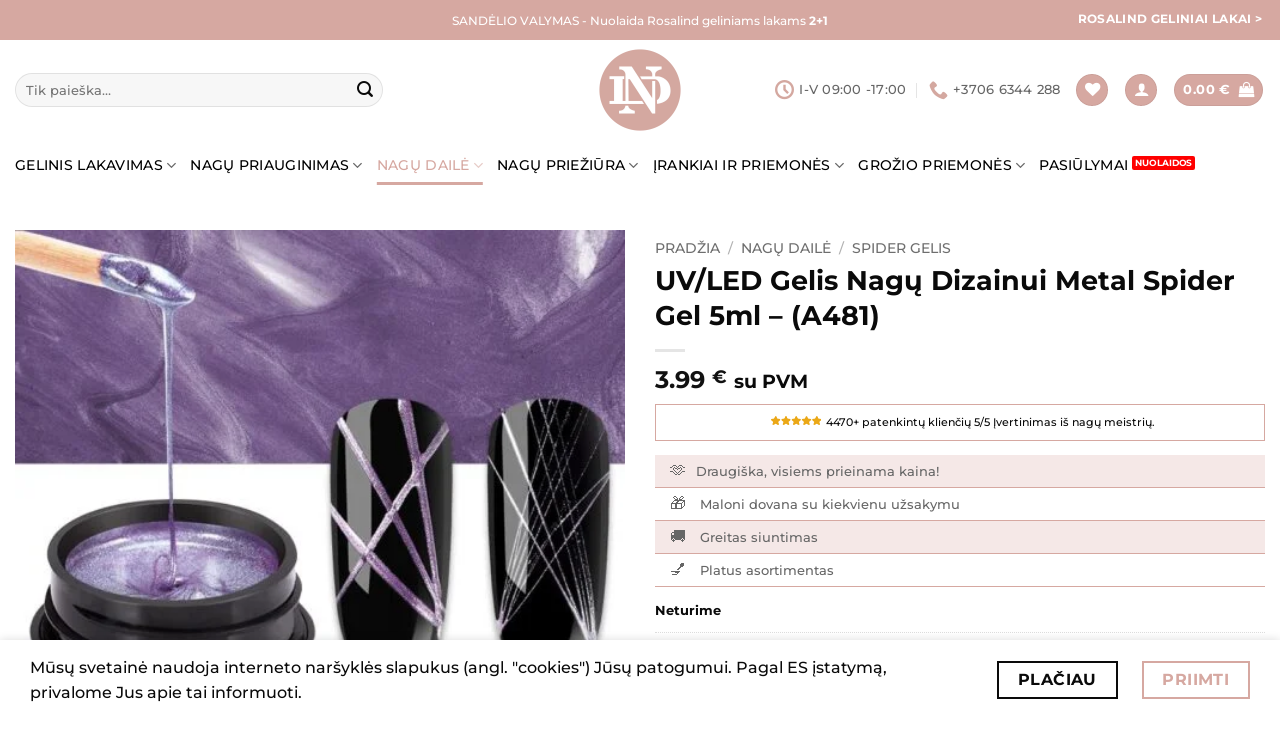

--- FILE ---
content_type: text/html; charset=UTF-8
request_url: https://nagudraugas.lt/produktas/uv-led-gelis-nagu-dizainui-metal-spider-gel-5ml-a481/
body_size: 59709
content:
<!DOCTYPE html>
<html lang="lt-LT" class="loading-site no-js">
<head>
	<meta charset="UTF-8" />
	<link rel="profile" href="http://gmpg.org/xfn/11" />
	<link rel="pingback" href="https://nagudraugas.lt/xmlrpc.php" />

					<script>document.documentElement.className = document.documentElement.className + ' yes-js js_active js'</script>
			<script>(function(html){html.className = html.className.replace(/\bno-js\b/,'js')})(document.documentElement);</script>
<title>UV/LED Gelis Nagų Dizainui Metal Spider Gel 5ml &#8211; (A481) &#8211; Nagų Draugas</title>
<meta name='robots' content='max-image-preview:large' />
	<style>img:is([sizes="auto" i], [sizes^="auto," i]) { contain-intrinsic-size: 3000px 1500px }</style>
	<meta name="viewport" content="width=device-width, initial-scale=1" /><script>window._wca = window._wca || [];</script>
<link rel='dns-prefetch' href='//omnisnippet1.com' />
<link rel='dns-prefetch' href='//cdn.jsdelivr.net' />
<link rel='dns-prefetch' href='//stats.wp.com' />
<link rel='prefetch' href='https://nagudraugas.lt/wp-content/themes/flatsome/assets/js/flatsome.js?ver=22889b626eb7ec03b5a4' />
<link rel='prefetch' href='https://nagudraugas.lt/wp-content/themes/flatsome/assets/js/chunk.slider.js?ver=3.20.1' />
<link rel='prefetch' href='https://nagudraugas.lt/wp-content/themes/flatsome/assets/js/chunk.popups.js?ver=3.20.1' />
<link rel='prefetch' href='https://nagudraugas.lt/wp-content/themes/flatsome/assets/js/chunk.tooltips.js?ver=3.20.1' />
<link rel='prefetch' href='https://nagudraugas.lt/wp-content/themes/flatsome/assets/js/woocommerce.js?ver=1c9be63d628ff7c3ff4c' />
<link rel="alternate" type="application/rss+xml" title="Nagų Draugas &raquo; Įrašų RSS srautas" href="https://nagudraugas.lt/feed/" />
<link rel="alternate" type="application/rss+xml" title="Nagų Draugas &raquo; Komentarų RSS srautas" href="https://nagudraugas.lt/comments/feed/" />
<link rel="alternate" type="application/rss+xml" title="Nagų Draugas &raquo; Įrašo „UV/LED Gelis Nagų Dizainui Metal Spider Gel 5ml &#8211; (A481)“ komentarų RSS srautas" href="https://nagudraugas.lt/produktas/uv-led-gelis-nagu-dizainui-metal-spider-gel-5ml-a481/feed/" />
<link rel='stylesheet' id='makecommerceblocks-css' href='https://nagudraugas.lt/wp-content/plugins/makecommerce/payment/gateway/woocommerce/blocks/css/makecommerceblocks.css?ver=6.7.3' type='text/css' media='all' />
<link rel='stylesheet' id='omnivalt-library-mapping-css' href='https://nagudraugas.lt/wp-content/plugins/omniva-woocommerce/assets/css/terminal-mapping.css?ver=6.7.3' type='text/css' media='all' />
<link rel='stylesheet' id='omnivalt-library-leaflet-css' href='https://nagudraugas.lt/wp-content/plugins/omniva-woocommerce/assets/css/leaflet.css?ver=6.7.3' type='text/css' media='all' />
<link rel='stylesheet' id='omnivalt-block-frontend-checkout-css' href='https://nagudraugas.lt/wp-content/plugins/omniva-woocommerce/assets/blocks/terminal-selection-block/checkout/frontend.css?ver=1.0.0' type='text/css' media='all' />
<link rel='stylesheet' id='omnisend-woocommerce-checkout-block-checkout-newsletter-subscription-block-css' href='https://nagudraugas.lt/wp-content/plugins/omnisend-connect/includes/blocks/build/omnisend-checkout-block.css?ver=0.1.1' type='text/css' media='all' />
<link rel='stylesheet' id='woo-lithuaniapost-css' href='https://nagudraugas.lt/wp-content/plugins/woo-lithuaniapost-main/public/css/woo-lithuaniapost-public.css?ver=4.0.29' type='text/css' media='all' />
<link rel='stylesheet' id='select2-css-css' href='https://cdn.jsdelivr.net/npm/select2@4.1.0-rc.0/dist/css/select2.min.css?ver=4.1.0-rc.0' type='text/css' media='all' />
<link rel='stylesheet' id='photoswipe-css' href='https://nagudraugas.lt/wp-content/plugins/woocommerce/assets/css/photoswipe/photoswipe.min.css?ver=10.1.1' type='text/css' media='all' />
<link rel='stylesheet' id='photoswipe-default-skin-css' href='https://nagudraugas.lt/wp-content/plugins/woocommerce/assets/css/photoswipe/default-skin/default-skin.min.css?ver=10.1.1' type='text/css' media='all' />
<style id='woocommerce-inline-inline-css' type='text/css'>
.woocommerce form .form-row .required { visibility: visible; }
</style>
<link rel='stylesheet' id='brands-styles-css' href='https://nagudraugas.lt/wp-content/plugins/woocommerce/assets/css/brands.css?ver=10.1.1' type='text/css' media='all' />
<link rel='stylesheet' id='flatsome-woocommerce-wishlist-css' href='https://nagudraugas.lt/wp-content/themes/flatsome/inc/integrations/wc-yith-wishlist/wishlist.css?ver=3.20.1' type='text/css' media='all' />
<link rel='stylesheet' id='pwb-styles-frontend-css' href='https://nagudraugas.lt/wp-content/plugins/perfect-woocommerce-brands/build/frontend/css/style.css?ver=3.6.0' type='text/css' media='all' />
<link rel='stylesheet' id='flatsome-swatches-frontend-css' href='https://nagudraugas.lt/wp-content/themes/flatsome/assets/css/extensions/flatsome-swatches-frontend.css?ver=3.20.1' type='text/css' media='all' />
<link rel='stylesheet' id='flatsome-main-css' href='https://nagudraugas.lt/wp-content/themes/flatsome/assets/css/flatsome.css?ver=3.20.1' type='text/css' media='all' />
<style id='flatsome-main-inline-css' type='text/css'>
@font-face {
				font-family: "fl-icons";
				font-display: block;
				src: url(https://nagudraugas.lt/wp-content/themes/flatsome/assets/css/icons/fl-icons.eot?v=3.20.1);
				src:
					url(https://nagudraugas.lt/wp-content/themes/flatsome/assets/css/icons/fl-icons.eot#iefix?v=3.20.1) format("embedded-opentype"),
					url(https://nagudraugas.lt/wp-content/themes/flatsome/assets/css/icons/fl-icons.woff2?v=3.20.1) format("woff2"),
					url(https://nagudraugas.lt/wp-content/themes/flatsome/assets/css/icons/fl-icons.ttf?v=3.20.1) format("truetype"),
					url(https://nagudraugas.lt/wp-content/themes/flatsome/assets/css/icons/fl-icons.woff?v=3.20.1) format("woff"),
					url(https://nagudraugas.lt/wp-content/themes/flatsome/assets/css/icons/fl-icons.svg?v=3.20.1#fl-icons) format("svg");
			}
</style>
<link rel='stylesheet' id='flatsome-shop-css' href='https://nagudraugas.lt/wp-content/themes/flatsome/assets/css/flatsome-shop.css?ver=3.20.1' type='text/css' media='all' />
<link rel='stylesheet' id='flatsome-style-css' href='https://nagudraugas.lt/wp-content/themes/flatsome-child/style.css?ver=3.0' type='text/css' media='all' />
<script type="text/javascript" src="https://nagudraugas.lt/wp-includes/js/jquery/jquery.min.js?ver=3.7.1" id="jquery-core-js"></script>
<script type="text/javascript" id="MC_PARCELMACHINE_SEARCHABLE_JS-js-before">
/* <![CDATA[ */
const MC_PARCELMACHINE_SEARCHABLE_JS = [{"placeholder":"-- pasirinkite pa\u0161tomat\u0105 --"}]
/* ]]> */
</script>
<script type="text/javascript" src="https://nagudraugas.lt/wp-content/plugins/makecommerce/shipping/js/parcelmachine_searchable.js?ver=1734601989" id="MC_PARCELMACHINE_SEARCHABLE_JS-js"></script>
<script type="text/javascript" src="https://nagudraugas.lt/wp-content/plugins/makecommerce/shipping/js/parcelmachine.js?ver=1734601989" id="MC_PARCELMACHINE_JS-js"></script>
<script type="text/javascript" src="https://cdn.jsdelivr.net/npm/select2@4.1.0-rc.0/dist/js/select2.min.js?ver=1.0" id="select2-js" data-wp-strategy="defer"></script>
<script type="text/javascript" id="woo-lithuaniapost-js-extra">
/* <![CDATA[ */
var woo_lithuaniapost = {"ajax_url":"https:\/\/nagudraugas.lt\/wp-admin\/admin-ajax.php","shipping_logo_url":"https:\/\/nagudraugas.lt\/wp-content\/plugins\/woo-lithuaniapost-main\/public\/images\/unisend_shipping_lpexpress_logo_45x25.png"};
/* ]]> */
</script>
<script type="text/javascript" src="https://nagudraugas.lt/wp-content/plugins/woo-lithuaniapost-main/public/js/woo-lithuaniapost.js?ver=4.0.29" id="woo-lithuaniapost-js"></script>
<script type="text/javascript" src="https://nagudraugas.lt/wp-content/plugins/woo-lithuaniapost-main/public/js/woo-lithuaniapost-lpexpress-terminal-block.js?ver=4.0.29" id="woo-lithuaniapost-lpexpress-terminal-block-js"></script>
<script type="text/javascript" src="https://nagudraugas.lt/wp-content/plugins/woo-lithuaniapost-main/public/js/woo-lithuaniapost-shipping-logo.js?ver=4.0.29" id="woo-lithuaniapost-shipping-logo-js"></script>
<script type="text/javascript" src="https://nagudraugas.lt/wp-content/plugins/woocommerce/assets/js/jquery-blockui/jquery.blockUI.min.js?ver=2.7.0-wc.10.1.1" id="jquery-blockui-js" data-wp-strategy="defer"></script>
<script type="text/javascript" id="wc-add-to-cart-js-extra">
/* <![CDATA[ */
var wc_add_to_cart_params = {"ajax_url":"\/wp-admin\/admin-ajax.php","wc_ajax_url":"\/?wc-ajax=%%endpoint%%","i18n_view_cart":"Krep\u0161elis","cart_url":"https:\/\/nagudraugas.lt\/krepselis\/","is_cart":"","cart_redirect_after_add":"no"};
/* ]]> */
</script>
<script type="text/javascript" src="https://nagudraugas.lt/wp-content/plugins/woocommerce/assets/js/frontend/add-to-cart.min.js?ver=10.1.1" id="wc-add-to-cart-js" defer="defer" data-wp-strategy="defer"></script>
<script type="text/javascript" src="https://nagudraugas.lt/wp-content/plugins/woocommerce/assets/js/photoswipe/photoswipe.min.js?ver=4.1.1-wc.10.1.1" id="photoswipe-js" defer="defer" data-wp-strategy="defer"></script>
<script type="text/javascript" src="https://nagudraugas.lt/wp-content/plugins/woocommerce/assets/js/photoswipe/photoswipe-ui-default.min.js?ver=4.1.1-wc.10.1.1" id="photoswipe-ui-default-js" defer="defer" data-wp-strategy="defer"></script>
<script type="text/javascript" id="wc-single-product-js-extra">
/* <![CDATA[ */
var wc_single_product_params = {"i18n_required_rating_text":"Pasirinkite \u012fvertinim\u0105","i18n_rating_options":["1 i\u0161 5 \u017evaig\u017edu\u010di\u0173","2 i\u0161 5 \u017evaig\u017edu\u010di\u0173","3 i\u0161 5 \u017evaig\u017edu\u010di\u0173","4 i\u0161 5 \u017evaig\u017edu\u010di\u0173","5 i\u0161 5 \u017evaig\u017edu\u010di\u0173"],"i18n_product_gallery_trigger_text":"View full-screen image gallery","review_rating_required":"no","flexslider":{"rtl":false,"animation":"slide","smoothHeight":true,"directionNav":false,"controlNav":"thumbnails","slideshow":false,"animationSpeed":500,"animationLoop":false,"allowOneSlide":false},"zoom_enabled":"","zoom_options":[],"photoswipe_enabled":"1","photoswipe_options":{"shareEl":false,"closeOnScroll":false,"history":false,"hideAnimationDuration":0,"showAnimationDuration":0},"flexslider_enabled":""};
/* ]]> */
</script>
<script type="text/javascript" src="https://nagudraugas.lt/wp-content/plugins/woocommerce/assets/js/frontend/single-product.min.js?ver=10.1.1" id="wc-single-product-js" defer="defer" data-wp-strategy="defer"></script>
<script type="text/javascript" src="https://nagudraugas.lt/wp-content/plugins/woocommerce/assets/js/js-cookie/js.cookie.min.js?ver=2.1.4-wc.10.1.1" id="js-cookie-js" data-wp-strategy="defer"></script>
<script type="text/javascript" src="https://stats.wp.com/s-202536.js" id="woocommerce-analytics-js" defer="defer" data-wp-strategy="defer"></script>
<script type="text/javascript" id="MC_BLOCKS_SWITCHER-js-before">
/* <![CDATA[ */
const MC_BLOCKS_SWITCHER = {"country":"LT"}
/* ]]> */
</script>
<script type="text/javascript" src="https://nagudraugas.lt/wp-content/plugins/makecommerce/payment/gateway/woocommerce/blocks/js/mc_blocks_payment_switcher.js?ver=1734601989" id="MC_BLOCKS_SWITCHER-js"></script>
<link rel="https://api.w.org/" href="https://nagudraugas.lt/wp-json/" /><link rel="alternate" title="JSON" type="application/json" href="https://nagudraugas.lt/wp-json/wp/v2/product/3329" /><link rel="EditURI" type="application/rsd+xml" title="RSD" href="https://nagudraugas.lt/xmlrpc.php?rsd" />
<link rel="canonical" href="https://nagudraugas.lt/produktas/uv-led-gelis-nagu-dizainui-metal-spider-gel-5ml-a481/" />
<link rel='shortlink' href='https://nagudraugas.lt/?p=3329' />
<link rel="alternate" title="oEmbed (JSON)" type="application/json+oembed" href="https://nagudraugas.lt/wp-json/oembed/1.0/embed?url=https%3A%2F%2Fnagudraugas.lt%2Fproduktas%2Fuv-led-gelis-nagu-dizainui-metal-spider-gel-5ml-a481%2F" />
<link rel="alternate" title="oEmbed (XML)" type="text/xml+oembed" href="https://nagudraugas.lt/wp-json/oembed/1.0/embed?url=https%3A%2F%2Fnagudraugas.lt%2Fproduktas%2Fuv-led-gelis-nagu-dizainui-metal-spider-gel-5ml-a481%2F&#038;format=xml" />
	<script type="text/javascript">
		var commercekit_ajs = {"ajax_url":"https:\/\/nagudraugas.lt\/wp-admin\/admin-ajax.php"}	</script>
	<!-- HFCM by 99 Robots - Snippet # 1: GTM Header -->
<!-- Google Tag Manager -->
<script>(function(w,d,s,l,i){w[l]=w[l]||[];w[l].push({'gtm.start':
new Date().getTime(),event:'gtm.js'});var f=d.getElementsByTagName(s)[0],
j=d.createElement(s),dl=l!='dataLayer'?'&l='+l:'';j.async=true;j.src=
'https://www.googletagmanager.com/gtm.js?id='+i+dl;f.parentNode.insertBefore(j,f);
})(window,document,'script','dataLayer','GTM-WN8SZKC7');</script>
<!-- End Google Tag Manager -->
<!-- /end HFCM by 99 Robots -->
		<script type="text/javascript">
				(function(c,l,a,r,i,t,y){
					c[a]=c[a]||function(){(c[a].q=c[a].q||[]).push(arguments)};t=l.createElement(r);t.async=1;
					t.src="https://www.clarity.ms/tag/"+i+"?ref=wordpress";y=l.getElementsByTagName(r)[0];y.parentNode.insertBefore(t,y);
				})(window, document, "clarity", "script", "mpwji2rjgu");
		</script>
						<meta name="omnisend-site-verification" content="634f8fd1e97a853350febb9d"/>
					<style>img#wpstats{display:none}</style>
			<noscript><style>.woocommerce-product-gallery{ opacity: 1 !important; }</style></noscript>
				<script  type="text/javascript">
				!function(f,b,e,v,n,t,s){if(f.fbq)return;n=f.fbq=function(){n.callMethod?
					n.callMethod.apply(n,arguments):n.queue.push(arguments)};if(!f._fbq)f._fbq=n;
					n.push=n;n.loaded=!0;n.version='2.0';n.queue=[];t=b.createElement(e);t.async=!0;
					t.src=v;s=b.getElementsByTagName(e)[0];s.parentNode.insertBefore(t,s)}(window,
					document,'script','https://connect.facebook.net/en_US/fbevents.js');
			</script>
			<!-- WooCommerce Facebook Integration Begin -->
			<script  type="text/javascript">

				fbq('init', '1133433790549919', {}, {
    "agent": "woocommerce_7-10.1.1-3.5.6"
});

				document.addEventListener( 'DOMContentLoaded', function() {
					// Insert placeholder for events injected when a product is added to the cart through AJAX.
					document.body.insertAdjacentHTML( 'beforeend', '<div class=\"wc-facebook-pixel-event-placeholder\"></div>' );
				}, false );

			</script>
			<!-- WooCommerce Facebook Integration End -->
			<link rel="icon" href="https://nagudraugas.lt/wp-content/uploads/2023/04/cropped-android-chrome-512x512-1-32x32.png" sizes="32x32" />
<link rel="icon" href="https://nagudraugas.lt/wp-content/uploads/2023/04/cropped-android-chrome-512x512-1-192x192.png" sizes="192x192" />
<link rel="apple-touch-icon" href="https://nagudraugas.lt/wp-content/uploads/2023/04/cropped-android-chrome-512x512-1-180x180.png" />
<meta name="msapplication-TileImage" content="https://nagudraugas.lt/wp-content/uploads/2023/04/cropped-android-chrome-512x512-1-270x270.png" />
<style id="custom-css" type="text/css">:root {--primary-color: #d6a8a1;--fs-color-primary: #d6a8a1;--fs-color-secondary: #0a0a0a;--fs-color-success: #627D47;--fs-color-alert: #b20000;--fs-color-base: #0a0a0a;--fs-experimental-link-color: #000000;--fs-experimental-link-color-hover: #d6a8a1;}.tooltipster-base {--tooltip-color: #fff;--tooltip-bg-color: #000;}.off-canvas-right .mfp-content, .off-canvas-left .mfp-content {--drawer-width: 300px;}.off-canvas .mfp-content.off-canvas-cart {--drawer-width: 500px;}.container-width, .full-width .ubermenu-nav, .container, .row{max-width: 1410px}.row.row-collapse{max-width: 1380px}.row.row-small{max-width: 1402.5px}.row.row-large{max-width: 1440px}.header-main{height: 100px}#logo img{max-height: 100px}#logo{width:200px;}.header-bottom{min-height: 50px}.header-top{min-height: 40px}.transparent .header-main{height: 30px}.transparent #logo img{max-height: 30px}.has-transparent + .page-title:first-of-type,.has-transparent + #main > .page-title,.has-transparent + #main > div > .page-title,.has-transparent + #main .page-header-wrapper:first-of-type .page-title{padding-top: 110px;}.header.show-on-scroll,.stuck .header-main{height:70px!important}.stuck #logo img{max-height: 70px!important}.search-form{ width: 75%;}.header-bg-color {background-color: rgba(255,255,255,0.9)}.header-bottom {background-color: #ffffff}.top-bar-nav > li > a{line-height: 16px }.header-main .nav > li > a{line-height: 16px }.header-bottom-nav > li > a{line-height: 16px }@media (max-width: 549px) {.header-main{height: 70px}#logo img{max-height: 70px}}.nav-dropdown-has-arrow.nav-dropdown-has-border li.has-dropdown:before{border-bottom-color: rgba(214,168,161,0.38);}.nav .nav-dropdown{border-color: rgba(214,168,161,0.38) }.nav-dropdown{border-radius:10px}.nav-dropdown{font-size:100%}.nav-dropdown-has-arrow li.has-dropdown:after{border-bottom-color: #ffffff;}.nav .nav-dropdown{background-color: #ffffff}.header-top{background-color:#d6a8a1!important;}h1,h2,h3,h4,h5,h6,.heading-font{color: #0a0a0a;}body{font-size: 100%;}@media screen and (max-width: 549px){body{font-size: 100%;}}body{font-family: Montserrat, sans-serif;}body {font-weight: 500;font-style: normal;}.nav > li > a {font-family: Montserrat, sans-serif;}.mobile-sidebar-levels-2 .nav > li > ul > li > a {font-family: Montserrat, sans-serif;}.nav > li > a,.mobile-sidebar-levels-2 .nav > li > ul > li > a {font-weight: 500;font-style: normal;}h1,h2,h3,h4,h5,h6,.heading-font, .off-canvas-center .nav-sidebar.nav-vertical > li > a{font-family: Montserrat, sans-serif;}h1,h2,h3,h4,h5,h6,.heading-font,.banner h1,.banner h2 {font-weight: 700;font-style: normal;}.alt-font{font-family: Montserrat, sans-serif;}.alt-font {font-weight: 600!important;font-style: normal!important;}.header:not(.transparent) .header-bottom-nav.nav > li > a{color: #000000;}.header:not(.transparent) .header-bottom-nav.nav > li > a:hover,.header:not(.transparent) .header-bottom-nav.nav > li.active > a,.header:not(.transparent) .header-bottom-nav.nav > li.current > a,.header:not(.transparent) .header-bottom-nav.nav > li > a.active,.header:not(.transparent) .header-bottom-nav.nav > li > a.current{color: #d6a8a1;}.header-bottom-nav.nav-line-bottom > li > a:before,.header-bottom-nav.nav-line-grow > li > a:before,.header-bottom-nav.nav-line > li > a:before,.header-bottom-nav.nav-box > li > a:hover,.header-bottom-nav.nav-box > li.active > a,.header-bottom-nav.nav-pills > li > a:hover,.header-bottom-nav.nav-pills > li.active > a{color:#FFF!important;background-color: #d6a8a1;}.badge-inner.on-sale{background-color: #ff0000}.shop-page-title.featured-title .title-bg{ background-image: url(https://nagudraugas.lt/wp-content/uploads/2022/04/a481.jpeg)!important;}@media screen and (min-width: 550px){.products .box-vertical .box-image{min-width: 247px!important;width: 247px!important;}}.footer-2{background-color: #ffffff}.absolute-footer, html{background-color: #ffffff}button[name='update_cart'] { display: none; }.nav-vertical-fly-out > li + li {border-top-width: 1px; border-top-style: solid;}/* Custom CSS *//* removed absolute footer */.absolute-footer.light.medium-text-center.small-text-center {display: none;}.icon-phone:before {content: "";color: #d4a8a0;}i.icon-clock {color: #d4a8a0;}.woocommerce-page .pwb-brand-banner-cont.pwb-before-loop .pwb-brand-description.pwb-before-loop{display:none;}.term-description a{color:#d6a8a1;}/**LABEL */.label-red.menu-item > a:after {content: 'NUOLAIDOS';display: inline-block;font-size: 9px;line-height: 9px;text-transform: uppercase;letter-spacing: -0.1px;margin-left: 4px;background-color: red;font-weight: bolder;border-radius: 2px;color: #fff;padding: 2px 3px 3px;position: relative;top: -2px;}.label-new.menu-item > a:after{content:"New";}.label-hot.menu-item > a:after{content:"Hot";}.label-sale.menu-item > a:after{content:"Sale";}.label-popular.menu-item > a:after{content:"Popular";}</style>		<style type="text/css" id="wp-custom-css">
			p.product_rating {
    border: 1px solid #d6a8a1;
	  background-color: white;
    padding: 9px;
    border: 1px solid #d6a8a1;
    font-size: 11px;
    text-align: center;
}

img.product-review-badge {
	margin-bottom: unset;
	vertical-align: unset;
}

		</style>
		<style id="flatsome-swatches-css">.variations_form .ux-swatch.selected {box-shadow: 0 0 0 2px var(--fs-color-secondary);}.ux-swatches-in-loop .ux-swatch.selected {box-shadow: 0 0 0 2px var(--fs-color-secondary);}</style><style id="kirki-inline-styles">/* cyrillic-ext */
@font-face {
  font-family: 'Montserrat';
  font-style: normal;
  font-weight: 500;
  font-display: swap;
  src: url(https://nagudraugas.lt/wp-content/fonts/montserrat/JTUSjIg1_i6t8kCHKm459WRhyzbi.woff2) format('woff2');
  unicode-range: U+0460-052F, U+1C80-1C8A, U+20B4, U+2DE0-2DFF, U+A640-A69F, U+FE2E-FE2F;
}
/* cyrillic */
@font-face {
  font-family: 'Montserrat';
  font-style: normal;
  font-weight: 500;
  font-display: swap;
  src: url(https://nagudraugas.lt/wp-content/fonts/montserrat/JTUSjIg1_i6t8kCHKm459W1hyzbi.woff2) format('woff2');
  unicode-range: U+0301, U+0400-045F, U+0490-0491, U+04B0-04B1, U+2116;
}
/* vietnamese */
@font-face {
  font-family: 'Montserrat';
  font-style: normal;
  font-weight: 500;
  font-display: swap;
  src: url(https://nagudraugas.lt/wp-content/fonts/montserrat/JTUSjIg1_i6t8kCHKm459WZhyzbi.woff2) format('woff2');
  unicode-range: U+0102-0103, U+0110-0111, U+0128-0129, U+0168-0169, U+01A0-01A1, U+01AF-01B0, U+0300-0301, U+0303-0304, U+0308-0309, U+0323, U+0329, U+1EA0-1EF9, U+20AB;
}
/* latin-ext */
@font-face {
  font-family: 'Montserrat';
  font-style: normal;
  font-weight: 500;
  font-display: swap;
  src: url(https://nagudraugas.lt/wp-content/fonts/montserrat/JTUSjIg1_i6t8kCHKm459Wdhyzbi.woff2) format('woff2');
  unicode-range: U+0100-02BA, U+02BD-02C5, U+02C7-02CC, U+02CE-02D7, U+02DD-02FF, U+0304, U+0308, U+0329, U+1D00-1DBF, U+1E00-1E9F, U+1EF2-1EFF, U+2020, U+20A0-20AB, U+20AD-20C0, U+2113, U+2C60-2C7F, U+A720-A7FF;
}
/* latin */
@font-face {
  font-family: 'Montserrat';
  font-style: normal;
  font-weight: 500;
  font-display: swap;
  src: url(https://nagudraugas.lt/wp-content/fonts/montserrat/JTUSjIg1_i6t8kCHKm459Wlhyw.woff2) format('woff2');
  unicode-range: U+0000-00FF, U+0131, U+0152-0153, U+02BB-02BC, U+02C6, U+02DA, U+02DC, U+0304, U+0308, U+0329, U+2000-206F, U+20AC, U+2122, U+2191, U+2193, U+2212, U+2215, U+FEFF, U+FFFD;
}
/* cyrillic-ext */
@font-face {
  font-family: 'Montserrat';
  font-style: normal;
  font-weight: 600;
  font-display: swap;
  src: url(https://nagudraugas.lt/wp-content/fonts/montserrat/JTUSjIg1_i6t8kCHKm459WRhyzbi.woff2) format('woff2');
  unicode-range: U+0460-052F, U+1C80-1C8A, U+20B4, U+2DE0-2DFF, U+A640-A69F, U+FE2E-FE2F;
}
/* cyrillic */
@font-face {
  font-family: 'Montserrat';
  font-style: normal;
  font-weight: 600;
  font-display: swap;
  src: url(https://nagudraugas.lt/wp-content/fonts/montserrat/JTUSjIg1_i6t8kCHKm459W1hyzbi.woff2) format('woff2');
  unicode-range: U+0301, U+0400-045F, U+0490-0491, U+04B0-04B1, U+2116;
}
/* vietnamese */
@font-face {
  font-family: 'Montserrat';
  font-style: normal;
  font-weight: 600;
  font-display: swap;
  src: url(https://nagudraugas.lt/wp-content/fonts/montserrat/JTUSjIg1_i6t8kCHKm459WZhyzbi.woff2) format('woff2');
  unicode-range: U+0102-0103, U+0110-0111, U+0128-0129, U+0168-0169, U+01A0-01A1, U+01AF-01B0, U+0300-0301, U+0303-0304, U+0308-0309, U+0323, U+0329, U+1EA0-1EF9, U+20AB;
}
/* latin-ext */
@font-face {
  font-family: 'Montserrat';
  font-style: normal;
  font-weight: 600;
  font-display: swap;
  src: url(https://nagudraugas.lt/wp-content/fonts/montserrat/JTUSjIg1_i6t8kCHKm459Wdhyzbi.woff2) format('woff2');
  unicode-range: U+0100-02BA, U+02BD-02C5, U+02C7-02CC, U+02CE-02D7, U+02DD-02FF, U+0304, U+0308, U+0329, U+1D00-1DBF, U+1E00-1E9F, U+1EF2-1EFF, U+2020, U+20A0-20AB, U+20AD-20C0, U+2113, U+2C60-2C7F, U+A720-A7FF;
}
/* latin */
@font-face {
  font-family: 'Montserrat';
  font-style: normal;
  font-weight: 600;
  font-display: swap;
  src: url(https://nagudraugas.lt/wp-content/fonts/montserrat/JTUSjIg1_i6t8kCHKm459Wlhyw.woff2) format('woff2');
  unicode-range: U+0000-00FF, U+0131, U+0152-0153, U+02BB-02BC, U+02C6, U+02DA, U+02DC, U+0304, U+0308, U+0329, U+2000-206F, U+20AC, U+2122, U+2191, U+2193, U+2212, U+2215, U+FEFF, U+FFFD;
}
/* cyrillic-ext */
@font-face {
  font-family: 'Montserrat';
  font-style: normal;
  font-weight: 700;
  font-display: swap;
  src: url(https://nagudraugas.lt/wp-content/fonts/montserrat/JTUSjIg1_i6t8kCHKm459WRhyzbi.woff2) format('woff2');
  unicode-range: U+0460-052F, U+1C80-1C8A, U+20B4, U+2DE0-2DFF, U+A640-A69F, U+FE2E-FE2F;
}
/* cyrillic */
@font-face {
  font-family: 'Montserrat';
  font-style: normal;
  font-weight: 700;
  font-display: swap;
  src: url(https://nagudraugas.lt/wp-content/fonts/montserrat/JTUSjIg1_i6t8kCHKm459W1hyzbi.woff2) format('woff2');
  unicode-range: U+0301, U+0400-045F, U+0490-0491, U+04B0-04B1, U+2116;
}
/* vietnamese */
@font-face {
  font-family: 'Montserrat';
  font-style: normal;
  font-weight: 700;
  font-display: swap;
  src: url(https://nagudraugas.lt/wp-content/fonts/montserrat/JTUSjIg1_i6t8kCHKm459WZhyzbi.woff2) format('woff2');
  unicode-range: U+0102-0103, U+0110-0111, U+0128-0129, U+0168-0169, U+01A0-01A1, U+01AF-01B0, U+0300-0301, U+0303-0304, U+0308-0309, U+0323, U+0329, U+1EA0-1EF9, U+20AB;
}
/* latin-ext */
@font-face {
  font-family: 'Montserrat';
  font-style: normal;
  font-weight: 700;
  font-display: swap;
  src: url(https://nagudraugas.lt/wp-content/fonts/montserrat/JTUSjIg1_i6t8kCHKm459Wdhyzbi.woff2) format('woff2');
  unicode-range: U+0100-02BA, U+02BD-02C5, U+02C7-02CC, U+02CE-02D7, U+02DD-02FF, U+0304, U+0308, U+0329, U+1D00-1DBF, U+1E00-1E9F, U+1EF2-1EFF, U+2020, U+20A0-20AB, U+20AD-20C0, U+2113, U+2C60-2C7F, U+A720-A7FF;
}
/* latin */
@font-face {
  font-family: 'Montserrat';
  font-style: normal;
  font-weight: 700;
  font-display: swap;
  src: url(https://nagudraugas.lt/wp-content/fonts/montserrat/JTUSjIg1_i6t8kCHKm459Wlhyw.woff2) format('woff2');
  unicode-range: U+0000-00FF, U+0131, U+0152-0153, U+02BB-02BC, U+02C6, U+02DA, U+02DC, U+0304, U+0308, U+0329, U+2000-206F, U+20AC, U+2122, U+2191, U+2193, U+2212, U+2215, U+FEFF, U+FFFD;
}</style></head>

<body class="product-template-default single single-product postid-3329 theme-flatsome woocommerce woocommerce-page woocommerce-no-js lightbox nav-dropdown-has-arrow nav-dropdown-has-border">


<a class="skip-link screen-reader-text" href="#main">Skip to content</a>

<div id="wrapper">

	
	<header id="header" class="header has-sticky sticky-jump">
		<div class="header-wrapper">
			<div id="top-bar" class="header-top hide-for-sticky nav-dark flex-has-center">
    <div class="flex-row container">
      <div class="flex-col hide-for-medium flex-left">
          <ul class="nav nav-left medium-nav-center nav-small  nav-divided">
                        </ul>
      </div>

      <div class="flex-col hide-for-medium flex-center">
          <ul class="nav nav-center nav-small  nav-divided">
              <li class="html custom html_topbar_left"><p> SANDĖLIO VALYMAS - Nuolaida Rosalind geliniams lakams <b>2+1</b></p> </li>          </ul>
      </div>

      <div class="flex-col hide-for-medium flex-right">
         <ul class="nav top-bar-nav nav-right nav-small  nav-divided">
              <li class="html header-button-1">
	<div class="header-button">
		<a href="https://nagudraugas.lt/brand/rosalind/" class="button plain is-link" >
		<span>Rosalind geliniai lakai &gt;</span>
	</a>
	</div>
</li>
          </ul>
      </div>

            <div class="flex-col show-for-medium flex-grow">
          <ul class="nav nav-center nav-small mobile-nav  nav-divided">
              <li class="html custom html_topbar_left"><p> SANDĖLIO VALYMAS - Nuolaida Rosalind geliniams lakams <b>2+1</b></p> </li>          </ul>
      </div>
      
    </div>
</div>
<div id="masthead" class="header-main show-logo-center">
      <div class="header-inner flex-row container logo-center medium-logo-center" role="navigation">

          <!-- Logo -->
          <div id="logo" class="flex-col logo">
            
<!-- Header logo -->
<a href="https://nagudraugas.lt/" title="Nagų Draugas" rel="home">
		<img width="800" height="800" src="https://nagudraugas.lt/wp-content/uploads/2022/01/NDLOGO-19-800x800.png" class="header_logo header-logo" alt="Nagų Draugas"/><img  width="800" height="800" src="https://nagudraugas.lt/wp-content/uploads/2022/01/NDLOGO-19-800x800.png" class="header-logo-dark" alt="Nagų Draugas"/></a>
<p class="logo-tagline"></p>          </div>

          <!-- Mobile Left Elements -->
          <div class="flex-col show-for-medium flex-left">
            <ul class="mobile-nav nav nav-left ">
              <li class="nav-icon has-icon">
	<div class="header-button">		<a href="#" class="icon button circle is-outline is-small" data-open="#main-menu" data-pos="left" data-bg="main-menu-overlay" role="button" aria-label="Menu" aria-controls="main-menu" aria-expanded="false" aria-haspopup="dialog" data-flatsome-role-button>
			<i class="icon-menu" aria-hidden="true"></i>					</a>
	 </div> </li>
            </ul>
          </div>

          <!-- Left Elements -->
          <div class="flex-col hide-for-medium flex-left
            ">
            <ul class="header-nav header-nav-main nav nav-left  nav-uppercase" >
              <li class="header-search-form search-form html relative has-icon">
	<div class="header-search-form-wrapper">
		<div class="searchform-wrapper ux-search-box relative form-flat is-normal"><form role="search" method="get" class="searchform" action="https://nagudraugas.lt/">
	<div class="flex-row relative">
						<div class="flex-col flex-grow">
			<label class="screen-reader-text" for="woocommerce-product-search-field-0">Ieškoti:</label>
			<input type="search" id="woocommerce-product-search-field-0" class="search-field mb-0" placeholder="Tik paieška&hellip;" value="" name="s" />
			<input type="hidden" name="post_type" value="product" />
					</div>
		<div class="flex-col">
			<button type="submit" value="Ieškoti" class="ux-search-submit submit-button secondary button  icon mb-0" aria-label="Submit">
				<i class="icon-search" aria-hidden="true"></i>			</button>
		</div>
	</div>
	<div class="live-search-results text-left z-top"></div>
</form>
</div>	</div>
</li>
            </ul>
          </div>

          <!-- Right Elements -->
          <div class="flex-col hide-for-medium flex-right">
            <ul class="header-nav header-nav-main nav nav-right  nav-uppercase">
              <li class="header-contact-wrapper">
		<ul id="header-contact" class="nav medium-nav-center nav-divided nav-uppercase header-contact">
		
			
						<li>
			  <a href="#" onclick="event.preventDefault()" class="tooltip" title="I-V 09:00 -17:00 | Savaitgalį nedirbame ">
			  	   <i class="icon-clock" aria-hidden="true" style="font-size:19px;"></i>			        <span>I-V 09:00 -17:00</span>
			  </a>
			 </li>
			
						<li>
			  <a href="tel:+3706 6344 288" class="tooltip" title="+3706 6344 288">
			     <i class="icon-phone" aria-hidden="true" style="font-size:19px;"></i>			      <span>+3706 6344 288</span>
			  </a>
			</li>
			
				</ul>
</li>
<li class="header-wishlist-icon">
	<div class="header-button">		<a href="https://nagudraugas.lt/wishlist/" class="wishlist-link icon primary button circle is-small" title="Wishlist" aria-label="Wishlist">
						<i class="wishlist-icon icon-heart" aria-hidden="true"></i>		</a>
	</div></li>

<li class="account-item has-icon">
<div class="header-button">
	<a href="https://nagudraugas.lt/paskyra/" class="nav-top-link nav-top-not-logged-in icon primary button circle is-small icon primary button circle is-small" title="Prisijungti" role="button" data-open="#login-form-popup" aria-label="Prisijungti" aria-controls="login-form-popup" aria-expanded="false" aria-haspopup="dialog" data-flatsome-role-button>
		<i class="icon-user" aria-hidden="true"></i>	</a>


</div>

</li>
<li class="cart-item has-icon">
<div class="header-button">
<a href="https://nagudraugas.lt/krepselis/" class="header-cart-link nav-top-link icon primary button circle is-small off-canvas-toggle" title="Krepšelis" aria-label="Krepšelis" aria-expanded="false" aria-haspopup="dialog" role="button" data-open="#cart-popup" data-class="off-canvas-cart" data-pos="right" aria-controls="cart-popup" data-flatsome-role-button>

<span class="header-cart-title">
          <span class="cart-price"><span class="woocommerce-Price-amount amount"><bdi>0.00&nbsp;<span class="woocommerce-Price-currencySymbol">&euro;</span></bdi></span></span>
  </span>

    <i class="icon-shopping-bag" aria-hidden="true" data-icon-label="0"></i>  </a>
</div>


  <!-- Cart Sidebar Popup -->
  <div id="cart-popup" class="mfp-hide">
  <div class="cart-popup-inner inner-padding cart-popup-inner--sticky">
      <div class="cart-popup-title text-center">
          <span class="heading-font uppercase">Krepšelis</span>
          <div class="is-divider"></div>
      </div>
	  <div class="widget_shopping_cart">
		  <div class="widget_shopping_cart_content">
			  

	<div class="ux-mini-cart-empty flex flex-row-col text-center pt pb">
				<div class="ux-mini-cart-empty-icon">
			<svg aria-hidden="true" xmlns="http://www.w3.org/2000/svg" viewBox="0 0 17 19" style="opacity:.1;height:80px;">
				<path d="M8.5 0C6.7 0 5.3 1.2 5.3 2.7v2H2.1c-.3 0-.6.3-.7.7L0 18.2c0 .4.2.8.6.8h15.7c.4 0 .7-.3.7-.7v-.1L15.6 5.4c0-.3-.3-.6-.7-.6h-3.2v-2c0-1.6-1.4-2.8-3.2-2.8zM6.7 2.7c0-.8.8-1.4 1.8-1.4s1.8.6 1.8 1.4v2H6.7v-2zm7.5 3.4 1.3 11.5h-14L2.8 6.1h2.5v1.4c0 .4.3.7.7.7.4 0 .7-.3.7-.7V6.1h3.5v1.4c0 .4.3.7.7.7s.7-.3.7-.7V6.1h2.6z" fill-rule="evenodd" clip-rule="evenodd" fill="currentColor"></path>
			</svg>
		</div>
				<p class="woocommerce-mini-cart__empty-message empty">Krepšelyje nėra produktų.</p>
					<p class="return-to-shop">
				<a class="button primary wc-backward" href="https://nagudraugas.lt/prekes/">
					Grįžti į parduotuvę				</a>
			</p>
				</div>


		  </div>
	  </div>
              </div>
  </div>

</li>
            </ul>
          </div>

          <!-- Mobile Right Elements -->
          <div class="flex-col show-for-medium flex-right">
            <ul class="mobile-nav nav nav-right ">
              <li class="header-wishlist-icon has-icon">
	<div class="header-button">	<a href="https://nagudraugas.lt/wishlist/" class="wishlist-link icon primary button circle is-small" title="Wishlist" aria-label="Wishlist">
		<i class="wishlist-icon icon-heart" aria-hidden="true"></i>	</a>
	</div></li>
<li class="cart-item has-icon">

<div class="header-button">
		<a href="https://nagudraugas.lt/krepselis/" class="header-cart-link nav-top-link icon primary button circle is-small off-canvas-toggle" title="Krepšelis" aria-label="Krepšelis" aria-expanded="false" aria-haspopup="dialog" role="button" data-open="#cart-popup" data-class="off-canvas-cart" data-pos="right" aria-controls="cart-popup" data-flatsome-role-button>

  	<i class="icon-shopping-bag" aria-hidden="true" data-icon-label="0"></i>  </a>
</div>
</li>
            </ul>
          </div>

      </div>

      </div>
<div id="wide-nav" class="header-bottom wide-nav hide-for-medium">
    <div class="flex-row container">

                        <div class="flex-col hide-for-medium flex-left">
                <ul class="nav header-nav header-bottom-nav nav-left  nav-line-bottom nav-size-medium nav-uppercase">
                    <li id="menu-item-97" class="menu-item menu-item-type-taxonomy menu-item-object-product_cat menu-item-has-children menu-item-97 menu-item-design-container-width has-dropdown"><a href="https://nagudraugas.lt/kategorija/gelinio-lakavimo-priemones/" class="nav-top-link" aria-expanded="false" aria-haspopup="menu">Gelinis lakavimas<i class="icon-angle-down" aria-hidden="true"></i></a>
<ul class="sub-menu nav-dropdown nav-dropdown-simple dropdown-uppercase">
	<li id="menu-item-6959" class="menu-item menu-item-type-taxonomy menu-item-object-product_cat menu-item-6959"><a href="https://nagudraugas.lt/kategorija/gelinio-lakavimo-priemones/geliniai-lakai/">Geliniai lakai</a></li>
	<li id="menu-item-4173" class="menu-item menu-item-type-taxonomy menu-item-object-product_cat menu-item-4173"><a href="https://nagudraugas.lt/kategorija/gelinio-lakavimo-priemones/rinkiniai/">Gelinio lakavimo rinkiniai</a></li>
	<li id="menu-item-2814" class="menu-item menu-item-type-taxonomy menu-item-object-product_cat menu-item-2814"><a href="https://nagudraugas.lt/kategorija/gelinio-lakavimo-priemones/nagu-laku-paletes/">Nagų lakų paletės</a></li>
	<li id="menu-item-59" class="menu-item menu-item-type-taxonomy menu-item-object-product_cat menu-item-59"><a href="https://nagudraugas.lt/kategorija/gelinio-lakavimo-priemones/bazes/">Bazės nagams</a></li>
	<li id="menu-item-6949" class="menu-item menu-item-type-taxonomy menu-item-object-product_cat menu-item-6949"><a href="https://nagudraugas.lt/kategorija/gelinio-lakavimo-priemones/topai/">Topai nagams</a></li>
	<li id="menu-item-4101" class="menu-item menu-item-type-taxonomy menu-item-object-product_cat menu-item-4101"><a href="https://nagudraugas.lt/kategorija/gelinio-lakavimo-priemones/nago-paruosimas/">Pagalbinės priemonės</a></li>
	<li id="menu-item-83" class="menu-item menu-item-type-taxonomy menu-item-object-product_cat menu-item-83"><a href="https://nagudraugas.lt/kategorija/gelinio-lakavimo-priemones/gelinio-lako-valiklis/">Gelinio lako valiklis</a></li>
	<li id="menu-item-2183" class="menu-item menu-item-type-custom menu-item-object-custom menu-item-has-children menu-item-2183 nav-dropdown-col"><a href="#">Prekės ženklas</a>
	<ul class="sub-menu nav-column nav-dropdown-simple dropdown-uppercase">
		<li id="menu-item-36853" class="menu-item menu-item-type-taxonomy menu-item-object-pwb-brand menu-item-36853"><a href="https://nagudraugas.lt/brand/ntn-premium/">NTN Premium</a></li>
		<li id="menu-item-2384" class="menu-item menu-item-type-taxonomy menu-item-object-product_cat menu-item-2384"><a href="https://nagudraugas.lt/kategorija/gelinio-lakavimo-priemones/maga-cosmetics/">Maga Cosmetics</a></li>
		<li id="menu-item-36851" class="menu-item menu-item-type-taxonomy menu-item-object-pwb-brand menu-item-36851"><a href="https://nagudraugas.lt/brand/kula-nails/">KULA Nails</a></li>
		<li id="menu-item-36852" class="menu-item menu-item-type-taxonomy menu-item-object-pwb-brand menu-item-36852"><a href="https://nagudraugas.lt/brand/molly-lac/">MOLLY LAC Pristatymas iki 5 d.d.</a></li>
		<li id="menu-item-2240" class="menu-item menu-item-type-taxonomy menu-item-object-product_cat menu-item-2240"><a href="https://nagudraugas.lt/kategorija/gelinio-lakavimo-priemones/rosalind/">Rosalind</a></li>
		<li id="menu-item-2184" class="menu-item menu-item-type-taxonomy menu-item-object-product_cat menu-item-2184"><a href="https://nagudraugas.lt/kategorija/gelinio-lakavimo-priemones/sincero-salon-geliniai-lakai/">Sincero Salon</a></li>
		<li id="menu-item-8021" class="menu-item menu-item-type-taxonomy menu-item-object-product_cat menu-item-8021"><a href="https://nagudraugas.lt/kategorija/gelinio-lakavimo-priemones/inveray/">Inveray</a></li>
	</ul>
</li>
</ul>
</li>
<li id="menu-item-126" class="menu-item menu-item-type-taxonomy menu-item-object-product_cat menu-item-has-children menu-item-126 menu-item-design-container-width has-dropdown"><a href="https://nagudraugas.lt/kategorija/nagu-priauginimo-priemones/" class="nav-top-link" aria-expanded="false" aria-haspopup="menu">Nagų priauginimas<i class="icon-angle-down" aria-hidden="true"></i></a>
<ul class="sub-menu nav-dropdown nav-dropdown-simple dropdown-uppercase">
	<li id="menu-item-7168" class="menu-item menu-item-type-taxonomy menu-item-object-product_cat menu-item-7168"><a href="https://nagudraugas.lt/kategorija/nagu-priauginimo-priemones/rinkiniai-nagu-priauginimo-priemones/">Nagų priauginimo rinkiniai</a></li>
	<li id="menu-item-2590" class="menu-item menu-item-type-taxonomy menu-item-object-product_cat menu-item-2590"><a href="https://nagudraugas.lt/kategorija/nagu-priauginimo-priemones/geliai-nagams/">Geliai nagams</a></li>
	<li id="menu-item-130" class="menu-item menu-item-type-taxonomy menu-item-object-product_cat menu-item-130"><a href="https://nagudraugas.lt/kategorija/nagu-priauginimo-priemones/poligelis-nagams/">Poligelis nagams</a></li>
	<li id="menu-item-7170" class="menu-item menu-item-type-taxonomy menu-item-object-product_cat menu-item-7170"><a href="https://nagudraugas.lt/kategorija/nagu-priauginimo-priemones/nagu-tipsai/">Nagų tipsai ir formos</a></li>
	<li id="menu-item-2679" class="menu-item menu-item-type-taxonomy menu-item-object-product_cat menu-item-2679"><a href="https://nagudraugas.lt/kategorija/nagu-priauginimo-priemones/irankiai-priauginimui/">Įrankiai nagų priauginimui</a></li>
</ul>
</li>
<li id="menu-item-170" class="menu-item menu-item-type-taxonomy menu-item-object-product_cat current-product-ancestor current-menu-parent current-product-parent menu-item-has-children menu-item-170 active menu-item-design-container-width has-dropdown"><a href="https://nagudraugas.lt/kategorija/priemones-nagu-dailei/" class="nav-top-link" aria-expanded="false" aria-haspopup="menu">Nagų dailė<i class="icon-angle-down" aria-hidden="true"></i></a>
<ul class="sub-menu nav-dropdown nav-dropdown-simple dropdown-uppercase">
	<li id="menu-item-3080" class="menu-item menu-item-type-custom menu-item-object-custom menu-item-has-children menu-item-3080 nav-dropdown-col"><a href="#">Štampavimas</a>
	<ul class="sub-menu nav-column nav-dropdown-simple dropdown-uppercase">
		<li id="menu-item-2907" class="menu-item menu-item-type-taxonomy menu-item-object-product_cat menu-item-2907"><a href="https://nagudraugas.lt/kategorija/priemones-nagu-dailei/gelis-stampavimui/">Nagų lakas štampavimui</a></li>
		<li id="menu-item-2976" class="menu-item menu-item-type-taxonomy menu-item-object-product_cat menu-item-2976"><a href="https://nagudraugas.lt/kategorija/priemones-nagu-dailei/stampavimo-ploksteles-nagams/">Štampavimo plokštelės nagams</a></li>
	</ul>
</li>
	<li id="menu-item-3079" class="menu-item menu-item-type-custom menu-item-object-custom menu-item-has-children menu-item-3079 nav-dropdown-col"><a href="#">Dekoracijos</a>
	<ul class="sub-menu nav-column nav-dropdown-simple dropdown-uppercase">
		<li id="menu-item-3281" class="menu-item menu-item-type-taxonomy menu-item-object-product_cat current-product-ancestor current-menu-parent current-product-parent menu-item-3281 active"><a href="https://nagudraugas.lt/kategorija/priemones-nagu-dailei/spider-gelis/">Spider gelis</a></li>
		<li id="menu-item-3204" class="menu-item menu-item-type-taxonomy menu-item-object-product_cat menu-item-3204"><a href="https://nagudraugas.lt/kategorija/priemones-nagu-dailei/blizguciai-nagams/">Blizgučiai nagams</a></li>
		<li id="menu-item-3076" class="menu-item menu-item-type-taxonomy menu-item-object-product_cat menu-item-3076"><a href="https://nagudraugas.lt/kategorija/priemones-nagu-dailei/nagu-pudra/">Nagų pudra</a></li>
		<li id="menu-item-174" class="menu-item menu-item-type-taxonomy menu-item-object-product_cat menu-item-174"><a href="https://nagudraugas.lt/kategorija/priemones-nagu-dailei/kristalai-nagams/">Kristalai nagams | Akutės nagams</a></li>
		<li id="menu-item-172" class="menu-item menu-item-type-taxonomy menu-item-object-product_cat menu-item-172"><a href="https://nagudraugas.lt/kategorija/priemones-nagu-dailei/folija-nagams/">Folija nagams</a></li>
		<li id="menu-item-907" class="menu-item menu-item-type-taxonomy menu-item-object-product_cat menu-item-907"><a href="https://nagudraugas.lt/kategorija/priemones-nagu-dailei/geliu-lasai/">Gėlių lašai nagams</a></li>
	</ul>
</li>
	<li id="menu-item-4700" class="menu-item menu-item-type-taxonomy menu-item-object-product_cat menu-item-4700"><a href="https://nagudraugas.lt/kategorija/priemones-nagu-dailei/nagu-lakas-vaikams/">Lakai vaikams</a></li>
	<li id="menu-item-1803" class="menu-item menu-item-type-taxonomy menu-item-object-product_cat menu-item-1803"><a href="https://nagudraugas.lt/kategorija/priemones-nagu-dailei/kempines/">Kempinės</a></li>
	<li id="menu-item-2799" class="menu-item menu-item-type-taxonomy menu-item-object-product_cat menu-item-2799"><a href="https://nagudraugas.lt/kategorija/priemones-nagu-dailei/priklijuojami-nagai/">Priklijuojami nagai</a></li>
	<li id="menu-item-1206" class="menu-item menu-item-type-taxonomy menu-item-object-product_cat menu-item-1206"><a href="https://nagudraugas.lt/kategorija/priemones-nagu-dailei/cat-eye-magnetai/">Cat Eye magnetai</a></li>
</ul>
</li>
<li id="menu-item-1194" class="menu-item menu-item-type-taxonomy menu-item-object-product_cat menu-item-has-children menu-item-1194 menu-item-design-default has-dropdown"><a href="https://nagudraugas.lt/kategorija/nagu-prieziura/" class="nav-top-link" aria-expanded="false" aria-haspopup="menu">Nagų priežiūra<i class="icon-angle-down" aria-hidden="true"></i></a>
<ul class="sub-menu nav-dropdown nav-dropdown-simple dropdown-uppercase">
	<li id="menu-item-2594" class="menu-item menu-item-type-taxonomy menu-item-object-product_cat menu-item-2594"><a href="https://nagudraugas.lt/kategorija/nagu-prieziura/nagu-odeliu-aliejus/">Nagų odelių aliejus</a></li>
	<li id="menu-item-8129" class="menu-item menu-item-type-taxonomy menu-item-object-product_cat menu-item-8129"><a href="https://nagudraugas.lt/kategorija/nagu-prieziura/nagu-odeliu-minkstiklis/">Nagų odelių minkštiklis</a></li>
	<li id="menu-item-2595" class="menu-item menu-item-type-taxonomy menu-item-object-product_cat menu-item-2595"><a href="https://nagudraugas.lt/kategorija/nagu-prieziura/nagu-stiprikliai/">Nagų stiprikliai</a></li>
</ul>
</li>
<li id="menu-item-163" class="menu-item menu-item-type-taxonomy menu-item-object-product_cat menu-item-has-children menu-item-163 menu-item-design-container-width has-dropdown"><a href="https://nagudraugas.lt/kategorija/manikiuro-pedikiuro-irankiai-priemones/" class="nav-top-link" aria-expanded="false" aria-haspopup="menu">Įrankiai ir priemonės<i class="icon-angle-down" aria-hidden="true"></i></a>
<ul class="sub-menu nav-dropdown nav-dropdown-simple dropdown-uppercase">
	<li id="menu-item-4167" class="menu-item menu-item-type-taxonomy menu-item-object-product_cat menu-item-has-children menu-item-4167 nav-dropdown-col"><a href="https://nagudraugas.lt/kategorija/manikiuro-pedikiuro-irankiai-priemones/frezos-nagams/">Nagų frezos</a>
	<ul class="sub-menu nav-column nav-dropdown-simple dropdown-uppercase">
		<li id="menu-item-4169" class="menu-item menu-item-type-taxonomy menu-item-object-product_cat menu-item-4169"><a href="https://nagudraugas.lt/kategorija/manikiuro-pedikiuro-irankiai-priemones/frezos-antgaliai/">Frezos antgaliai</a></li>
	</ul>
</li>
	<li id="menu-item-178" class="menu-item menu-item-type-taxonomy menu-item-object-product_cat menu-item-178"><a href="https://nagudraugas.lt/kategorija/manikiuro-pedikiuro-irankiai-priemones/nagu-dildes/">Dildės</a></li>
	<li id="menu-item-181" class="menu-item menu-item-type-taxonomy menu-item-object-product_cat menu-item-181"><a href="https://nagudraugas.lt/kategorija/manikiuro-pedikiuro-irankiai-priemones/teptukai-nagu-dailei/">Teptukai</a></li>
	<li id="menu-item-8132" class="menu-item menu-item-type-taxonomy menu-item-object-product_cat menu-item-8132"><a href="https://nagudraugas.lt/kategorija/manikiuro-pedikiuro-irankiai-priemones/sepeteliai/">Šepetėliai</a></li>
	<li id="menu-item-8829" class="menu-item menu-item-type-taxonomy menu-item-object-product_cat menu-item-8829"><a href="https://nagudraugas.lt/kategorija/manikiuro-pedikiuro-irankiai-priemones/nagu-zirklutes-znyplutes/">Žirklutės nagams</a></li>
	<li id="menu-item-180" class="menu-item menu-item-type-taxonomy menu-item-object-product_cat menu-item-180"><a href="https://nagudraugas.lt/kategorija/manikiuro-pedikiuro-irankiai-priemones/pincetai/">Pincetai</a></li>
	<li id="menu-item-8830" class="menu-item menu-item-type-taxonomy menu-item-object-product_cat menu-item-8830"><a href="https://nagudraugas.lt/kategorija/manikiuro-pedikiuro-irankiai-priemones/manikiuro-pedikiuro-rinkiniai/">Manikiūro rinkiniai</a></li>
	<li id="menu-item-169" class="menu-item menu-item-type-taxonomy menu-item-object-product_cat menu-item-169"><a href="https://nagudraugas.lt/kategorija/manikiuro-pedikiuro-irankiai-priemones/uv-led-lempos/">UV/LED Lempos</a></li>
	<li id="menu-item-179" class="menu-item menu-item-type-taxonomy menu-item-object-product_cat menu-item-179"><a href="https://nagudraugas.lt/kategorija/manikiuro-pedikiuro-irankiai-priemones/kiti-irankiai/">Kiti įrankiai ir priemonės</a></li>
	<li id="menu-item-9110" class="menu-item menu-item-type-taxonomy menu-item-object-product_cat menu-item-9110"><a href="https://nagudraugas.lt/kategorija/manikiuro-pedikiuro-irankiai-priemones/sterilizavimo-vokai/">Sterilizavimo vokai</a></li>
</ul>
</li>
<li id="menu-item-4248" class="menu-item menu-item-type-taxonomy menu-item-object-product_cat menu-item-has-children menu-item-4248 menu-item-design-default has-dropdown"><a href="https://nagudraugas.lt/kategorija/grozio-priemones/" class="nav-top-link" aria-expanded="false" aria-haspopup="menu">Grožio priemonės<i class="icon-angle-down" aria-hidden="true"></i></a>
<ul class="sub-menu nav-dropdown nav-dropdown-simple dropdown-uppercase">
	<li id="menu-item-5226" class="menu-item menu-item-type-taxonomy menu-item-object-product_cat menu-item-has-children menu-item-5226 nav-dropdown-col"><a href="https://nagudraugas.lt/kategorija/grozio-priemones/kuno-prieziuros-priemones/">Kūno priežiūros priemonės</a>
	<ul class="sub-menu nav-column nav-dropdown-simple dropdown-uppercase">
		<li id="menu-item-5229" class="menu-item menu-item-type-taxonomy menu-item-object-product_cat menu-item-5229"><a href="https://nagudraugas.lt/kategorija/grozio-priemones/kuno-prieziuros-priemones/ranku-kremai/">Rankų kremai</a></li>
		<li id="menu-item-5230" class="menu-item menu-item-type-taxonomy menu-item-object-product_cat menu-item-5230"><a href="https://nagudraugas.lt/kategorija/grozio-priemones/kuno-prieziuros-priemones/kuno-kremai/">Kūno kremai</a></li>
	</ul>
</li>
	<li id="menu-item-11222" class="menu-item menu-item-type-taxonomy menu-item-object-product_cat menu-item-has-children menu-item-11222 nav-dropdown-col"><a href="https://nagudraugas.lt/kategorija/grozio-priemones/veido-prieziuros-priemones/">Veido priežiūros priemonės</a>
	<ul class="sub-menu nav-column nav-dropdown-simple dropdown-uppercase">
		<li id="menu-item-11227" class="menu-item menu-item-type-taxonomy menu-item-object-product_cat menu-item-11227"><a href="https://nagudraugas.lt/kategorija/grozio-priemones/veido-prieziuros-priemones/veido-prausikliai/">Veido prausikliai</a></li>
		<li id="menu-item-11230" class="menu-item menu-item-type-taxonomy menu-item-object-product_cat menu-item-11230"><a href="https://nagudraugas.lt/kategorija/grozio-priemones/veido-prieziuros-priemones/veido-tonikai/">Veido tonikai</a></li>
		<li id="menu-item-11223" class="menu-item menu-item-type-taxonomy menu-item-object-product_cat menu-item-11223"><a href="https://nagudraugas.lt/kategorija/grozio-priemones/veido-prieziuros-priemones/veido-kremai/">Veido kremai</a></li>
		<li id="menu-item-11226" class="menu-item menu-item-type-taxonomy menu-item-object-product_cat menu-item-11226"><a href="https://nagudraugas.lt/kategorija/grozio-priemones/veido-prieziuros-priemones/veido-kaukes/">Veido kaukės</a></li>
		<li id="menu-item-11228" class="menu-item menu-item-type-taxonomy menu-item-object-product_cat menu-item-11228"><a href="https://nagudraugas.lt/kategorija/grozio-priemones/veido-prieziuros-priemones/veido-serumai/">Veido serumai</a></li>
		<li id="menu-item-11229" class="menu-item menu-item-type-taxonomy menu-item-object-product_cat menu-item-11229"><a href="https://nagudraugas.lt/kategorija/grozio-priemones/veido-prieziuros-priemones/veido-sveitikliai/">Veido šveitikliai</a></li>
		<li id="menu-item-11224" class="menu-item menu-item-type-taxonomy menu-item-object-product_cat menu-item-11224"><a href="https://nagudraugas.lt/kategorija/grozio-priemones/veido-prieziuros-priemones/paakiu-kremai/">Paakių kremai</a></li>
		<li id="menu-item-11225" class="menu-item menu-item-type-taxonomy menu-item-object-product_cat menu-item-11225"><a href="https://nagudraugas.lt/kategorija/grozio-priemones/veido-prieziuros-priemones/paakiu-padeliai/">Paakių padeliai</a></li>
	</ul>
</li>
	<li id="menu-item-11233" class="menu-item menu-item-type-taxonomy menu-item-object-product_cat menu-item-has-children menu-item-11233 nav-dropdown-col"><a href="https://nagudraugas.lt/kategorija/grozio-priemones/plauku-prieziuros-priemones/">Plaukų priežiūros priemonės</a>
	<ul class="sub-menu nav-column nav-dropdown-simple dropdown-uppercase">
		<li id="menu-item-11238" class="menu-item menu-item-type-taxonomy menu-item-object-product_cat menu-item-11238"><a href="https://nagudraugas.lt/kategorija/grozio-priemones/plauku-prieziuros-priemones/sampunai/">Šampūnai</a></li>
		<li id="menu-item-11236" class="menu-item menu-item-type-taxonomy menu-item-object-product_cat menu-item-11236"><a href="https://nagudraugas.lt/kategorija/grozio-priemones/plauku-prieziuros-priemones/kondicioneriai/">Kondicioneriai</a></li>
		<li id="menu-item-11268" class="menu-item menu-item-type-taxonomy menu-item-object-product_cat menu-item-11268"><a href="https://nagudraugas.lt/kategorija/grozio-priemones/plauku-prieziuros-priemones/plauku-kaukes/">Plaukų kaukės</a></li>
		<li id="menu-item-11234" class="menu-item menu-item-type-taxonomy menu-item-object-product_cat menu-item-11234"><a href="https://nagudraugas.lt/kategorija/grozio-priemones/plauku-prieziuros-priemones/ampules-plaukams/">Ampulės plaukams</a></li>
		<li id="menu-item-11235" class="menu-item menu-item-type-taxonomy menu-item-object-product_cat menu-item-11235"><a href="https://nagudraugas.lt/kategorija/grozio-priemones/plauku-prieziuros-priemones/galvos-odos-sveitikliai/">Galvos odos šveitikliai</a></li>
		<li id="menu-item-11237" class="menu-item menu-item-type-taxonomy menu-item-object-product_cat menu-item-11237"><a href="https://nagudraugas.lt/kategorija/grozio-priemones/plauku-prieziuros-priemones/nenuplaunamos-priemones/">Nenuplaunamos priemonės</a></li>
	</ul>
</li>
</ul>
</li>
<li id="menu-item-8753" class="label-red menu-item menu-item-type-taxonomy menu-item-object-product_cat menu-item-8753 menu-item-design-default"><a href="https://nagudraugas.lt/kategorija/ypatingi-pasiulymai/" class="nav-top-link">Pasiūlymai</a></li>
                </ul>
            </div>
            
            
                        <div class="flex-col hide-for-medium flex-right flex-grow">
              <ul class="nav header-nav header-bottom-nav nav-right  nav-line-bottom nav-size-medium nav-uppercase">
                                 </ul>
            </div>
            
            
    </div>
</div>

<div class="header-bg-container fill"><div class="header-bg-image fill"></div><div class="header-bg-color fill"></div></div>		</div>
	</header>

	
	<main id="main" class="">

	<div class="shop-container">

		
			<div class="container">
	<div class="woocommerce-notices-wrapper"></div></div>
<div id="product-3329" class="product type-product post-3329 status-publish first outofstock product_cat-priemones-nagu-dailei product_cat-spider-gelis has-post-thumbnail taxable shipping-taxable purchasable product-type-simple">
	<div class="product-container">
  <div class="product-main">
    <div class="row content-row mb-0">

    	<div class="product-gallery col large-6">
						
<div class="product-images relative mb-half has-hover woocommerce-product-gallery woocommerce-product-gallery--with-images woocommerce-product-gallery--columns-4 images" data-columns="4">

  <div class="badge-container is-larger absolute left top z-1">

</div>

  <div class="image-tools absolute top show-on-hover right z-3">
    		<div class="wishlist-icon">
			<button class="wishlist-button button is-outline circle icon" aria-label="Wishlist">
				<i class="icon-heart" aria-hidden="true"></i>			</button>
			<div class="wishlist-popup dark">
				
<div
	class="yith-wcwl-add-to-wishlist add-to-wishlist-3329 yith-wcwl-add-to-wishlist--link-style yith-wcwl-add-to-wishlist--single wishlist-fragment on-first-load"
	data-fragment-ref="3329"
	data-fragment-options="{&quot;base_url&quot;:&quot;&quot;,&quot;product_id&quot;:3329,&quot;parent_product_id&quot;:0,&quot;product_type&quot;:&quot;simple&quot;,&quot;is_single&quot;:true,&quot;in_default_wishlist&quot;:false,&quot;show_view&quot;:true,&quot;browse_wishlist_text&quot;:&quot;Per\u017ei\u016br\u0117ti patikusius&quot;,&quot;already_in_wishslist_text&quot;:&quot;Produktas jau yra prid\u0117tas \u012f patikusius&quot;,&quot;product_added_text&quot;:&quot;Produktas prid\u0117tas&quot;,&quot;available_multi_wishlist&quot;:false,&quot;disable_wishlist&quot;:false,&quot;show_count&quot;:false,&quot;ajax_loading&quot;:false,&quot;loop_position&quot;:&quot;after_add_to_cart&quot;,&quot;item&quot;:&quot;add_to_wishlist&quot;}"
>
			
			<!-- ADD TO WISHLIST -->
			
<div class="yith-wcwl-add-button">
		<a
		href="?add_to_wishlist=3329&#038;_wpnonce=8bacc307af"
		class="add_to_wishlist single_add_to_wishlist"
		data-product-id="3329"
		data-product-type="simple"
		data-original-product-id="0"
		data-title="Pridėti į patikusius"
		rel="nofollow"
	>
		<svg id="yith-wcwl-icon-heart-outline" class="yith-wcwl-icon-svg" fill="none" stroke-width="1.5" stroke="currentColor" viewBox="0 0 24 24" xmlns="http://www.w3.org/2000/svg">
  <path stroke-linecap="round" stroke-linejoin="round" d="M21 8.25c0-2.485-2.099-4.5-4.688-4.5-1.935 0-3.597 1.126-4.312 2.733-.715-1.607-2.377-2.733-4.313-2.733C5.1 3.75 3 5.765 3 8.25c0 7.22 9 12 9 12s9-4.78 9-12Z"></path>
</svg>		<span>Pridėti į patikusius</span>
	</a>
</div>

			<!-- COUNT TEXT -->
			
			</div>
			</div>
		</div>
		  </div>

  <div class="woocommerce-product-gallery__wrapper product-gallery-slider slider slider-nav-small mb-half"
        data-flickity-options='{
                "cellAlign": "center",
                "wrapAround": true,
                "autoPlay": false,
                "prevNextButtons":true,
                "adaptiveHeight": true,
                "imagesLoaded": true,
                "lazyLoad": 1,
                "dragThreshold" : 15,
                "pageDots": false,
                "rightToLeft": false       }'>
    <div data-thumb="https://nagudraugas.lt/wp-content/uploads/2022/04/a481-100x100.jpeg" data-thumb-alt="UV/LED Gelis Nagų Dizainui Metal Spider Gel 5ml - (A481)" data-thumb-srcset="https://nagudraugas.lt/wp-content/uploads/2022/04/a481-100x100.jpeg 100w, https://nagudraugas.lt/wp-content/uploads/2022/04/a481-247x247.jpeg 247w, https://nagudraugas.lt/wp-content/uploads/2022/04/a481-510x510.jpeg 510w, https://nagudraugas.lt/wp-content/uploads/2022/04/a481-400x400.jpeg 400w, https://nagudraugas.lt/wp-content/uploads/2022/04/a481-280x280.jpeg 280w, https://nagudraugas.lt/wp-content/uploads/2022/04/a481-768x768.jpeg 768w, https://nagudraugas.lt/wp-content/uploads/2022/04/a481.jpeg 800w"  data-thumb-sizes="(max-width: 100px) 100vw, 100px" class="woocommerce-product-gallery__image slide first"><a href="https://nagudraugas.lt/wp-content/uploads/2022/04/a481.jpeg"><img width="510" height="510" src="https://nagudraugas.lt/wp-content/uploads/2022/04/a481-510x510.jpeg" class="wp-post-image ux-skip-lazy" alt="UV/LED Gelis Nagų Dizainui Metal Spider Gel 5ml - (A481)" data-caption="" data-src="https://nagudraugas.lt/wp-content/uploads/2022/04/a481.jpeg" data-large_image="https://nagudraugas.lt/wp-content/uploads/2022/04/a481.jpeg" data-large_image_width="800" data-large_image_height="800" decoding="async" fetchpriority="high" srcset="https://nagudraugas.lt/wp-content/uploads/2022/04/a481-510x510.jpeg 510w, https://nagudraugas.lt/wp-content/uploads/2022/04/a481-247x247.jpeg 247w, https://nagudraugas.lt/wp-content/uploads/2022/04/a481-100x100.jpeg 100w, https://nagudraugas.lt/wp-content/uploads/2022/04/a481-400x400.jpeg 400w, https://nagudraugas.lt/wp-content/uploads/2022/04/a481-280x280.jpeg 280w, https://nagudraugas.lt/wp-content/uploads/2022/04/a481-768x768.jpeg 768w, https://nagudraugas.lt/wp-content/uploads/2022/04/a481.jpeg 800w" sizes="(max-width: 510px) 100vw, 510px" /></a></div>  </div>

  <div class="image-tools absolute bottom left z-3">
    <a role="button" href="#product-zoom" class="zoom-button button is-outline circle icon tooltip hide-for-small" title="Zoom" aria-label="Zoom" data-flatsome-role-button><i class="icon-expand" aria-hidden="true"></i></a>  </div>
</div>

			    	</div>

    	<div class="product-info summary col-fit col entry-summary product-summary form-flat">

    		<nav class="woocommerce-breadcrumb breadcrumbs uppercase" aria-label="Breadcrumb"><a href="https://nagudraugas.lt">Pradžia</a> <span class="divider">&#47;</span> <a href="https://nagudraugas.lt/kategorija/priemones-nagu-dailei/">Nagų dailė</a> <span class="divider">&#47;</span> <a href="https://nagudraugas.lt/kategorija/priemones-nagu-dailei/spider-gelis/">Spider gelis</a></nav><h1 class="product-title product_title entry-title">
	UV/LED Gelis Nagų Dizainui Metal Spider Gel 5ml &#8211; (A481)</h1>

	<div class="is-divider small"></div>
<ul class="next-prev-thumbs is-small show-for-medium">         <li class="prod-dropdown has-dropdown">
               <a href="https://nagudraugas.lt/produktas/uv-led-gelis-nagu-dizainui-metal-spider-gel-5ml-a482/" rel="next" class="button icon is-outline circle" aria-label="Next product">
                  <i class="icon-angle-left" aria-hidden="true"></i>              </a>
              <div class="nav-dropdown">
                <a title="UV/LED Gelis Nagų Dizainui Metal Spider Gel 5ml &#8211; (A482)" href="https://nagudraugas.lt/produktas/uv-led-gelis-nagu-dizainui-metal-spider-gel-5ml-a482/">
                <img width="100" height="100" src="https://nagudraugas.lt/wp-content/uploads/2022/04/a482-100x100.jpeg" class="attachment-woocommerce_gallery_thumbnail size-woocommerce_gallery_thumbnail wp-post-image" alt="" decoding="async" srcset="https://nagudraugas.lt/wp-content/uploads/2022/04/a482-100x100.jpeg 100w, https://nagudraugas.lt/wp-content/uploads/2022/04/a482-247x247.jpeg 247w, https://nagudraugas.lt/wp-content/uploads/2022/04/a482-510x510.jpeg 510w, https://nagudraugas.lt/wp-content/uploads/2022/04/a482-400x400.jpeg 400w, https://nagudraugas.lt/wp-content/uploads/2022/04/a482-280x280.jpeg 280w, https://nagudraugas.lt/wp-content/uploads/2022/04/a482-768x768.jpeg 768w, https://nagudraugas.lt/wp-content/uploads/2022/04/a482.jpeg 800w" sizes="(max-width: 100px) 100vw, 100px" /></a>
              </div>
          </li>
               <li class="prod-dropdown has-dropdown">
               <a href="https://nagudraugas.lt/produktas/uv-led-gelis-nagu-dizainui-metal-spider-gel-5ml-a480/" rel="previous" class="button icon is-outline circle" aria-label="Previous product">
                  <i class="icon-angle-right" aria-hidden="true"></i>              </a>
              <div class="nav-dropdown">
                  <a title="UV/LED Gelis Nagų Dizainui Metal Spider Gel 5ml &#8211; (A480)" href="https://nagudraugas.lt/produktas/uv-led-gelis-nagu-dizainui-metal-spider-gel-5ml-a480/">
                  <img width="100" height="100" src="https://nagudraugas.lt/wp-content/uploads/2022/04/a480-100x100.jpeg" class="attachment-woocommerce_gallery_thumbnail size-woocommerce_gallery_thumbnail wp-post-image" alt="" decoding="async" srcset="https://nagudraugas.lt/wp-content/uploads/2022/04/a480-100x100.jpeg 100w, https://nagudraugas.lt/wp-content/uploads/2022/04/a480-247x247.jpeg 247w, https://nagudraugas.lt/wp-content/uploads/2022/04/a480-510x510.jpeg 510w, https://nagudraugas.lt/wp-content/uploads/2022/04/a480-400x400.jpeg 400w, https://nagudraugas.lt/wp-content/uploads/2022/04/a480-280x280.jpeg 280w, https://nagudraugas.lt/wp-content/uploads/2022/04/a480-768x768.jpeg 768w, https://nagudraugas.lt/wp-content/uploads/2022/04/a480.jpeg 800w" sizes="(max-width: 100px) 100vw, 100px" /></a>
              </div>
          </li>
      </ul><div class="price-wrapper">
	<p class="price product-page-price price-not-in-stock">
  <span class="woocommerce-Price-amount amount"><bdi>3.99&nbsp;<span class="woocommerce-Price-currencySymbol">&euro;</span></bdi></span> <small class="woocommerce-price-suffix">su PVM</small></p>
</div>
 <p class="product_rating"><img loading="lazy" class="product-review-badge alignnone wp-image-46049" style="margin-top: 1px;" src="https://nagudraugas.lt/wp-content/uploads/2024/07/nagudraugas_ivertinimas.png" alt="nagu draugas ivertinimas" width="60" height="11">4470+ patenkintų klienčių 5/5 Įvertinimas iš nagų meistrių.</p><table class="review-table" style="width: 100%;" cellpadding="1">
<tbody>
<tr>
<td style="border-bottom: 1px solid #d6a8a1; background-color: #d6a8a142; font-size: 13px;"><span style="padding-left: 15px; padding-right: 10px; font-size:16px;">🫶</span>Draugiška, visiems prieinama kaina!</td>
</tr>
<tr>
<td style="border-bottom: 1px solid #d6a8a1; font-size: 13px;"><span style="padding-left: 15px; padding-right: 10px; font-size:16px;">🎁</span> Maloni dovana su kiekvienu užsakymu</td>
</tr>
<tr>
<td style="border-bottom: 1px solid #d6a8a1; background-color: #d6a8a142; font-size: 13px;"><span style="padding-left: 15px; padding-right: 10px; font-size:16px;">🚚</span> Greitas siuntimas</td>
</tr>
<tr>
<td style="border-bottom: 1px solid #d6a8a1; font-size: 13px; "><span style="padding-left: 15px; padding-right: 10px; font-size:16px;">💅</span> Platus asortimentas</td>
</tr>
</tbody>
</table><p class="stock out-of-stock">Neturime</p>
<div class="product_meta">

	
	
		<span class="sku_wrapper">Produkto kodas: <span class="sku">A481</span></span>

	
	<span class="posted_in">Kategorijos: <a href="https://nagudraugas.lt/kategorija/priemones-nagu-dailei/" rel="tag">Nagų dailė</a>, <a href="https://nagudraugas.lt/kategorija/priemones-nagu-dailei/spider-gelis/" rel="tag">Spider gelis</a></span>
	
	<span class="posted_in">Gamintojas: <a href="https://nagudraugas.lt/brand/rosalind/">Rosalind</a></span>
</div>
<div class="pwb-single-product-brands pwb-clearfix"><a href="https://nagudraugas.lt/brand/rosalind/" title="Rosalind"><img width="280" height="280" src="https://nagudraugas.lt/wp-content/uploads/2023/05/2-280x280.png" class="attachment-thumbnail size-thumbnail" alt="" decoding="async" loading="lazy" srcset="https://nagudraugas.lt/wp-content/uploads/2023/05/2-280x280.png 280w, https://nagudraugas.lt/wp-content/uploads/2023/05/2-247x247.png 247w, https://nagudraugas.lt/wp-content/uploads/2023/05/2-100x100.png 100w, https://nagudraugas.lt/wp-content/uploads/2023/05/2-510x510.png 510w, https://nagudraugas.lt/wp-content/uploads/2023/05/2-400x400.png 400w, https://nagudraugas.lt/wp-content/uploads/2023/05/2-800x800.png 800w, https://nagudraugas.lt/wp-content/uploads/2023/05/2-768x768.png 768w, https://nagudraugas.lt/wp-content/uploads/2023/05/2.png 1024w" sizes="auto, (max-width: 280px) 100vw, 280px" /></a></div><div class="social-icons share-icons share-row relative icon-style-outline" ></div>
    	</div>

    	<div id="product-sidebar" class="mfp-hide">
    		<div class="sidebar-inner">
    			<div class="hide-for-off-canvas" style="width:100%"><ul class="next-prev-thumbs is-small nav-right text-right">         <li class="prod-dropdown has-dropdown">
               <a href="https://nagudraugas.lt/produktas/uv-led-gelis-nagu-dizainui-metal-spider-gel-5ml-a482/" rel="next" class="button icon is-outline circle" aria-label="Next product">
                  <i class="icon-angle-left" aria-hidden="true"></i>              </a>
              <div class="nav-dropdown">
                <a title="UV/LED Gelis Nagų Dizainui Metal Spider Gel 5ml &#8211; (A482)" href="https://nagudraugas.lt/produktas/uv-led-gelis-nagu-dizainui-metal-spider-gel-5ml-a482/">
                <img width="100" height="100" src="https://nagudraugas.lt/wp-content/uploads/2022/04/a482-100x100.jpeg" class="attachment-woocommerce_gallery_thumbnail size-woocommerce_gallery_thumbnail wp-post-image" alt="" decoding="async" loading="lazy" srcset="https://nagudraugas.lt/wp-content/uploads/2022/04/a482-100x100.jpeg 100w, https://nagudraugas.lt/wp-content/uploads/2022/04/a482-247x247.jpeg 247w, https://nagudraugas.lt/wp-content/uploads/2022/04/a482-510x510.jpeg 510w, https://nagudraugas.lt/wp-content/uploads/2022/04/a482-400x400.jpeg 400w, https://nagudraugas.lt/wp-content/uploads/2022/04/a482-280x280.jpeg 280w, https://nagudraugas.lt/wp-content/uploads/2022/04/a482-768x768.jpeg 768w, https://nagudraugas.lt/wp-content/uploads/2022/04/a482.jpeg 800w" sizes="auto, (max-width: 100px) 100vw, 100px" /></a>
              </div>
          </li>
               <li class="prod-dropdown has-dropdown">
               <a href="https://nagudraugas.lt/produktas/uv-led-gelis-nagu-dizainui-metal-spider-gel-5ml-a480/" rel="previous" class="button icon is-outline circle" aria-label="Previous product">
                  <i class="icon-angle-right" aria-hidden="true"></i>              </a>
              <div class="nav-dropdown">
                  <a title="UV/LED Gelis Nagų Dizainui Metal Spider Gel 5ml &#8211; (A480)" href="https://nagudraugas.lt/produktas/uv-led-gelis-nagu-dizainui-metal-spider-gel-5ml-a480/">
                  <img width="100" height="100" src="https://nagudraugas.lt/wp-content/uploads/2022/04/a480-100x100.jpeg" class="attachment-woocommerce_gallery_thumbnail size-woocommerce_gallery_thumbnail wp-post-image" alt="" decoding="async" loading="lazy" srcset="https://nagudraugas.lt/wp-content/uploads/2022/04/a480-100x100.jpeg 100w, https://nagudraugas.lt/wp-content/uploads/2022/04/a480-247x247.jpeg 247w, https://nagudraugas.lt/wp-content/uploads/2022/04/a480-510x510.jpeg 510w, https://nagudraugas.lt/wp-content/uploads/2022/04/a480-400x400.jpeg 400w, https://nagudraugas.lt/wp-content/uploads/2022/04/a480-280x280.jpeg 280w, https://nagudraugas.lt/wp-content/uploads/2022/04/a480-768x768.jpeg 768w, https://nagudraugas.lt/wp-content/uploads/2022/04/a480.jpeg 800w" sizes="auto, (max-width: 100px) 100vw, 100px" /></a>
              </div>
          </li>
      </ul></div><aside id="custom_pro_cat_widget-6" class="widget widget_custom_pro_cat_widget"><span class="widget-title shop-sidebar">Kategorijos</span><div class="is-divider small"></div>			
			<aside id="woocommerce_layered_nav-12" class="widget woocommerce widget_layered_nav woocommerce-widget-layered-nav">								
				<ul class="woocommerce-widget-layered-nav-list">
											<li class="woocommerce-widget-layered-nav-list__item wc-layered-nav-term ">
							<a rel="nofollow" href="/produktas/uv-led-gelis-nagu-dizainui-metal-spider-gel-5ml-a481/?category=aksesuarai">Aksesuarai</a> 
							<span class="count">5</span>
						</li>
												<li class="woocommerce-widget-layered-nav-list__item wc-layered-nav-term ">
							<a rel="nofollow" href="/produktas/uv-led-gelis-nagu-dizainui-metal-spider-gel-5ml-a481/?category=ampules-plaukams">Ampulės plaukams</a> 
							<span class="count">6</span>
						</li>
												<li class="woocommerce-widget-layered-nav-list__item wc-layered-nav-term ">
							<a rel="nofollow" href="/produktas/uv-led-gelis-nagu-dizainui-metal-spider-gel-5ml-a481/?category=cleaner">CLEANER</a> 
							<span class="count">1</span>
						</li>
												<li class="woocommerce-widget-layered-nav-list__item wc-layered-nav-term ">
							<a rel="nofollow" href="/produktas/uv-led-gelis-nagu-dizainui-metal-spider-gel-5ml-a481/?category=galvos-odos-sveitikliai">Galvos odos šveitikliai</a> 
							<span class="count">2</span>
						</li>
												<li class="woocommerce-widget-layered-nav-list__item wc-layered-nav-term ">
							<a rel="nofollow" href="/produktas/uv-led-gelis-nagu-dizainui-metal-spider-gel-5ml-a481/?category=geliniai-lakai">Geliniai lakai</a> 
							<span class="count">574</span>
						</li>
												<li class="woocommerce-widget-layered-nav-list__item wc-layered-nav-term ">
							<a rel="nofollow" href="/produktas/uv-led-gelis-nagu-dizainui-metal-spider-gel-5ml-a481/?category=grozio-priemones">Grožio priemonės</a> 
							<span class="count">183</span>
						</li>
												<li class="woocommerce-widget-layered-nav-list__item wc-layered-nav-term ">
							<a rel="nofollow" href="/produktas/uv-led-gelis-nagu-dizainui-metal-spider-gel-5ml-a481/?category=inveray">Inveray</a> 
							<span class="count">26</span>
						</li>
												<li class="woocommerce-widget-layered-nav-list__item wc-layered-nav-term ">
							<a rel="nofollow" href="/produktas/uv-led-gelis-nagu-dizainui-metal-spider-gel-5ml-a481/?category=kondicioneriai">Kondicioneriai</a> 
							<span class="count">8</span>
						</li>
												<li class="woocommerce-widget-layered-nav-list__item wc-layered-nav-term ">
							<a rel="nofollow" href="/produktas/uv-led-gelis-nagu-dizainui-metal-spider-gel-5ml-a481/?category=kuno-kremai">Kūno kremai</a> 
							<span class="count">5</span>
						</li>
												<li class="woocommerce-widget-layered-nav-list__item wc-layered-nav-term ">
							<a rel="nofollow" href="/produktas/uv-led-gelis-nagu-dizainui-metal-spider-gel-5ml-a481/?category=kuno-prieziuros-priemones">Kūno priežiūros priemonės</a> 
							<span class="count">14</span>
						</li>
												<li class="woocommerce-widget-layered-nav-list__item wc-layered-nav-term ">
							<a rel="nofollow" href="/produktas/uv-led-gelis-nagu-dizainui-metal-spider-gel-5ml-a481/?category=nagu-lakas-vaikams">Lakai vaikams</a> 
							<span class="count">8</span>
						</li>
												<li class="woocommerce-widget-layered-nav-list__item wc-layered-nav-term ">
							<a rel="nofollow" href="/produktas/uv-led-gelis-nagu-dizainui-metal-spider-gel-5ml-a481/?category=manikiuro-pedikiuro-rinkiniai">Manikiūro rinkiniai</a> 
							<span class="count">5</span>
						</li>
												<li class="woocommerce-widget-layered-nav-list__item wc-layered-nav-term ">
							<a rel="nofollow" href="/produktas/uv-led-gelis-nagu-dizainui-metal-spider-gel-5ml-a481/?category=nagu-odeliu-minkstiklis">Nagų odelių minkštiklis</a> 
							<span class="count">3</span>
						</li>
												<li class="woocommerce-widget-layered-nav-list__item wc-layered-nav-term ">
							<a rel="nofollow" href="/produktas/uv-led-gelis-nagu-dizainui-metal-spider-gel-5ml-a481/?category=nagu-pudra">Nagų pudra</a> 
							<span class="count">2</span>
						</li>
												<li class="woocommerce-widget-layered-nav-list__item wc-layered-nav-term ">
							<a rel="nofollow" href="/produktas/uv-led-gelis-nagu-dizainui-metal-spider-gel-5ml-a481/?category=nagu-tipsai">Nagų tipsai</a> 
							<span class="count">10</span>
						</li>
												<li class="woocommerce-widget-layered-nav-list__item wc-layered-nav-term ">
							<a rel="nofollow" href="/produktas/uv-led-gelis-nagu-dizainui-metal-spider-gel-5ml-a481/?category=nenuplaunamos-priemones">Nenuplaunamos priemonės</a> 
							<span class="count">2</span>
						</li>
												<li class="woocommerce-widget-layered-nav-list__item wc-layered-nav-term ">
							<a rel="nofollow" href="/produktas/uv-led-gelis-nagu-dizainui-metal-spider-gel-5ml-a481/?category=ntn-premium-5g">NTN PREMIUM 5G</a> 
							<span class="count">29</span>
						</li>
												<li class="woocommerce-widget-layered-nav-list__item wc-layered-nav-term ">
							<a rel="nofollow" href="/produktas/uv-led-gelis-nagu-dizainui-metal-spider-gel-5ml-a481/?category=paakiu-kremai">Paakių kremai</a> 
							<span class="count">7</span>
						</li>
												<li class="woocommerce-widget-layered-nav-list__item wc-layered-nav-term ">
							<a rel="nofollow" href="/produktas/uv-led-gelis-nagu-dizainui-metal-spider-gel-5ml-a481/?category=paakiu-padeliai">Paakių padeliai</a> 
							<span class="count">7</span>
						</li>
												<li class="woocommerce-widget-layered-nav-list__item wc-layered-nav-term ">
							<a rel="nofollow" href="/produktas/uv-led-gelis-nagu-dizainui-metal-spider-gel-5ml-a481/?category=nago-paruosimas">Pagalbinės priemonės</a> 
							<span class="count">21</span>
						</li>
												<li class="woocommerce-widget-layered-nav-list__item wc-layered-nav-term ">
							<a rel="nofollow" href="/produktas/uv-led-gelis-nagu-dizainui-metal-spider-gel-5ml-a481/?category=pirstines">Pirštinės</a> 
							<span class="count">4</span>
						</li>
												<li class="woocommerce-widget-layered-nav-list__item wc-layered-nav-term ">
							<a rel="nofollow" href="/produktas/uv-led-gelis-nagu-dizainui-metal-spider-gel-5ml-a481/?category=plauku-kaukes">Plaukų kaukės</a> 
							<span class="count">10</span>
						</li>
												<li class="woocommerce-widget-layered-nav-list__item wc-layered-nav-term ">
							<a rel="nofollow" href="/produktas/uv-led-gelis-nagu-dizainui-metal-spider-gel-5ml-a481/?category=plauku-prieziuros-priemones">Plaukų priežiūros priemonės</a> 
							<span class="count">44</span>
						</li>
												<li class="woocommerce-widget-layered-nav-list__item wc-layered-nav-term ">
							<a rel="nofollow" href="/produktas/uv-led-gelis-nagu-dizainui-metal-spider-gel-5ml-a481/?category=plauku-sepeciai">Plaukų šepečiai</a> 
							<span class="count">3</span>
						</li>
												<li class="woocommerce-widget-layered-nav-list__item wc-layered-nav-term ">
							<a rel="nofollow" href="/produktas/uv-led-gelis-nagu-dizainui-metal-spider-gel-5ml-a481/?category=priemones-namams">Priemonės namams</a> 
							<span class="count">1</span>
						</li>
												<li class="woocommerce-widget-layered-nav-list__item wc-layered-nav-term ">
							<a rel="nofollow" href="/produktas/uv-led-gelis-nagu-dizainui-metal-spider-gel-5ml-a481/?category=ranku-kremai">Rankų kremai</a> 
							<span class="count">9</span>
						</li>
												<li class="woocommerce-widget-layered-nav-list__item wc-layered-nav-term ">
							<a rel="nofollow" href="/produktas/uv-led-gelis-nagu-dizainui-metal-spider-gel-5ml-a481/?category=rinkiniai-nagu-prieziura">Rinkiniai</a> 
							<span class="count">1</span>
						</li>
												<li class="woocommerce-widget-layered-nav-list__item wc-layered-nav-term ">
							<a rel="nofollow" href="/produktas/uv-led-gelis-nagu-dizainui-metal-spider-gel-5ml-a481/?category=sampunai">Šampūnai</a> 
							<span class="count">16</span>
						</li>
												<li class="woocommerce-widget-layered-nav-list__item wc-layered-nav-term ">
							<a rel="nofollow" href="/produktas/uv-led-gelis-nagu-dizainui-metal-spider-gel-5ml-a481/?category=sepeteliai">Šepetėliai</a> 
							<span class="count">6</span>
						</li>
												<li class="woocommerce-widget-layered-nav-list__item wc-layered-nav-term ">
							<a rel="nofollow" href="/produktas/uv-led-gelis-nagu-dizainui-metal-spider-gel-5ml-a481/?category=spider-gelis">Spider gelis</a> 
							<span class="count">32</span>
						</li>
												<li class="woocommerce-widget-layered-nav-list__item wc-layered-nav-term ">
							<a rel="nofollow" href="/produktas/uv-led-gelis-nagu-dizainui-metal-spider-gel-5ml-a481/?category=sterilizavimo-vokai">Sterilizavimo vokai</a> 
							<span class="count">1</span>
						</li>
												<li class="woocommerce-widget-layered-nav-list__item wc-layered-nav-term ">
							<a rel="nofollow" href="/produktas/uv-led-gelis-nagu-dizainui-metal-spider-gel-5ml-a481/?category=topai">Topai nagams</a> 
							<span class="count">22</span>
						</li>
												<li class="woocommerce-widget-layered-nav-list__item wc-layered-nav-term ">
							<a rel="nofollow" href="/produktas/uv-led-gelis-nagu-dizainui-metal-spider-gel-5ml-a481/?category=veido-kaukes">Veido kaukės</a> 
							<span class="count">34</span>
						</li>
												<li class="woocommerce-widget-layered-nav-list__item wc-layered-nav-term ">
							<a rel="nofollow" href="/produktas/uv-led-gelis-nagu-dizainui-metal-spider-gel-5ml-a481/?category=veido-kremai">Veido kremai</a> 
							<span class="count">30</span>
						</li>
												<li class="woocommerce-widget-layered-nav-list__item wc-layered-nav-term ">
							<a rel="nofollow" href="/produktas/uv-led-gelis-nagu-dizainui-metal-spider-gel-5ml-a481/?category=veido-prausikliai">Veido prausikliai</a> 
							<span class="count">9</span>
						</li>
												<li class="woocommerce-widget-layered-nav-list__item wc-layered-nav-term ">
							<a rel="nofollow" href="/produktas/uv-led-gelis-nagu-dizainui-metal-spider-gel-5ml-a481/?category=veido-prieziuros-priemones">Veido priežiūros priemonės</a> 
							<span class="count">122</span>
						</li>
												<li class="woocommerce-widget-layered-nav-list__item wc-layered-nav-term ">
							<a rel="nofollow" href="/produktas/uv-led-gelis-nagu-dizainui-metal-spider-gel-5ml-a481/?category=veido-serumai">Veido serumai</a> 
							<span class="count">17</span>
						</li>
												<li class="woocommerce-widget-layered-nav-list__item wc-layered-nav-term ">
							<a rel="nofollow" href="/produktas/uv-led-gelis-nagu-dizainui-metal-spider-gel-5ml-a481/?category=veido-sveitikliai">Veido šveitikliai</a> 
							<span class="count">9</span>
						</li>
												<li class="woocommerce-widget-layered-nav-list__item wc-layered-nav-term ">
							<a rel="nofollow" href="/produktas/uv-led-gelis-nagu-dizainui-metal-spider-gel-5ml-a481/?category=veido-tonikai">Veido tonikai</a> 
							<span class="count">18</span>
						</li>
												<li class="woocommerce-widget-layered-nav-list__item wc-layered-nav-term ">
							<a rel="nofollow" href="/produktas/uv-led-gelis-nagu-dizainui-metal-spider-gel-5ml-a481/?category=vienkartines-priemones">Vienkartinės priemonės</a> 
							<span class="count">4</span>
						</li>
												<li class="woocommerce-widget-layered-nav-list__item wc-layered-nav-term ">
							<a rel="nofollow" href="/produktas/uv-led-gelis-nagu-dizainui-metal-spider-gel-5ml-a481/?category=ypatingi-pasiulymai">Ypatingi pasiūlymai</a> 
							<span class="count">152</span>
						</li>
												<li class="woocommerce-widget-layered-nav-list__item wc-layered-nav-term ">
							<a rel="nofollow" href="/produktas/uv-led-gelis-nagu-dizainui-metal-spider-gel-5ml-a481/?category=nagu-zirklutes-znyplutes">Žirklutės nagams</a> 
							<span class="count">5</span>
						</li>
												<li class="woocommerce-widget-layered-nav-list__item wc-layered-nav-term ">
							<a rel="nofollow" href="/produktas/uv-led-gelis-nagu-dizainui-metal-spider-gel-5ml-a481/?category=nagu-laku-paletes">Nagų lakų paletės</a> 
							<span class="count">12</span>
						</li>
												<li class="woocommerce-widget-layered-nav-list__item wc-layered-nav-term ">
							<a rel="nofollow" href="/produktas/uv-led-gelis-nagu-dizainui-metal-spider-gel-5ml-a481/?category=nagu-prieziura">Nagų priežiūra</a> 
							<span class="count">25</span>
						</li>
												<li class="woocommerce-widget-layered-nav-list__item wc-layered-nav-term ">
							<a rel="nofollow" href="/produktas/uv-led-gelis-nagu-dizainui-metal-spider-gel-5ml-a481/?category=nagu-odeliu-aliejus">Nagų odelių aliejus</a> 
							<span class="count">15</span>
						</li>
												<li class="woocommerce-widget-layered-nav-list__item wc-layered-nav-term ">
							<a rel="nofollow" href="/produktas/uv-led-gelis-nagu-dizainui-metal-spider-gel-5ml-a481/?category=nagu-stiprikliai">Nagų stiprikliai</a> 
							<span class="count">8</span>
						</li>
												<li class="woocommerce-widget-layered-nav-list__item wc-layered-nav-term ">
							<a rel="nofollow" href="/produktas/uv-led-gelis-nagu-dizainui-metal-spider-gel-5ml-a481/?category=manikiuro-pedikiuro-irankiai-priemones">Įrankiai ir priemonės</a> 
							<span class="count">105</span>
						</li>
												<li class="woocommerce-widget-layered-nav-list__item wc-layered-nav-term ">
							<a rel="nofollow" href="/produktas/uv-led-gelis-nagu-dizainui-metal-spider-gel-5ml-a481/?category=frezos-nagams">Nagų frezos</a> 
							<span class="count">4</span>
						</li>
												<li class="woocommerce-widget-layered-nav-list__item wc-layered-nav-term ">
							<a rel="nofollow" href="/produktas/uv-led-gelis-nagu-dizainui-metal-spider-gel-5ml-a481/?category=frezos-antgaliai">Frezos antgaliai</a> 
							<span class="count">2</span>
						</li>
												<li class="woocommerce-widget-layered-nav-list__item wc-layered-nav-term ">
							<a rel="nofollow" href="/produktas/uv-led-gelis-nagu-dizainui-metal-spider-gel-5ml-a481/?category=uv-led-lempos">UV/LED Lempos</a> 
							<span class="count">9</span>
						</li>
												<li class="woocommerce-widget-layered-nav-list__item wc-layered-nav-term ">
							<a rel="nofollow" href="/produktas/uv-led-gelis-nagu-dizainui-metal-spider-gel-5ml-a481/?category=nagu-dildes">Dildės</a> 
							<span class="count">28</span>
						</li>
												<li class="woocommerce-widget-layered-nav-list__item wc-layered-nav-term ">
							<a rel="nofollow" href="/produktas/uv-led-gelis-nagu-dizainui-metal-spider-gel-5ml-a481/?category=kiti-irankiai">Kiti įrankiai ir priemonės</a> 
							<span class="count">31</span>
						</li>
												<li class="woocommerce-widget-layered-nav-list__item wc-layered-nav-term ">
							<a rel="nofollow" href="/produktas/uv-led-gelis-nagu-dizainui-metal-spider-gel-5ml-a481/?category=pincetai">Pincetai</a> 
							<span class="count">3</span>
						</li>
												<li class="woocommerce-widget-layered-nav-list__item wc-layered-nav-term ">
							<a rel="nofollow" href="/produktas/uv-led-gelis-nagu-dizainui-metal-spider-gel-5ml-a481/?category=teptukai-nagu-dailei">Teptukai</a> 
							<span class="count">16</span>
						</li>
												<li class="woocommerce-widget-layered-nav-list__item wc-layered-nav-term ">
							<a rel="nofollow" href="/produktas/uv-led-gelis-nagu-dizainui-metal-spider-gel-5ml-a481/?category=priemones-nagu-dailei">Nagų dailė</a> 
							<span class="count">150</span>
						</li>
												<li class="woocommerce-widget-layered-nav-list__item wc-layered-nav-term ">
							<a rel="nofollow" href="/produktas/uv-led-gelis-nagu-dizainui-metal-spider-gel-5ml-a481/?category=gelis-stampavimui">Nagų lakas štampavimui</a> 
							<span class="count">15</span>
						</li>
												<li class="woocommerce-widget-layered-nav-list__item wc-layered-nav-term ">
							<a rel="nofollow" href="/produktas/uv-led-gelis-nagu-dizainui-metal-spider-gel-5ml-a481/?category=stampavimo-ploksteles-nagams">Štampavimo plokštelės nagams</a> 
							<span class="count">38</span>
						</li>
												<li class="woocommerce-widget-layered-nav-list__item wc-layered-nav-term ">
							<a rel="nofollow" href="/produktas/uv-led-gelis-nagu-dizainui-metal-spider-gel-5ml-a481/?category=priklijuojami-nagai">Priklijuojami nagai</a> 
							<span class="count">6</span>
						</li>
												<li class="woocommerce-widget-layered-nav-list__item wc-layered-nav-term ">
							<a rel="nofollow" href="/produktas/uv-led-gelis-nagu-dizainui-metal-spider-gel-5ml-a481/?category=kempines">Kempinės</a> 
							<span class="count">2</span>
						</li>
												<li class="woocommerce-widget-layered-nav-list__item wc-layered-nav-term ">
							<a rel="nofollow" href="/produktas/uv-led-gelis-nagu-dizainui-metal-spider-gel-5ml-a481/?category=cat-eye-magnetai">Cat Eye magnetai</a> 
							<span class="count">10</span>
						</li>
												<li class="woocommerce-widget-layered-nav-list__item wc-layered-nav-term ">
							<a rel="nofollow" href="/produktas/uv-led-gelis-nagu-dizainui-metal-spider-gel-5ml-a481/?category=geliu-lasai">Gėlių lašai nagams</a> 
							<span class="count">10</span>
						</li>
												<li class="woocommerce-widget-layered-nav-list__item wc-layered-nav-term ">
							<a rel="nofollow" href="/produktas/uv-led-gelis-nagu-dizainui-metal-spider-gel-5ml-a481/?category=blizguciai-nagams">Blizgučiai nagams</a> 
							<span class="count">12</span>
						</li>
												<li class="woocommerce-widget-layered-nav-list__item wc-layered-nav-term ">
							<a rel="nofollow" href="/produktas/uv-led-gelis-nagu-dizainui-metal-spider-gel-5ml-a481/?category=kristalai-nagams">Kristalai nagams | Akutės nagams</a> 
							<span class="count">11</span>
						</li>
												<li class="woocommerce-widget-layered-nav-list__item wc-layered-nav-term ">
							<a rel="nofollow" href="/produktas/uv-led-gelis-nagu-dizainui-metal-spider-gel-5ml-a481/?category=folija-nagams">Folija nagams</a> 
							<span class="count">12</span>
						</li>
												<li class="woocommerce-widget-layered-nav-list__item wc-layered-nav-term ">
							<a rel="nofollow" href="/produktas/uv-led-gelis-nagu-dizainui-metal-spider-gel-5ml-a481/?category=rinkiniai">Gelinio lakavimo rinkiniai</a> 
							<span class="count">5</span>
						</li>
												<li class="woocommerce-widget-layered-nav-list__item wc-layered-nav-term ">
							<a rel="nofollow" href="/produktas/uv-led-gelis-nagu-dizainui-metal-spider-gel-5ml-a481/?category=rinkiniai-nagu-priauginimo-priemones">Nagų priauginimo rinkiniai</a> 
							<span class="count">4</span>
						</li>
												<li class="woocommerce-widget-layered-nav-list__item wc-layered-nav-term ">
							<a rel="nofollow" href="/produktas/uv-led-gelis-nagu-dizainui-metal-spider-gel-5ml-a481/?category=gelinio-lakavimo-priemones">Gelinis lakavimas</a> 
							<span class="count">633</span>
						</li>
												<li class="woocommerce-widget-layered-nav-list__item wc-layered-nav-term ">
							<a rel="nofollow" href="/produktas/uv-led-gelis-nagu-dizainui-metal-spider-gel-5ml-a481/?category=sincero-salon-geliniai-lakai">Sincero Salon</a> 
							<span class="count">33</span>
						</li>
												<li class="woocommerce-widget-layered-nav-list__item wc-layered-nav-term ">
							<a rel="nofollow" href="/produktas/uv-led-gelis-nagu-dizainui-metal-spider-gel-5ml-a481/?category=rosalind">Rosalind</a> 
							<span class="count">321</span>
						</li>
												<li class="woocommerce-widget-layered-nav-list__item wc-layered-nav-term ">
							<a rel="nofollow" href="/produktas/uv-led-gelis-nagu-dizainui-metal-spider-gel-5ml-a481/?category=maga-cosmetics">Maga Cosmetics</a> 
							<span class="count">102</span>
						</li>
												<li class="woocommerce-widget-layered-nav-list__item wc-layered-nav-term ">
							<a rel="nofollow" href="/produktas/uv-led-gelis-nagu-dizainui-metal-spider-gel-5ml-a481/?category=bazes">Bazės nagams</a> 
							<span class="count">36</span>
						</li>
												<li class="woocommerce-widget-layered-nav-list__item wc-layered-nav-term ">
							<a rel="nofollow" href="/produktas/uv-led-gelis-nagu-dizainui-metal-spider-gel-5ml-a481/?category=gelinio-lako-valiklis">Gelinio lako valiklis</a> 
							<span class="count">23</span>
						</li>
												<li class="woocommerce-widget-layered-nav-list__item wc-layered-nav-term ">
							<a rel="nofollow" href="/produktas/uv-led-gelis-nagu-dizainui-metal-spider-gel-5ml-a481/?category=nagu-priauginimo-priemones">Nagų priauginimo priemonės</a> 
							<span class="count">97</span>
						</li>
												<li class="woocommerce-widget-layered-nav-list__item wc-layered-nav-term ">
							<a rel="nofollow" href="/produktas/uv-led-gelis-nagu-dizainui-metal-spider-gel-5ml-a481/?category=geliai-nagams">Geliai nagams</a> 
							<span class="count">42</span>
						</li>
												<li class="woocommerce-widget-layered-nav-list__item wc-layered-nav-term ">
							<a rel="nofollow" href="/produktas/uv-led-gelis-nagu-dizainui-metal-spider-gel-5ml-a481/?category=poligelis-nagams">Poligelis nagams</a> 
							<span class="count">42</span>
						</li>
												<li class="woocommerce-widget-layered-nav-list__item wc-layered-nav-term ">
							<a rel="nofollow" href="/produktas/uv-led-gelis-nagu-dizainui-metal-spider-gel-5ml-a481/?category=irankiai-priauginimui">Įrankiai nagų priauginimui</a> 
							<span class="count">6</span>
						</li>
										</ul>
			</aside>
			</aside>    		</div>
    	</div>

    </div>
  </div>

  <div class="product-footer">
  	<div class="container">
    		
	<div class="woocommerce-tabs wc-tabs-wrapper container tabbed-content">
		<ul class="tabs wc-tabs product-tabs small-nav-collapse nav nav-uppercase nav-line nav-left" role="tablist">
							<li role="presentation" class="description_tab active" id="tab-title-description">
					<a href="#tab-description" role="tab" aria-selected="true" aria-controls="tab-description">
						Aprašymas					</a>
				</li>
											<li role="presentation" class="additional_information_tab " id="tab-title-additional_information">
					<a href="#tab-additional_information" role="tab" aria-selected="false" aria-controls="tab-additional_information" tabindex="-1">
						Papildoma informacija					</a>
				</li>
											<li role="presentation" class="pwb_tab_tab " id="tab-title-pwb_tab">
					<a href="#tab-pwb_tab" role="tab" aria-selected="false" aria-controls="tab-pwb_tab" tabindex="-1">
						Brand					</a>
				</li>
											<li role="presentation" class="reviews_tab " id="tab-title-reviews">
					<a href="#tab-reviews" role="tab" aria-selected="false" aria-controls="tab-reviews" tabindex="-1">
						Atsiliepimai (0)					</a>
				</li>
									</ul>
		<div class="tab-panels">
							<div class="woocommerce-Tabs-panel woocommerce-Tabs-panel--description panel entry-content active" id="tab-description" role="tabpanel" aria-labelledby="tab-title-description">
										

<h2>UV/LED Gelis Nagų Dizainui Metal Spider Gel 5ml &#8211; (A481)</h2>
<p>Mėgstate piešti plonas linijas ant nagų ar tiesiog svajojate išmokti tai daryti?<br />
Išbandykite <strong>Spider Gel</strong>, kurio dėka net pradedantysis gali sukurti unikalų dizainą!</p>
<p><em>Ekonomiškas vartojimas, patogus naudojimas!</em></p>
<p>Vidutinio klampumo gelis pasižymi <strong>unikalia savybe temptis</strong>, todėl susidaro plonas siūlas, primenantis voratinklį. <strong>Didelė pigmentacija</strong> leidžia sukurti aiškias plonas grafinio dizaino linijas arba papildyti atskirus dizainoelementus. Siūlo storį galima keisti tiesiog padidinus gelio įtempimą. Priemonę <strong>lengva tepti</strong>, nesiskirsto, todėl tiks net pradedantiesiems nagų meistrams.</p>
<p><img loading="lazy" decoding="async" class="alignnone size-full wp-image-3505" src="https://nagudraugas.lt/wp-content/uploads/2022/04/He49ff93711f942b2aa217b2ac8c000eaV.jpg" alt="" width="689" height="287" srcset="https://nagudraugas.lt/wp-content/uploads/2022/04/He49ff93711f942b2aa217b2ac8c000eaV.jpg 689w, https://nagudraugas.lt/wp-content/uploads/2022/04/He49ff93711f942b2aa217b2ac8c000eaV-510x212.jpg 510w" sizes="auto, (max-width: 689px) 100vw, 689px" /></p>
<p><em>Dizaino idėja:</em></p>
<div style="width: 720px;" class="wp-video"><video class="wp-video-shortcode" id="video-3329-2" width="720" height="720" poster="https://nagudraugas.lt/wp-content/uploads/2022/04/H98f99eab5eae449d8d99c57e0e9266a0X.jpg" preload="metadata" controls="controls"><source type="video/mp4" src="https://nagudraugas.lt/wp-content/uploads/2022/04/Rosalind-metal-spider-gel.mp4?_=2" /><a href="https://nagudraugas.lt/wp-content/uploads/2022/04/Rosalind-metal-spider-gel.mp4">https://nagudraugas.lt/wp-content/uploads/2022/04/Rosalind-metal-spider-gel.mp4</a></video></div>
				</div>
											<div class="woocommerce-Tabs-panel woocommerce-Tabs-panel--additional_information panel entry-content " id="tab-additional_information" role="tabpanel" aria-labelledby="tab-title-additional_information">
										

<table class="woocommerce-product-attributes shop_attributes" aria-label="Product Details">
			<tr class="woocommerce-product-attributes-item woocommerce-product-attributes-item--attribute_pa_gamintojas">
			<th class="woocommerce-product-attributes-item__label" scope="row">Gamintojas</th>
			<td class="woocommerce-product-attributes-item__value"><p>Rosalind</p>
</td>
		</tr>
			<tr class="woocommerce-product-attributes-item woocommerce-product-attributes-item--attribute_pa_dydis">
			<th class="woocommerce-product-attributes-item__label" scope="row">Dydis</th>
			<td class="woocommerce-product-attributes-item__value"><p>5ml</p>
</td>
		</tr>
			<tr class="woocommerce-product-attributes-item woocommerce-product-attributes-item--attribute_pa_spalva">
			<th class="woocommerce-product-attributes-item__label" scope="row">Spalva</th>
			<td class="woocommerce-product-attributes-item__value"><p>Violetinė</p>
</td>
		</tr>
	</table>
				</div>
											<div class="woocommerce-Tabs-panel woocommerce-Tabs-panel--pwb_tab panel entry-content " id="tab-pwb_tab" role="tabpanel" aria-labelledby="tab-title-pwb_tab">
										
		<h2>Brand</h2>
									<div id="tab-pwb_tab-content">
					<h3>Rosalind</h3>
													<div>
								<h1>Rosalind Beauty</h1>
Rosalind Beauty priemonės nagų priežiūrai. Užeikite rinkitės kokybiškus produktus už itin patrauklią kainą.

Rosalind Beauty yra prekės ženklas, siūlantis įvairių kosmetikos gaminių, įskaitant nagų priežiūros priemones, tokias kaip <a href="https://nagudraugas.lt/kategorija/gelinio-lakavimo-priemones/geliniai-lakai/">geliniai lakai</a>, <a href="https://nagudraugas.lt/kategorija/nagu-dizainas/nagu-pudra/">nagų pudros</a> ir nagų dailės dekoracijos (<a href="https://nagudraugas.lt/kategorija/nagu-dizainas/blizguciai-nagams/">blizgučiai</a>, <a href="https://nagudraugas.lt/kategorija/nagu-dizainas/kristalai-nagams/">kristalai nagams</a> ir pan.). Nors yra įvairių bendrovių tokiu pačiu pavadinimu, Rosalind Beauty prekės ženklas paprastai siejamas su Kanadoje įsikūrusia bendrove Rosalind Beauty Inc., kuri gamina ir platina Rosalind Beauty gaminius visame pasaulyje.
<h2>Rosalind Beauty istorija</h2>
Bendrovė Rosalind Beauty Inc. buvo įkurta 2014 m. ir greitai išpopuliarėjo dėl savo aukštos kokybės ir nebrangių kosmetikos gaminių.

Įmonėje dirba patyrusių specialistų komanda, kuri siekia kurti ir gaminti aukštos kokybės kosmetikos gaminius, atitinkančius klientų poreikius. Rosalind Beauty nagų produktai sukurti naudojant saugias ir netoksiškas sudedamąsias dalis, todėl juos saugu naudoti įvairaus amžiaus žmonėms.
<h2>Kodėl Rosalind Beauty?</h2>
Vienas iš bendrovės privalumų - gebėjimas diegti naujoves ir neatsilikti nuo naujausių grožio pramonės tendencijų. Pavyzdžiui, Rosalind Beauty buvo viena pirmųjų bendrovių, pristačiusių nagų pudras, kurios sukuria veidrodinį atspalvį ir greitai tapo populiaria tendencija tarp nagų entuziastų.

Rosalind Beauty geliniai lakai yra stipriai pripildyti pigmento ir ilgai išliekantys. (Jei įdomu kiek ilgai turėtų išsilaikyti gelinis lakavimas naudojant kokybiškas priemones tokias kaip Rosalind Beauty ir kt., <a href="https://nagudraugas.lt/kiek-laiko-turi-issilaikyti-gelinis-lakas-ir-nuo-ko-tai-priklauso/">skaitykite čia</a>.)  Prekės ženklas taip pat siūlo įvairių nagų pudrų, įskaitant chromo, holografines ir chameleono pudras, kurias galima naudoti unikaliems ir akį traukiantiems nagų modeliams kurti.

Be nagų lako ir nagų dailės gaminių, Rosalind Beauty taip pat siūlo įvairių nagų priežiūros reikmenų, įskaitant <a href="https://nagudraugas.lt/kategorija/iranga-ir-irankiai/nagu-dildes/">nagų dildes</a>, <a href="https://nagudraugas.lt/kategorija/iranga-ir-irankiai/pincetai/">pincetus</a>, <a href="https://nagudraugas.lt/kategorija/iranga-ir-irankiai/teptukai-nagu-dailei/">teptukus nagų dailei</a> ir kitus <a href="https://nagudraugas.lt/kategorija/iranga-ir-irankiai/manikiuro-pedikiuro-irankiai/">manikiūro ir pedikiūro įrankius</a>.

Rosalind Beauty yra populiarus nagų gaminių prekės ženklas, siūlantis aukštos kokybės gaminių už prieinamą kainą. Todėl jei ieškote kokybiškų nagų priežiūros priemonių ir gaminių, Rosalind Beauty tikrai verta apsvarstyti.							</div>
																			<span>
								<a href="https://nagudraugas.lt/brand/rosalind/" title="Rosalind" ><img width="280" height="280" src="https://nagudraugas.lt/wp-content/uploads/2023/05/2-280x280.png" class="attachment-thumbnail size-thumbnail" alt="" loading="lazy" /></a>
							</span>
									</div>
												</div>
											<div class="woocommerce-Tabs-panel woocommerce-Tabs-panel--reviews panel entry-content " id="tab-reviews" role="tabpanel" aria-labelledby="tab-title-reviews">
										<div id="reviews" class="woocommerce-Reviews row">
	<div id="comments" class="col large-12">
		<h3 class="woocommerce-Reviews-title normal">
			Atsiliepimai		</h3>

					<p class="woocommerce-noreviews">Atsiliepimų dar nėra.</p>
			</div>

			<div id="review_form_wrapper" class="large-12 col">
			<div id="review_form" class="col-inner">
				<div class="review-form-inner has-border">
					<p class="woocommerce-verification-required">Rašyti atsiliepimą gali tik prisijungę pirkėjai, kurie yra įsigiję šį produktą.</p>
				</div>
			</div>
		</div>
	
</div>
				</div>
							
					</div>
	</div>


	<div class="related related-products-wrapper product-section">
		
					<h3 class="product-section-title container-width product-section-title-related pt-half pb-half uppercase">
				Panašūs produktai			</h3>
		
		
  
    <div class="row equalize-box large-columns-4 medium-columns-3 small-columns-2 row-small slider row-slider slider-nav-reveal slider-nav-push"  data-flickity-options='{&quot;imagesLoaded&quot;: true, &quot;groupCells&quot;: &quot;100%&quot;, &quot;dragThreshold&quot; : 5, &quot;cellAlign&quot;: &quot;left&quot;,&quot;wrapAround&quot;: true,&quot;prevNextButtons&quot;: true,&quot;percentPosition&quot;: true,&quot;pageDots&quot;: false, &quot;rightToLeft&quot;: false, &quot;autoPlay&quot; : false}' >

  
		<div class="product-small col has-hover product type-product post-1405 status-publish instock product_cat-priemones-nagu-dailei product_cat-kristalai-nagams has-post-thumbnail taxable shipping-taxable purchasable product-type-simple">
	<div class="col-inner">
	
<div class="badge-container absolute left top z-1">

</div>
	<div class="product-small box ">
		<div class="box-image">
			<div class="image-fade-out">
				<a href="https://nagudraugas.lt/produktas/kristalai-nagams-n5272-01/">
					<img width="247" height="247" src="https://nagudraugas.lt/wp-content/uploads/2022/01/n5272-01-kristalai-nagams-247x247.jpeg" class="attachment-woocommerce_thumbnail size-woocommerce_thumbnail" alt="Kristalai Nagams (N5272-01)" decoding="async" loading="lazy" srcset="https://nagudraugas.lt/wp-content/uploads/2022/01/n5272-01-kristalai-nagams-247x247.jpeg 247w, https://nagudraugas.lt/wp-content/uploads/2022/01/n5272-01-kristalai-nagams-100x100.jpeg 100w, https://nagudraugas.lt/wp-content/uploads/2022/01/n5272-01-kristalai-nagams-510x510.jpeg 510w, https://nagudraugas.lt/wp-content/uploads/2022/01/n5272-01-kristalai-nagams-400x400.jpeg 400w, https://nagudraugas.lt/wp-content/uploads/2022/01/n5272-01-kristalai-nagams-280x280.jpeg 280w, https://nagudraugas.lt/wp-content/uploads/2022/01/n5272-01-kristalai-nagams-768x768.jpeg 768w, https://nagudraugas.lt/wp-content/uploads/2022/01/n5272-01-kristalai-nagams.jpeg 800w" sizes="auto, (max-width: 247px) 100vw, 247px" />				</a>
			</div>
			<div class="image-tools is-small top right show-on-hover">
						<div class="wishlist-icon">
			<button class="wishlist-button button is-outline circle icon" aria-label="Wishlist">
				<i class="icon-heart" aria-hidden="true"></i>			</button>
			<div class="wishlist-popup dark">
				
<div
	class="yith-wcwl-add-to-wishlist add-to-wishlist-1405 yith-wcwl-add-to-wishlist--link-style wishlist-fragment on-first-load"
	data-fragment-ref="1405"
	data-fragment-options="{&quot;base_url&quot;:&quot;&quot;,&quot;product_id&quot;:1405,&quot;parent_product_id&quot;:0,&quot;product_type&quot;:&quot;simple&quot;,&quot;is_single&quot;:false,&quot;in_default_wishlist&quot;:false,&quot;show_view&quot;:false,&quot;browse_wishlist_text&quot;:&quot;Per\u017ei\u016br\u0117ti patikusius&quot;,&quot;already_in_wishslist_text&quot;:&quot;Produktas jau yra prid\u0117tas \u012f patikusius&quot;,&quot;product_added_text&quot;:&quot;Produktas prid\u0117tas&quot;,&quot;available_multi_wishlist&quot;:false,&quot;disable_wishlist&quot;:false,&quot;show_count&quot;:false,&quot;ajax_loading&quot;:false,&quot;loop_position&quot;:&quot;after_add_to_cart&quot;,&quot;item&quot;:&quot;add_to_wishlist&quot;}"
>
			
			<!-- ADD TO WISHLIST -->
			
<div class="yith-wcwl-add-button">
		<a
		href="?add_to_wishlist=1405&#038;_wpnonce=8bacc307af"
		class="add_to_wishlist single_add_to_wishlist"
		data-product-id="1405"
		data-product-type="simple"
		data-original-product-id="0"
		data-title="Pridėti į patikusius"
		rel="nofollow"
	>
		<svg id="yith-wcwl-icon-heart-outline" class="yith-wcwl-icon-svg" fill="none" stroke-width="1.5" stroke="currentColor" viewBox="0 0 24 24" xmlns="http://www.w3.org/2000/svg">
  <path stroke-linecap="round" stroke-linejoin="round" d="M21 8.25c0-2.485-2.099-4.5-4.688-4.5-1.935 0-3.597 1.126-4.312 2.733-.715-1.607-2.377-2.733-4.313-2.733C5.1 3.75 3 5.765 3 8.25c0 7.22 9 12 9 12s9-4.78 9-12Z"></path>
</svg>		<span>Pridėti į patikusius</span>
	</a>
</div>

			<!-- COUNT TEXT -->
			
			</div>
			</div>
		</div>
					</div>
			<div class="image-tools is-small hide-for-small bottom left show-on-hover">
							</div>
			<div class="image-tools grid-tools text-center hide-for-small bottom hover-slide-in show-on-hover">
							</div>
					</div>

		<div class="box-text box-text-products">
			<div class="title-wrapper"><p class="name product-title woocommerce-loop-product__title"><a href="https://nagudraugas.lt/produktas/kristalai-nagams-n5272-01/" class="woocommerce-LoopProduct-link woocommerce-loop-product__link">Kristalai Nagams (N5272-01)</a></p></div><div class="price-wrapper">
	<span class="price"><span class="woocommerce-Price-amount amount"><bdi>2.99&nbsp;<span class="woocommerce-Price-currencySymbol">&euro;</span></bdi></span> <small class="woocommerce-price-suffix">su PVM</small></span>
</div><div class="add-to-cart-button"><a href="/produktas/uv-led-gelis-nagu-dizainui-metal-spider-gel-5ml-a481/?add-to-cart=1405" aria-describedby="woocommerce_loop_add_to_cart_link_describedby_1405" data-quantity="1" class="primary is-small mb-0 button product_type_simple add_to_cart_button ajax_add_to_cart is-flat" data-product_id="1405" data-product_sku="N5272-01" aria-label="Add to cart: &ldquo;Kristalai Nagams (N5272-01)&rdquo;" rel="nofollow" data-success_message="&ldquo;Kristalai Nagams (N5272-01)&rdquo; has been added to your cart" role="button">Į krepšelį</a></div>	<span id="woocommerce_loop_add_to_cart_link_describedby_1405" class="screen-reader-text">
			</span>
		</div>
	</div>
		</div>
</div><div class="product-small col has-hover product type-product post-2983 status-publish instock product_cat-ypatingi-pasiulymai product_cat-priemones-nagu-dailei product_cat-stampavimo-ploksteles-nagams has-post-thumbnail sale taxable shipping-taxable purchasable product-type-simple">
	<div class="col-inner">
	
<div class="badge-container absolute left top z-1">
<div class="callout badge badge-square"><div class="badge-inner secondary on-sale"><span class="onsale">-18%</span></div></div>
</div>
	<div class="product-small box ">
		<div class="box-image">
			<div class="image-fade-out">
				<a href="https://nagudraugas.lt/produktas/nagu-stampavimo-palete-c009/">
					<img width="247" height="247" src="https://nagudraugas.lt/wp-content/uploads/2022/04/c009-247x247.jpeg" class="attachment-woocommerce_thumbnail size-woocommerce_thumbnail" alt="Nagų štampavimo paletė - C009" decoding="async" loading="lazy" srcset="https://nagudraugas.lt/wp-content/uploads/2022/04/c009-247x247.jpeg 247w, https://nagudraugas.lt/wp-content/uploads/2022/04/c009-100x100.jpeg 100w, https://nagudraugas.lt/wp-content/uploads/2022/04/c009-510x510.jpeg 510w, https://nagudraugas.lt/wp-content/uploads/2022/04/c009-400x400.jpeg 400w, https://nagudraugas.lt/wp-content/uploads/2022/04/c009-280x280.jpeg 280w, https://nagudraugas.lt/wp-content/uploads/2022/04/c009-768x768.jpeg 768w, https://nagudraugas.lt/wp-content/uploads/2022/04/c009.jpeg 800w" sizes="auto, (max-width: 247px) 100vw, 247px" />				</a>
			</div>
			<div class="image-tools is-small top right show-on-hover">
						<div class="wishlist-icon">
			<button class="wishlist-button button is-outline circle icon" aria-label="Wishlist">
				<i class="icon-heart" aria-hidden="true"></i>			</button>
			<div class="wishlist-popup dark">
				
<div
	class="yith-wcwl-add-to-wishlist add-to-wishlist-2983 yith-wcwl-add-to-wishlist--link-style wishlist-fragment on-first-load"
	data-fragment-ref="2983"
	data-fragment-options="{&quot;base_url&quot;:&quot;&quot;,&quot;product_id&quot;:2983,&quot;parent_product_id&quot;:0,&quot;product_type&quot;:&quot;simple&quot;,&quot;is_single&quot;:false,&quot;in_default_wishlist&quot;:false,&quot;show_view&quot;:false,&quot;browse_wishlist_text&quot;:&quot;Per\u017ei\u016br\u0117ti patikusius&quot;,&quot;already_in_wishslist_text&quot;:&quot;Produktas jau yra prid\u0117tas \u012f patikusius&quot;,&quot;product_added_text&quot;:&quot;Produktas prid\u0117tas&quot;,&quot;available_multi_wishlist&quot;:false,&quot;disable_wishlist&quot;:false,&quot;show_count&quot;:false,&quot;ajax_loading&quot;:false,&quot;loop_position&quot;:&quot;after_add_to_cart&quot;,&quot;item&quot;:&quot;add_to_wishlist&quot;}"
>
			
			<!-- ADD TO WISHLIST -->
			
<div class="yith-wcwl-add-button">
		<a
		href="?add_to_wishlist=2983&#038;_wpnonce=8bacc307af"
		class="add_to_wishlist single_add_to_wishlist"
		data-product-id="2983"
		data-product-type="simple"
		data-original-product-id="0"
		data-title="Pridėti į patikusius"
		rel="nofollow"
	>
		<svg id="yith-wcwl-icon-heart-outline" class="yith-wcwl-icon-svg" fill="none" stroke-width="1.5" stroke="currentColor" viewBox="0 0 24 24" xmlns="http://www.w3.org/2000/svg">
  <path stroke-linecap="round" stroke-linejoin="round" d="M21 8.25c0-2.485-2.099-4.5-4.688-4.5-1.935 0-3.597 1.126-4.312 2.733-.715-1.607-2.377-2.733-4.313-2.733C5.1 3.75 3 5.765 3 8.25c0 7.22 9 12 9 12s9-4.78 9-12Z"></path>
</svg>		<span>Pridėti į patikusius</span>
	</a>
</div>

			<!-- COUNT TEXT -->
			
			</div>
			</div>
		</div>
					</div>
			<div class="image-tools is-small hide-for-small bottom left show-on-hover">
							</div>
			<div class="image-tools grid-tools text-center hide-for-small bottom hover-slide-in show-on-hover">
							</div>
					</div>

		<div class="box-text box-text-products">
			<div class="title-wrapper"><p class="name product-title woocommerce-loop-product__title"><a href="https://nagudraugas.lt/produktas/nagu-stampavimo-palete-c009/" class="woocommerce-LoopProduct-link woocommerce-loop-product__link">Nagų štampavimo paletė &#8211; C009</a></p></div><div class="price-wrapper">
	<span class="price"><del aria-hidden="true"><span class="woocommerce-Price-amount amount"><bdi>5.99&nbsp;<span class="woocommerce-Price-currencySymbol">&euro;</span></bdi></span></del> <span class="screen-reader-text">Original price was: 5.99&nbsp;&euro;.</span><ins aria-hidden="true"><span class="woocommerce-Price-amount amount"><bdi>4.89&nbsp;<span class="woocommerce-Price-currencySymbol">&euro;</span></bdi></span></ins><span class="screen-reader-text">Current price is: 4.89&nbsp;&euro;.</span> <small class="woocommerce-price-suffix">su PVM</small></span>
</div><div class="add-to-cart-button"><a href="/produktas/uv-led-gelis-nagu-dizainui-metal-spider-gel-5ml-a481/?add-to-cart=2983" aria-describedby="woocommerce_loop_add_to_cart_link_describedby_2983" data-quantity="1" class="primary is-small mb-0 button product_type_simple add_to_cart_button ajax_add_to_cart is-flat" data-product_id="2983" data-product_sku="C009" aria-label="Add to cart: &ldquo;Nagų štampavimo paletė - C009&rdquo;" rel="nofollow" data-success_message="&ldquo;Nagų štampavimo paletė - C009&rdquo; has been added to your cart" role="button">Į krepšelį</a></div>	<span id="woocommerce_loop_add_to_cart_link_describedby_2983" class="screen-reader-text">
			</span>
		</div>
	</div>
		</div>
</div><div class="product-small col has-hover product type-product post-2977 status-publish last instock product_cat-ypatingi-pasiulymai product_cat-priemones-nagu-dailei product_cat-stampavimo-ploksteles-nagams has-post-thumbnail sale taxable shipping-taxable purchasable product-type-simple">
	<div class="col-inner">
	
<div class="badge-container absolute left top z-1">
<div class="callout badge badge-square"><div class="badge-inner secondary on-sale"><span class="onsale">-18%</span></div></div>
</div>
	<div class="product-small box ">
		<div class="box-image">
			<div class="image-fade-out">
				<a href="https://nagudraugas.lt/produktas/nagu-stampavimo-palete-c003/">
					<img width="247" height="247" src="https://nagudraugas.lt/wp-content/uploads/2022/04/c003-247x247.jpeg" class="attachment-woocommerce_thumbnail size-woocommerce_thumbnail" alt="Nagų štampavimo paletė - C003" decoding="async" loading="lazy" srcset="https://nagudraugas.lt/wp-content/uploads/2022/04/c003-247x247.jpeg 247w, https://nagudraugas.lt/wp-content/uploads/2022/04/c003-100x100.jpeg 100w, https://nagudraugas.lt/wp-content/uploads/2022/04/c003-510x510.jpeg 510w, https://nagudraugas.lt/wp-content/uploads/2022/04/c003-400x400.jpeg 400w, https://nagudraugas.lt/wp-content/uploads/2022/04/c003-280x280.jpeg 280w, https://nagudraugas.lt/wp-content/uploads/2022/04/c003-768x768.jpeg 768w, https://nagudraugas.lt/wp-content/uploads/2022/04/c003.jpeg 800w" sizes="auto, (max-width: 247px) 100vw, 247px" />				</a>
			</div>
			<div class="image-tools is-small top right show-on-hover">
						<div class="wishlist-icon">
			<button class="wishlist-button button is-outline circle icon" aria-label="Wishlist">
				<i class="icon-heart" aria-hidden="true"></i>			</button>
			<div class="wishlist-popup dark">
				
<div
	class="yith-wcwl-add-to-wishlist add-to-wishlist-2977 yith-wcwl-add-to-wishlist--link-style wishlist-fragment on-first-load"
	data-fragment-ref="2977"
	data-fragment-options="{&quot;base_url&quot;:&quot;&quot;,&quot;product_id&quot;:2977,&quot;parent_product_id&quot;:0,&quot;product_type&quot;:&quot;simple&quot;,&quot;is_single&quot;:false,&quot;in_default_wishlist&quot;:false,&quot;show_view&quot;:false,&quot;browse_wishlist_text&quot;:&quot;Per\u017ei\u016br\u0117ti patikusius&quot;,&quot;already_in_wishslist_text&quot;:&quot;Produktas jau yra prid\u0117tas \u012f patikusius&quot;,&quot;product_added_text&quot;:&quot;Produktas prid\u0117tas&quot;,&quot;available_multi_wishlist&quot;:false,&quot;disable_wishlist&quot;:false,&quot;show_count&quot;:false,&quot;ajax_loading&quot;:false,&quot;loop_position&quot;:&quot;after_add_to_cart&quot;,&quot;item&quot;:&quot;add_to_wishlist&quot;}"
>
			
			<!-- ADD TO WISHLIST -->
			
<div class="yith-wcwl-add-button">
		<a
		href="?add_to_wishlist=2977&#038;_wpnonce=8bacc307af"
		class="add_to_wishlist single_add_to_wishlist"
		data-product-id="2977"
		data-product-type="simple"
		data-original-product-id="0"
		data-title="Pridėti į patikusius"
		rel="nofollow"
	>
		<svg id="yith-wcwl-icon-heart-outline" class="yith-wcwl-icon-svg" fill="none" stroke-width="1.5" stroke="currentColor" viewBox="0 0 24 24" xmlns="http://www.w3.org/2000/svg">
  <path stroke-linecap="round" stroke-linejoin="round" d="M21 8.25c0-2.485-2.099-4.5-4.688-4.5-1.935 0-3.597 1.126-4.312 2.733-.715-1.607-2.377-2.733-4.313-2.733C5.1 3.75 3 5.765 3 8.25c0 7.22 9 12 9 12s9-4.78 9-12Z"></path>
</svg>		<span>Pridėti į patikusius</span>
	</a>
</div>

			<!-- COUNT TEXT -->
			
			</div>
			</div>
		</div>
					</div>
			<div class="image-tools is-small hide-for-small bottom left show-on-hover">
							</div>
			<div class="image-tools grid-tools text-center hide-for-small bottom hover-slide-in show-on-hover">
							</div>
					</div>

		<div class="box-text box-text-products">
			<div class="title-wrapper"><p class="name product-title woocommerce-loop-product__title"><a href="https://nagudraugas.lt/produktas/nagu-stampavimo-palete-c003/" class="woocommerce-LoopProduct-link woocommerce-loop-product__link">Nagų štampavimo paletė &#8211; C003</a></p></div><div class="price-wrapper">
	<span class="price"><del aria-hidden="true"><span class="woocommerce-Price-amount amount"><bdi>5.99&nbsp;<span class="woocommerce-Price-currencySymbol">&euro;</span></bdi></span></del> <span class="screen-reader-text">Original price was: 5.99&nbsp;&euro;.</span><ins aria-hidden="true"><span class="woocommerce-Price-amount amount"><bdi>4.89&nbsp;<span class="woocommerce-Price-currencySymbol">&euro;</span></bdi></span></ins><span class="screen-reader-text">Current price is: 4.89&nbsp;&euro;.</span> <small class="woocommerce-price-suffix">su PVM</small></span>
</div><div class="add-to-cart-button"><a href="/produktas/uv-led-gelis-nagu-dizainui-metal-spider-gel-5ml-a481/?add-to-cart=2977" aria-describedby="woocommerce_loop_add_to_cart_link_describedby_2977" data-quantity="1" class="primary is-small mb-0 button product_type_simple add_to_cart_button ajax_add_to_cart is-flat" data-product_id="2977" data-product_sku="C003" aria-label="Add to cart: &ldquo;Nagų štampavimo paletė - C003&rdquo;" rel="nofollow" data-success_message="&ldquo;Nagų štampavimo paletė - C003&rdquo; has been added to your cart" role="button">Į krepšelį</a></div>	<span id="woocommerce_loop_add_to_cart_link_describedby_2977" class="screen-reader-text">
			</span>
		</div>
	</div>
		</div>
</div><div class="product-small col has-hover product type-product post-921 status-publish first instock product_cat-priemones-nagu-dailei product_cat-geliu-lasai has-post-thumbnail taxable shipping-taxable purchasable product-type-simple">
	<div class="col-inner">
	
<div class="badge-container absolute left top z-1">

</div>
	<div class="product-small box ">
		<div class="box-image">
			<div class="image-fade-out">
				<a href="https://nagudraugas.lt/produktas/rosalind-geliu-lasai-nagu-dizainui-12ml-zali-a583/">
					<img width="247" height="247" src="https://nagudraugas.lt/wp-content/uploads/2021/11/a583-247x247.jpeg" class="attachment-woocommerce_thumbnail size-woocommerce_thumbnail" alt="Rosalind Gėlių Lašai Nagų dizainui 12ml - Žali (A583)" decoding="async" loading="lazy" srcset="https://nagudraugas.lt/wp-content/uploads/2021/11/a583-247x247.jpeg 247w, https://nagudraugas.lt/wp-content/uploads/2021/11/a583-100x100.jpeg 100w, https://nagudraugas.lt/wp-content/uploads/2021/11/a583-510x510.jpeg 510w, https://nagudraugas.lt/wp-content/uploads/2021/11/a583-400x400.jpeg 400w, https://nagudraugas.lt/wp-content/uploads/2021/11/a583-280x280.jpeg 280w, https://nagudraugas.lt/wp-content/uploads/2021/11/a583-768x768.jpeg 768w, https://nagudraugas.lt/wp-content/uploads/2021/11/a583.jpeg 800w" sizes="auto, (max-width: 247px) 100vw, 247px" />				</a>
			</div>
			<div class="image-tools is-small top right show-on-hover">
						<div class="wishlist-icon">
			<button class="wishlist-button button is-outline circle icon" aria-label="Wishlist">
				<i class="icon-heart" aria-hidden="true"></i>			</button>
			<div class="wishlist-popup dark">
				
<div
	class="yith-wcwl-add-to-wishlist add-to-wishlist-921 yith-wcwl-add-to-wishlist--link-style wishlist-fragment on-first-load"
	data-fragment-ref="921"
	data-fragment-options="{&quot;base_url&quot;:&quot;&quot;,&quot;product_id&quot;:921,&quot;parent_product_id&quot;:0,&quot;product_type&quot;:&quot;simple&quot;,&quot;is_single&quot;:false,&quot;in_default_wishlist&quot;:false,&quot;show_view&quot;:false,&quot;browse_wishlist_text&quot;:&quot;Per\u017ei\u016br\u0117ti patikusius&quot;,&quot;already_in_wishslist_text&quot;:&quot;Produktas jau yra prid\u0117tas \u012f patikusius&quot;,&quot;product_added_text&quot;:&quot;Produktas prid\u0117tas&quot;,&quot;available_multi_wishlist&quot;:false,&quot;disable_wishlist&quot;:false,&quot;show_count&quot;:false,&quot;ajax_loading&quot;:false,&quot;loop_position&quot;:&quot;after_add_to_cart&quot;,&quot;item&quot;:&quot;add_to_wishlist&quot;}"
>
			
			<!-- ADD TO WISHLIST -->
			
<div class="yith-wcwl-add-button">
		<a
		href="?add_to_wishlist=921&#038;_wpnonce=8bacc307af"
		class="add_to_wishlist single_add_to_wishlist"
		data-product-id="921"
		data-product-type="simple"
		data-original-product-id="0"
		data-title="Pridėti į patikusius"
		rel="nofollow"
	>
		<svg id="yith-wcwl-icon-heart-outline" class="yith-wcwl-icon-svg" fill="none" stroke-width="1.5" stroke="currentColor" viewBox="0 0 24 24" xmlns="http://www.w3.org/2000/svg">
  <path stroke-linecap="round" stroke-linejoin="round" d="M21 8.25c0-2.485-2.099-4.5-4.688-4.5-1.935 0-3.597 1.126-4.312 2.733-.715-1.607-2.377-2.733-4.313-2.733C5.1 3.75 3 5.765 3 8.25c0 7.22 9 12 9 12s9-4.78 9-12Z"></path>
</svg>		<span>Pridėti į patikusius</span>
	</a>
</div>

			<!-- COUNT TEXT -->
			
			</div>
			</div>
		</div>
					</div>
			<div class="image-tools is-small hide-for-small bottom left show-on-hover">
							</div>
			<div class="image-tools grid-tools text-center hide-for-small bottom hover-slide-in show-on-hover">
							</div>
					</div>

		<div class="box-text box-text-products">
			<div class="title-wrapper"><p class="name product-title woocommerce-loop-product__title"><a href="https://nagudraugas.lt/produktas/rosalind-geliu-lasai-nagu-dizainui-12ml-zali-a583/" class="woocommerce-LoopProduct-link woocommerce-loop-product__link">Rosalind Gėlių Lašai Nagų dizainui 12ml &#8211; Žali (A583)</a></p></div><div class="price-wrapper">
	<span class="price"><span class="woocommerce-Price-amount amount"><bdi>6.99&nbsp;<span class="woocommerce-Price-currencySymbol">&euro;</span></bdi></span> <small class="woocommerce-price-suffix">su PVM</small></span>
</div><div class="add-to-cart-button"><a href="/produktas/uv-led-gelis-nagu-dizainui-metal-spider-gel-5ml-a481/?add-to-cart=921" aria-describedby="woocommerce_loop_add_to_cart_link_describedby_921" data-quantity="1" class="primary is-small mb-0 button product_type_simple add_to_cart_button ajax_add_to_cart is-flat" data-product_id="921" data-product_sku="A583" aria-label="Add to cart: &ldquo;Rosalind Gėlių Lašai Nagų dizainui 12ml - Žali (A583)&rdquo;" rel="nofollow" data-success_message="&ldquo;Rosalind Gėlių Lašai Nagų dizainui 12ml - Žali (A583)&rdquo; has been added to your cart" role="button">Į krepšelį</a></div>	<span id="woocommerce_loop_add_to_cart_link_describedby_921" class="screen-reader-text">
			</span>
		</div>
	</div>
		</div>
</div><div class="product-small col has-hover product type-product post-927 status-publish instock product_cat-priemones-nagu-dailei product_cat-geliu-lasai has-post-thumbnail taxable shipping-taxable purchasable product-type-simple">
	<div class="col-inner">
	
<div class="badge-container absolute left top z-1">

</div>
	<div class="product-small box ">
		<div class="box-image">
			<div class="image-fade-out">
				<a href="https://nagudraugas.lt/produktas/rosalind-geliu-lasai-nagu-dizainui-12ml-violetiniai-a589/">
					<img width="247" height="247" src="https://nagudraugas.lt/wp-content/uploads/2021/11/a589-247x247.jpeg" class="attachment-woocommerce_thumbnail size-woocommerce_thumbnail" alt="Rosalind Gėlių Lašai Nagų dizainui 12ml - Violetiniai (A589)" decoding="async" loading="lazy" srcset="https://nagudraugas.lt/wp-content/uploads/2021/11/a589-247x247.jpeg 247w, https://nagudraugas.lt/wp-content/uploads/2021/11/a589-100x100.jpeg 100w, https://nagudraugas.lt/wp-content/uploads/2021/11/a589-510x510.jpeg 510w, https://nagudraugas.lt/wp-content/uploads/2021/11/a589-400x400.jpeg 400w, https://nagudraugas.lt/wp-content/uploads/2021/11/a589-280x280.jpeg 280w, https://nagudraugas.lt/wp-content/uploads/2021/11/a589-768x768.jpeg 768w, https://nagudraugas.lt/wp-content/uploads/2021/11/a589.jpeg 800w" sizes="auto, (max-width: 247px) 100vw, 247px" />				</a>
			</div>
			<div class="image-tools is-small top right show-on-hover">
						<div class="wishlist-icon">
			<button class="wishlist-button button is-outline circle icon" aria-label="Wishlist">
				<i class="icon-heart" aria-hidden="true"></i>			</button>
			<div class="wishlist-popup dark">
				
<div
	class="yith-wcwl-add-to-wishlist add-to-wishlist-927 yith-wcwl-add-to-wishlist--link-style wishlist-fragment on-first-load"
	data-fragment-ref="927"
	data-fragment-options="{&quot;base_url&quot;:&quot;&quot;,&quot;product_id&quot;:927,&quot;parent_product_id&quot;:0,&quot;product_type&quot;:&quot;simple&quot;,&quot;is_single&quot;:false,&quot;in_default_wishlist&quot;:false,&quot;show_view&quot;:false,&quot;browse_wishlist_text&quot;:&quot;Per\u017ei\u016br\u0117ti patikusius&quot;,&quot;already_in_wishslist_text&quot;:&quot;Produktas jau yra prid\u0117tas \u012f patikusius&quot;,&quot;product_added_text&quot;:&quot;Produktas prid\u0117tas&quot;,&quot;available_multi_wishlist&quot;:false,&quot;disable_wishlist&quot;:false,&quot;show_count&quot;:false,&quot;ajax_loading&quot;:false,&quot;loop_position&quot;:&quot;after_add_to_cart&quot;,&quot;item&quot;:&quot;add_to_wishlist&quot;}"
>
			
			<!-- ADD TO WISHLIST -->
			
<div class="yith-wcwl-add-button">
		<a
		href="?add_to_wishlist=927&#038;_wpnonce=8bacc307af"
		class="add_to_wishlist single_add_to_wishlist"
		data-product-id="927"
		data-product-type="simple"
		data-original-product-id="0"
		data-title="Pridėti į patikusius"
		rel="nofollow"
	>
		<svg id="yith-wcwl-icon-heart-outline" class="yith-wcwl-icon-svg" fill="none" stroke-width="1.5" stroke="currentColor" viewBox="0 0 24 24" xmlns="http://www.w3.org/2000/svg">
  <path stroke-linecap="round" stroke-linejoin="round" d="M21 8.25c0-2.485-2.099-4.5-4.688-4.5-1.935 0-3.597 1.126-4.312 2.733-.715-1.607-2.377-2.733-4.313-2.733C5.1 3.75 3 5.765 3 8.25c0 7.22 9 12 9 12s9-4.78 9-12Z"></path>
</svg>		<span>Pridėti į patikusius</span>
	</a>
</div>

			<!-- COUNT TEXT -->
			
			</div>
			</div>
		</div>
					</div>
			<div class="image-tools is-small hide-for-small bottom left show-on-hover">
							</div>
			<div class="image-tools grid-tools text-center hide-for-small bottom hover-slide-in show-on-hover">
							</div>
					</div>

		<div class="box-text box-text-products">
			<div class="title-wrapper"><p class="name product-title woocommerce-loop-product__title"><a href="https://nagudraugas.lt/produktas/rosalind-geliu-lasai-nagu-dizainui-12ml-violetiniai-a589/" class="woocommerce-LoopProduct-link woocommerce-loop-product__link">Rosalind Gėlių Lašai Nagų dizainui 12ml &#8211; Violetiniai (A589)</a></p></div><div class="price-wrapper">
	<span class="price"><span class="woocommerce-Price-amount amount"><bdi>6.99&nbsp;<span class="woocommerce-Price-currencySymbol">&euro;</span></bdi></span> <small class="woocommerce-price-suffix">su PVM</small></span>
</div><div class="add-to-cart-button"><a href="/produktas/uv-led-gelis-nagu-dizainui-metal-spider-gel-5ml-a481/?add-to-cart=927" aria-describedby="woocommerce_loop_add_to_cart_link_describedby_927" data-quantity="1" class="primary is-small mb-0 button product_type_simple add_to_cart_button ajax_add_to_cart is-flat" data-product_id="927" data-product_sku="A589" aria-label="Add to cart: &ldquo;Rosalind Gėlių Lašai Nagų dizainui 12ml - Violetiniai (A589)&rdquo;" rel="nofollow" data-success_message="&ldquo;Rosalind Gėlių Lašai Nagų dizainui 12ml - Violetiniai (A589)&rdquo; has been added to your cart" role="button">Į krepšelį</a></div>	<span id="woocommerce_loop_add_to_cart_link_describedby_927" class="screen-reader-text">
			</span>
		</div>
	</div>
		</div>
</div><div class="product-small col has-hover product type-product post-2978 status-publish instock product_cat-ypatingi-pasiulymai product_cat-priemones-nagu-dailei product_cat-stampavimo-ploksteles-nagams has-post-thumbnail sale taxable shipping-taxable purchasable product-type-simple">
	<div class="col-inner">
	
<div class="badge-container absolute left top z-1">
<div class="callout badge badge-square"><div class="badge-inner secondary on-sale"><span class="onsale">-33%</span></div></div>
</div>
	<div class="product-small box ">
		<div class="box-image">
			<div class="image-fade-out">
				<a href="https://nagudraugas.lt/produktas/nagu-stampavimo-palete-c004/">
					<img width="247" height="247" src="https://nagudraugas.lt/wp-content/uploads/2022/04/c004-247x247.jpeg" class="attachment-woocommerce_thumbnail size-woocommerce_thumbnail" alt="Nagų štampavimo paletė - C004" decoding="async" loading="lazy" srcset="https://nagudraugas.lt/wp-content/uploads/2022/04/c004-247x247.jpeg 247w, https://nagudraugas.lt/wp-content/uploads/2022/04/c004-100x100.jpeg 100w, https://nagudraugas.lt/wp-content/uploads/2022/04/c004-510x510.jpeg 510w, https://nagudraugas.lt/wp-content/uploads/2022/04/c004-400x400.jpeg 400w, https://nagudraugas.lt/wp-content/uploads/2022/04/c004-280x280.jpeg 280w, https://nagudraugas.lt/wp-content/uploads/2022/04/c004-768x768.jpeg 768w, https://nagudraugas.lt/wp-content/uploads/2022/04/c004.jpeg 800w" sizes="auto, (max-width: 247px) 100vw, 247px" />				</a>
			</div>
			<div class="image-tools is-small top right show-on-hover">
						<div class="wishlist-icon">
			<button class="wishlist-button button is-outline circle icon" aria-label="Wishlist">
				<i class="icon-heart" aria-hidden="true"></i>			</button>
			<div class="wishlist-popup dark">
				
<div
	class="yith-wcwl-add-to-wishlist add-to-wishlist-2978 yith-wcwl-add-to-wishlist--link-style wishlist-fragment on-first-load"
	data-fragment-ref="2978"
	data-fragment-options="{&quot;base_url&quot;:&quot;&quot;,&quot;product_id&quot;:2978,&quot;parent_product_id&quot;:0,&quot;product_type&quot;:&quot;simple&quot;,&quot;is_single&quot;:false,&quot;in_default_wishlist&quot;:false,&quot;show_view&quot;:false,&quot;browse_wishlist_text&quot;:&quot;Per\u017ei\u016br\u0117ti patikusius&quot;,&quot;already_in_wishslist_text&quot;:&quot;Produktas jau yra prid\u0117tas \u012f patikusius&quot;,&quot;product_added_text&quot;:&quot;Produktas prid\u0117tas&quot;,&quot;available_multi_wishlist&quot;:false,&quot;disable_wishlist&quot;:false,&quot;show_count&quot;:false,&quot;ajax_loading&quot;:false,&quot;loop_position&quot;:&quot;after_add_to_cart&quot;,&quot;item&quot;:&quot;add_to_wishlist&quot;}"
>
			
			<!-- ADD TO WISHLIST -->
			
<div class="yith-wcwl-add-button">
		<a
		href="?add_to_wishlist=2978&#038;_wpnonce=8bacc307af"
		class="add_to_wishlist single_add_to_wishlist"
		data-product-id="2978"
		data-product-type="simple"
		data-original-product-id="0"
		data-title="Pridėti į patikusius"
		rel="nofollow"
	>
		<svg id="yith-wcwl-icon-heart-outline" class="yith-wcwl-icon-svg" fill="none" stroke-width="1.5" stroke="currentColor" viewBox="0 0 24 24" xmlns="http://www.w3.org/2000/svg">
  <path stroke-linecap="round" stroke-linejoin="round" d="M21 8.25c0-2.485-2.099-4.5-4.688-4.5-1.935 0-3.597 1.126-4.312 2.733-.715-1.607-2.377-2.733-4.313-2.733C5.1 3.75 3 5.765 3 8.25c0 7.22 9 12 9 12s9-4.78 9-12Z"></path>
</svg>		<span>Pridėti į patikusius</span>
	</a>
</div>

			<!-- COUNT TEXT -->
			
			</div>
			</div>
		</div>
					</div>
			<div class="image-tools is-small hide-for-small bottom left show-on-hover">
							</div>
			<div class="image-tools grid-tools text-center hide-for-small bottom hover-slide-in show-on-hover">
							</div>
					</div>

		<div class="box-text box-text-products">
			<div class="title-wrapper"><p class="name product-title woocommerce-loop-product__title"><a href="https://nagudraugas.lt/produktas/nagu-stampavimo-palete-c004/" class="woocommerce-LoopProduct-link woocommerce-loop-product__link">Nagų štampavimo paletė &#8211; C004</a></p></div><div class="price-wrapper">
	<span class="price"><del aria-hidden="true"><span class="woocommerce-Price-amount amount"><bdi>5.99&nbsp;<span class="woocommerce-Price-currencySymbol">&euro;</span></bdi></span></del> <span class="screen-reader-text">Original price was: 5.99&nbsp;&euro;.</span><ins aria-hidden="true"><span class="woocommerce-Price-amount amount"><bdi>3.99&nbsp;<span class="woocommerce-Price-currencySymbol">&euro;</span></bdi></span></ins><span class="screen-reader-text">Current price is: 3.99&nbsp;&euro;.</span> <small class="woocommerce-price-suffix">su PVM</small></span>
</div><div class="add-to-cart-button"><a href="/produktas/uv-led-gelis-nagu-dizainui-metal-spider-gel-5ml-a481/?add-to-cart=2978" aria-describedby="woocommerce_loop_add_to_cart_link_describedby_2978" data-quantity="1" class="primary is-small mb-0 button product_type_simple add_to_cart_button ajax_add_to_cart is-flat" data-product_id="2978" data-product_sku="C004" aria-label="Add to cart: &ldquo;Nagų štampavimo paletė - C004&rdquo;" rel="nofollow" data-success_message="&ldquo;Nagų štampavimo paletė - C004&rdquo; has been added to your cart" role="button">Į krepšelį</a></div>	<span id="woocommerce_loop_add_to_cart_link_describedby_2978" class="screen-reader-text">
			</span>
		</div>
	</div>
		</div>
</div><div class="product-small col has-hover product type-product post-1411 status-publish last instock product_cat-priemones-nagu-dailei product_cat-kristalai-nagams has-post-thumbnail sale taxable shipping-taxable purchasable product-type-simple">
	<div class="col-inner">
	
<div class="badge-container absolute left top z-1">
<div class="callout badge badge-square"><div class="badge-inner secondary on-sale"><span class="onsale">-33%</span></div></div>
</div>
	<div class="product-small box ">
		<div class="box-image">
			<div class="image-fade-out">
				<a href="https://nagudraugas.lt/produktas/kristalai-nagams-n5146/">
					<img width="247" height="247" src="https://nagudraugas.lt/wp-content/uploads/2022/01/n5146-kristalai-nagams-1-247x247.jpeg" class="attachment-woocommerce_thumbnail size-woocommerce_thumbnail" alt="Kristalai Nagams (N5146)" decoding="async" loading="lazy" srcset="https://nagudraugas.lt/wp-content/uploads/2022/01/n5146-kristalai-nagams-1-247x247.jpeg 247w, https://nagudraugas.lt/wp-content/uploads/2022/01/n5146-kristalai-nagams-1-100x100.jpeg 100w, https://nagudraugas.lt/wp-content/uploads/2022/01/n5146-kristalai-nagams-1-510x510.jpeg 510w, https://nagudraugas.lt/wp-content/uploads/2022/01/n5146-kristalai-nagams-1-400x400.jpeg 400w, https://nagudraugas.lt/wp-content/uploads/2022/01/n5146-kristalai-nagams-1-280x280.jpeg 280w, https://nagudraugas.lt/wp-content/uploads/2022/01/n5146-kristalai-nagams-1-768x768.jpeg 768w, https://nagudraugas.lt/wp-content/uploads/2022/01/n5146-kristalai-nagams-1.jpeg 800w" sizes="auto, (max-width: 247px) 100vw, 247px" />				</a>
			</div>
			<div class="image-tools is-small top right show-on-hover">
						<div class="wishlist-icon">
			<button class="wishlist-button button is-outline circle icon" aria-label="Wishlist">
				<i class="icon-heart" aria-hidden="true"></i>			</button>
			<div class="wishlist-popup dark">
				
<div
	class="yith-wcwl-add-to-wishlist add-to-wishlist-1411 yith-wcwl-add-to-wishlist--link-style wishlist-fragment on-first-load"
	data-fragment-ref="1411"
	data-fragment-options="{&quot;base_url&quot;:&quot;&quot;,&quot;product_id&quot;:1411,&quot;parent_product_id&quot;:0,&quot;product_type&quot;:&quot;simple&quot;,&quot;is_single&quot;:false,&quot;in_default_wishlist&quot;:false,&quot;show_view&quot;:false,&quot;browse_wishlist_text&quot;:&quot;Per\u017ei\u016br\u0117ti patikusius&quot;,&quot;already_in_wishslist_text&quot;:&quot;Produktas jau yra prid\u0117tas \u012f patikusius&quot;,&quot;product_added_text&quot;:&quot;Produktas prid\u0117tas&quot;,&quot;available_multi_wishlist&quot;:false,&quot;disable_wishlist&quot;:false,&quot;show_count&quot;:false,&quot;ajax_loading&quot;:false,&quot;loop_position&quot;:&quot;after_add_to_cart&quot;,&quot;item&quot;:&quot;add_to_wishlist&quot;}"
>
			
			<!-- ADD TO WISHLIST -->
			
<div class="yith-wcwl-add-button">
		<a
		href="?add_to_wishlist=1411&#038;_wpnonce=8bacc307af"
		class="add_to_wishlist single_add_to_wishlist"
		data-product-id="1411"
		data-product-type="simple"
		data-original-product-id="0"
		data-title="Pridėti į patikusius"
		rel="nofollow"
	>
		<svg id="yith-wcwl-icon-heart-outline" class="yith-wcwl-icon-svg" fill="none" stroke-width="1.5" stroke="currentColor" viewBox="0 0 24 24" xmlns="http://www.w3.org/2000/svg">
  <path stroke-linecap="round" stroke-linejoin="round" d="M21 8.25c0-2.485-2.099-4.5-4.688-4.5-1.935 0-3.597 1.126-4.312 2.733-.715-1.607-2.377-2.733-4.313-2.733C5.1 3.75 3 5.765 3 8.25c0 7.22 9 12 9 12s9-4.78 9-12Z"></path>
</svg>		<span>Pridėti į patikusius</span>
	</a>
</div>

			<!-- COUNT TEXT -->
			
			</div>
			</div>
		</div>
					</div>
			<div class="image-tools is-small hide-for-small bottom left show-on-hover">
							</div>
			<div class="image-tools grid-tools text-center hide-for-small bottom hover-slide-in show-on-hover">
							</div>
					</div>

		<div class="box-text box-text-products">
			<div class="title-wrapper"><p class="name product-title woocommerce-loop-product__title"><a href="https://nagudraugas.lt/produktas/kristalai-nagams-n5146/" class="woocommerce-LoopProduct-link woocommerce-loop-product__link">Kristalai Nagams (N5146)</a></p></div><div class="price-wrapper">
	<span class="price"><del aria-hidden="true"><span class="woocommerce-Price-amount amount"><bdi>2.99&nbsp;<span class="woocommerce-Price-currencySymbol">&euro;</span></bdi></span></del> <span class="screen-reader-text">Original price was: 2.99&nbsp;&euro;.</span><ins aria-hidden="true"><span class="woocommerce-Price-amount amount"><bdi>1.99&nbsp;<span class="woocommerce-Price-currencySymbol">&euro;</span></bdi></span></ins><span class="screen-reader-text">Current price is: 1.99&nbsp;&euro;.</span> <small class="woocommerce-price-suffix">su PVM</small></span>
</div><div class="add-to-cart-button"><a href="/produktas/uv-led-gelis-nagu-dizainui-metal-spider-gel-5ml-a481/?add-to-cart=1411" aria-describedby="woocommerce_loop_add_to_cart_link_describedby_1411" data-quantity="1" class="primary is-small mb-0 button product_type_simple add_to_cart_button ajax_add_to_cart is-flat" data-product_id="1411" data-product_sku="N5146" aria-label="Add to cart: &ldquo;Kristalai Nagams (N5146)&rdquo;" rel="nofollow" data-success_message="&ldquo;Kristalai Nagams (N5146)&rdquo; has been added to your cart" role="button">Į krepšelį</a></div>	<span id="woocommerce_loop_add_to_cart_link_describedby_1411" class="screen-reader-text">
			</span>
		</div>
	</div>
		</div>
</div><div class="product-small col has-hover product type-product post-1408 status-publish first instock product_cat-priemones-nagu-dailei product_cat-kristalai-nagams has-post-thumbnail taxable shipping-taxable purchasable product-type-simple">
	<div class="col-inner">
	
<div class="badge-container absolute left top z-1">

</div>
	<div class="product-small box ">
		<div class="box-image">
			<div class="image-fade-out">
				<a href="https://nagudraugas.lt/produktas/kristalai-nagams-n5143/">
					<img width="247" height="247" src="https://nagudraugas.lt/wp-content/uploads/2022/01/n5143-kristalai-nagams-247x247.jpeg" class="attachment-woocommerce_thumbnail size-woocommerce_thumbnail" alt="Kristalai Nagams (N5143)" decoding="async" loading="lazy" srcset="https://nagudraugas.lt/wp-content/uploads/2022/01/n5143-kristalai-nagams-247x247.jpeg 247w, https://nagudraugas.lt/wp-content/uploads/2022/01/n5143-kristalai-nagams-100x100.jpeg 100w, https://nagudraugas.lt/wp-content/uploads/2022/01/n5143-kristalai-nagams-510x510.jpeg 510w, https://nagudraugas.lt/wp-content/uploads/2022/01/n5143-kristalai-nagams-400x400.jpeg 400w, https://nagudraugas.lt/wp-content/uploads/2022/01/n5143-kristalai-nagams-280x280.jpeg 280w, https://nagudraugas.lt/wp-content/uploads/2022/01/n5143-kristalai-nagams-768x768.jpeg 768w, https://nagudraugas.lt/wp-content/uploads/2022/01/n5143-kristalai-nagams.jpeg 800w" sizes="auto, (max-width: 247px) 100vw, 247px" />				</a>
			</div>
			<div class="image-tools is-small top right show-on-hover">
						<div class="wishlist-icon">
			<button class="wishlist-button button is-outline circle icon" aria-label="Wishlist">
				<i class="icon-heart" aria-hidden="true"></i>			</button>
			<div class="wishlist-popup dark">
				
<div
	class="yith-wcwl-add-to-wishlist add-to-wishlist-1408 yith-wcwl-add-to-wishlist--link-style wishlist-fragment on-first-load"
	data-fragment-ref="1408"
	data-fragment-options="{&quot;base_url&quot;:&quot;&quot;,&quot;product_id&quot;:1408,&quot;parent_product_id&quot;:0,&quot;product_type&quot;:&quot;simple&quot;,&quot;is_single&quot;:false,&quot;in_default_wishlist&quot;:false,&quot;show_view&quot;:false,&quot;browse_wishlist_text&quot;:&quot;Per\u017ei\u016br\u0117ti patikusius&quot;,&quot;already_in_wishslist_text&quot;:&quot;Produktas jau yra prid\u0117tas \u012f patikusius&quot;,&quot;product_added_text&quot;:&quot;Produktas prid\u0117tas&quot;,&quot;available_multi_wishlist&quot;:false,&quot;disable_wishlist&quot;:false,&quot;show_count&quot;:false,&quot;ajax_loading&quot;:false,&quot;loop_position&quot;:&quot;after_add_to_cart&quot;,&quot;item&quot;:&quot;add_to_wishlist&quot;}"
>
			
			<!-- ADD TO WISHLIST -->
			
<div class="yith-wcwl-add-button">
		<a
		href="?add_to_wishlist=1408&#038;_wpnonce=8bacc307af"
		class="add_to_wishlist single_add_to_wishlist"
		data-product-id="1408"
		data-product-type="simple"
		data-original-product-id="0"
		data-title="Pridėti į patikusius"
		rel="nofollow"
	>
		<svg id="yith-wcwl-icon-heart-outline" class="yith-wcwl-icon-svg" fill="none" stroke-width="1.5" stroke="currentColor" viewBox="0 0 24 24" xmlns="http://www.w3.org/2000/svg">
  <path stroke-linecap="round" stroke-linejoin="round" d="M21 8.25c0-2.485-2.099-4.5-4.688-4.5-1.935 0-3.597 1.126-4.312 2.733-.715-1.607-2.377-2.733-4.313-2.733C5.1 3.75 3 5.765 3 8.25c0 7.22 9 12 9 12s9-4.78 9-12Z"></path>
</svg>		<span>Pridėti į patikusius</span>
	</a>
</div>

			<!-- COUNT TEXT -->
			
			</div>
			</div>
		</div>
					</div>
			<div class="image-tools is-small hide-for-small bottom left show-on-hover">
							</div>
			<div class="image-tools grid-tools text-center hide-for-small bottom hover-slide-in show-on-hover">
							</div>
					</div>

		<div class="box-text box-text-products">
			<div class="title-wrapper"><p class="name product-title woocommerce-loop-product__title"><a href="https://nagudraugas.lt/produktas/kristalai-nagams-n5143/" class="woocommerce-LoopProduct-link woocommerce-loop-product__link">Kristalai Nagams (N5143)</a></p></div><div class="price-wrapper">
	<span class="price"><span class="woocommerce-Price-amount amount"><bdi>2.99&nbsp;<span class="woocommerce-Price-currencySymbol">&euro;</span></bdi></span> <small class="woocommerce-price-suffix">su PVM</small></span>
</div><div class="add-to-cart-button"><a href="/produktas/uv-led-gelis-nagu-dizainui-metal-spider-gel-5ml-a481/?add-to-cart=1408" aria-describedby="woocommerce_loop_add_to_cart_link_describedby_1408" data-quantity="1" class="primary is-small mb-0 button product_type_simple add_to_cart_button ajax_add_to_cart is-flat" data-product_id="1408" data-product_sku="N5143" aria-label="Add to cart: &ldquo;Kristalai Nagams (N5143)&rdquo;" rel="nofollow" data-success_message="&ldquo;Kristalai Nagams (N5143)&rdquo; has been added to your cart" role="button">Į krepšelį</a></div>	<span id="woocommerce_loop_add_to_cart_link_describedby_1408" class="screen-reader-text">
			</span>
		</div>
	</div>
		</div>
</div>
		</div>
	</div>
	    </div>
  </div>
</div>
<script type='text/javascript'> 

                        omnisend_product = {"title":"UV\/LED Gelis Nag\u0173 Dizainui Metal Spider Gel 5ml - (A481)","status":null,"description":"<h2>UV\/LED Gelis Nag\u0173 Dizainui Metal Spider Gel 5ml - (A481)<\/h2>\n<p>M\u0117gstate pie\u0161ti plonas linijas ant nag\u0173 ar tiesiog svajojate i\u0161mokti tai daryti?<br \/>\nI\u0161bandykite <strong>Spider Gel<\/strong>, kurio d\u0117ka net pradedantysis gali sukurti","currency":"EUR","tags":[],"images":[],"variants":{"3329":{"variantID":"3329","title":"UV\/LED Gelis Nag\u0173 Dizainui Metal Spider Gel 5ml - (A481)","sku":"A481","status":null,"price":399,"imageID":"3318","imageUrl":"https:\/\/nagudraugas.lt\/wp-content\/uploads\/2022\/04\/a481.jpeg"}},"productID":"3329","productUrl":"https:\/\/nagudraugas.lt\/produktas\/uv-led-gelis-nagu-dizainui-metal-spider-gel-5ml-a481\/","categoryIDs":null,"createdAt":null,"updatedAt":null,"published":true} 

                    </script> 
</div>

		
	</div><!-- shop container -->


</main>

<footer id="footer" class="footer-wrapper">

	
	<section class="section" id="section_554114504">
		<div class="section-bg fill" >
									
			

		</div>

		

		<div class="section-content relative">
			

<div class="row"  id="row-1867998790">


	<div id="col-108122032" class="col small-12 large-12"  >
				<div class="col-inner text-left"  >
			
			

	<div id="gap-460706670" class="gap-element clearfix" style="display:block; height:auto;">
		
<style>
#gap-460706670 {
  padding-top: 10px;
}
</style>
	</div>
	

<div class="row row-collapse align-equal row-divided row-box-shadow-1 row-box-shadow-4-hover"  id="row-1492521221">


	<div id="col-293125207" class="col medium-4 small-12 large-2"  >
				<div class="col-inner"  >
			
			

<a href="https://nagudraugas.lt/kategorija/gelinio-lakavimo-priemones/" class="button primary is-link is-small expand" >
		<span>Gelinis lakavimas</span>
	</a>



		</div>
					</div>

	

	<div id="col-1152263472" class="col medium-4 small-12 large-2"  >
				<div class="col-inner"  >
			
			

<a href="https://nagudraugas.lt/kategorija/nagu-priauginimo-priemones/" class="button primary is-link is-small expand" >
		<span>Nagų priauginimas</span>
	</a>



		</div>
					</div>

	

	<div id="col-310079821" class="col medium-4 small-12 large-2"  >
				<div class="col-inner"  >
			
			

<a href="https://nagudraugas.lt/kategorija/priemones-nagu-dailei/" class="button primary is-link is-small expand" >
		<span>Nagų dizainas</span>
	</a>



		</div>
					</div>

	

	<div id="col-243878847" class="col medium-4 small-12 large-2"  >
				<div class="col-inner"  >
			
			

<a href="https://nagudraugas.lt/kategorija/manikiuro-pedikiuro-irankiai-priemones/" class="button primary is-link is-small expand" >
		<span>Įranga ir įrankiai</span>
	</a>



		</div>
					</div>

	

	<div id="col-1097653684" class="col medium-4 small-12 large-2"  >
				<div class="col-inner"  >
			
			

<a href="https://nagudraugas.lt/kategorija/gelinio-lakavimo-priemones/rinkiniai/" class="button primary is-link is-small expand" >
		<span>Rinkiniai</span>
	</a>



		</div>
					</div>

	

	<div id="col-451578184" class="col medium-4 small-12 large-2"  >
				<div class="col-inner"  >
			
			

<a href="https://nagudraugas.lt/prekes-zenklai/" class="button primary is-link is-small expand" >
		<span>Prekės ženklai</span>
	</a>



		</div>
					</div>

	


<style>
#row-1492521221 > .col > .col-inner {
  padding: 15px 0px 0px 0px;
  background-color: rgb(255,255,255);
}
</style>
</div>

		</div>
					</div>

	

</div>
	<div id="gap-923246417" class="gap-element clearfix" style="display:block; height:auto;">
		
<style>
#gap-923246417 {
  padding-top: 20px;
}
</style>
	</div>
	

<div class="row"  id="row-390055961">


	<div id="col-496478318" class="col small-12 large-12"  >
				<div class="col-inner"  >
			
			

<div class="row row-small"  id="row-452472843">


	<div id="col-1087903955" class="col medium-6 small-12 large-3"  >
				<div class="col-inner"  >
			
			


		<div class="icon-box featured-box icon-box-center text-center"  >
					<div class="icon-box-img" style="width: 25px">
				<div class="icon">
					<div class="icon-inner" >
						<img width="120" height="120" src="https://nagudraugas.lt/wp-content/uploads/2021/10/archive-line.png" class="attachment-medium size-medium" alt="" decoding="async" loading="lazy" srcset="https://nagudraugas.lt/wp-content/uploads/2021/10/archive-line.png 120w, https://nagudraugas.lt/wp-content/uploads/2021/10/archive-line-100x100.png 100w" sizes="auto, (max-width: 120px) 100vw, 120px" />					</div>
				</div>
			</div>
				<div class="icon-box-text last-reset">
									

<p><span style="font-size: 90%;">Nemokamas pristatymas nuo 30€</span></p>


		</div>
	</div>
	
	

		</div>
					</div>

	

	<div id="col-872901516" class="col medium-6 small-12 large-3"  >
				<div class="col-inner"  >
			
			


		<div class="icon-box featured-box icon-box-center text-center"  >
					<div class="icon-box-img" style="width: 25px">
				<div class="icon">
					<div class="icon-inner" >
						<img width="120" height="120" src="https://nagudraugas.lt/wp-content/uploads/2021/10/arrow-go-back-line.png" class="attachment-medium size-medium" alt="" decoding="async" loading="lazy" srcset="https://nagudraugas.lt/wp-content/uploads/2021/10/arrow-go-back-line.png 120w, https://nagudraugas.lt/wp-content/uploads/2021/10/arrow-go-back-line-100x100.png 100w" sizes="auto, (max-width: 120px) 100vw, 120px" />					</div>
				</div>
			</div>
				<div class="icon-box-text last-reset">
									

<p><span style="font-size: 90%;">Nemokamas grąžinimas</span></p>

		</div>
	</div>
	
	

		</div>
					</div>

	

	<div id="col-1407796306" class="col medium-6 small-12 large-3"  >
				<div class="col-inner"  >
			
			


		<div class="icon-box featured-box icon-box-center text-center"  >
					<div class="icon-box-img" style="width: 25px">
				<div class="icon">
					<div class="icon-inner" >
						<img width="120" height="120" src="https://nagudraugas.lt/wp-content/uploads/2021/10/user-heart-line.png" class="attachment-medium size-medium" alt="" decoding="async" loading="lazy" srcset="https://nagudraugas.lt/wp-content/uploads/2021/10/user-heart-line.png 120w, https://nagudraugas.lt/wp-content/uploads/2021/10/user-heart-line-100x100.png 100w" sizes="auto, (max-width: 120px) 100vw, 120px" />					</div>
				</div>
			</div>
				<div class="icon-box-text last-reset">
									

<p><span style="font-size: 90%;">Pagalba 09-17:00 I-V</span></p>

		</div>
	</div>
	
	

		</div>
					</div>

	

	<div id="col-435164576" class="col medium-6 small-12 large-3"  >
				<div class="col-inner"  >
			
			


		<div class="icon-box featured-box icon-box-center text-center"  >
					<div class="icon-box-img" style="width: 25px">
				<div class="icon">
					<div class="icon-inner" >
						<img width="120" height="120" src="https://nagudraugas.lt/wp-content/uploads/2021/10/secure-payment-line.png" class="attachment-medium size-medium" alt="" decoding="async" loading="lazy" srcset="https://nagudraugas.lt/wp-content/uploads/2021/10/secure-payment-line.png 120w, https://nagudraugas.lt/wp-content/uploads/2021/10/secure-payment-line-100x100.png 100w" sizes="auto, (max-width: 120px) 100vw, 120px" />					</div>
				</div>
			</div>
				<div class="icon-box-text last-reset">
									

<p><span style="font-size: 90%;">Saugūs mokėjimai</span></p>

		</div>
	</div>
	
	

		</div>
					</div>

	

</div>
<div class="is-divider divider clearfix" style="margin-top:1.5em;margin-bottom:1.5em;max-width:100%;height:1px;"></div>


		</div>
					</div>

	

</div>
<div class="row row-small"  id="row-1614466438">


	<div id="col-904376946" class="col medium-12 small-12 large-4"  >
				<div class="col-inner"  >
			
			

<h5>Nagudraugas.lt</h5>
<p><span style="font-size: 90%;">Profesionalūs geliniai lakai, nagų priauginimo priemonės bei įrankiai manikiūrui už prieinamą kainą visoje Lietuvoje!</span></p>
<a href="mailto:info@nagudraugas.lt" class="button secondary is-link is-small" >
	<i class="icon-envelop" aria-hidden="true"></i>	<span>El. Paštas</span>
	</a>



		</div>
					</div>

	

	<div id="col-962809288" class="col medium-12 small-12 large-4"  >
				<div class="col-inner"  >
			
			

<div class="row row-collapse"  id="row-1327750398">


	<div id="col-2069754291" class="col medium-6 small-12 large-6"  >
				<div class="col-inner"  >
			
			

<h5>Paskyra</h5>
<ul>
<li class="bullet-arrow"><span style="font-size: 90%;"><a href="https://nagudraugas.lt/paskyra/">Paskyra</a></span></li>
<li class="bullet-arrow"><span style="font-size: 90%;"><a href="https://nagudraugas.lt/paskyra/uzsakymai/">Užsakymai</a></span></li>
<li class="bullet-arrow"><span style="font-size: 90%;"><a href="https://nagudraugas.lt/paskyra/redeaguoti-adresa/">Adresai</a></span></li>
<li class="bullet-arrow"><span style="font-size: 90%;"><a href="https://nagudraugas.lt/paskyra/atsijungti/">Atsijungti</a></span></li>
</ul>

		</div>
					</div>

	

	<div id="col-1042074505" class="col medium-6 small-12 large-6"  >
				<div class="col-inner"  >
			
			

<h5>Informacija</h5>
<ul>
<li class="bullet-arrow"><span style="font-size: 90%;"><a href="https://nagudraugas.lt/pristatymas/">Pristatymas</a></span></li>
<li class="bullet-arrow"><span style="font-size: 90%;"><a href="https://nagudraugas.lt/pirkimo-taisykles/">Pirkimo taisyklės</a></span></li>
<li class="bullet-arrow"><span style="font-size: 90%;"><a href="https://nagudraugas.lt/privatumo-politika/">Privatumo politika</a></span></li>
<li class="bullet-arrow"><span style="font-size: 90%;"><a href="https://nagudraugas.lt/kontaktai/">Kontaktai</a></span></li>
<li class="bullet-arrow"><span style="font-size: 90%;"><a href="https://nagudraugas.lt/blogas/">Blogas</a></span></li>
</ul>

		</div>
					</div>

	

</div>

		</div>
					</div>

	

	<div id="col-1898633077" class="col medium-12 small-12 large-4"  >
				<div class="col-inner"  >
			
			

<h5>Naujienlaiškio prenumerata</h5>
<p><span style="font-size: 12.96px;">Gaukite 10% nuolaidą pirmam užsakymui!</span></p>

<div class="wpcf7 no-js" id="wpcf7-f1044-o1" lang="lt-LT" dir="ltr" data-wpcf7-id="1044">
<div class="screen-reader-response"><p role="status" aria-live="polite" aria-atomic="true"></p> <ul></ul></div>
<form action="/produktas/uv-led-gelis-nagu-dizainui-metal-spider-gel-5ml-a481/#wpcf7-f1044-o1" method="post" class="wpcf7-form init" aria-label="Kontaktų forma" novalidate="novalidate" data-status="init">
<fieldset class="hidden-fields-container"><input type="hidden" name="_wpcf7" value="1044" /><input type="hidden" name="_wpcf7_version" value="6.1.1" /><input type="hidden" name="_wpcf7_locale" value="lt_LT" /><input type="hidden" name="_wpcf7_unit_tag" value="wpcf7-f1044-o1" /><input type="hidden" name="_wpcf7_container_post" value="0" /><input type="hidden" name="_wpcf7_posted_data_hash" value="" />
</fieldset>
<p><label> Jūsų el. paštas<br />
<span class="wpcf7-form-control-wrap" data-name="your-email"><input size="40" maxlength="400" class="wpcf7-form-control wpcf7-email wpcf7-validates-as-required wpcf7-text wpcf7-validates-as-email" aria-required="true" aria-invalid="false" value="" type="email" name="your-email" /></span> </label><br />
<input class="wpcf7-form-control wpcf7-submit has-spinner" type="submit" value="Pateikti" />
</p><div class="wpcf7-response-output" aria-hidden="true"></div>
</form>
</div>



		</div>
					</div>

	

</div>

		</div>

		
<style>
#section_554114504 {
  padding-top: 30px;
  padding-bottom: 30px;
  background-color: rgb(255, 252, 251);
}
</style>
	</section>
	

	<section class="section dark" id="section_849827080">
		<div class="section-bg fill" >
									
			

		</div>

		

		<div class="section-content relative">
			

<div class="row row-collapse"  id="row-895965337">


	<div id="col-1372836943" class="col small-12 large-12"  >
				<div class="col-inner"  >
			
			

<div class="row row-collapse"  id="row-2117866858">


	<div id="col-131057330" class="col medium-6 small-6 large-4 medium-col-first"  >
				<div class="col-inner text-left"  >
			
			

<div class="social-icons follow-icons" style="font-size:110%"><a href="https://www.facebook.com/Nagudraugaslt-Geliniai-Lakai-Internetu-104733805432274/" target="_blank" data-label="Facebook" class="icon plain tooltip facebook" title="Follow on Facebook" aria-label="Follow on Facebook" rel="noopener nofollow"><i class="icon-facebook" aria-hidden="true"></i></a><a href="https://www.instagram.com/nagudraugas.lt/" target="_blank" data-label="Instagram" class="icon plain tooltip instagram" title="Follow on Instagram" aria-label="Follow on Instagram" rel="noopener nofollow"><i class="icon-instagram" aria-hidden="true"></i></a></div>


		</div>
					</div>

	

	<div id="col-473333010" class="col medium-12 small-12 large-4"  >
				<div class="col-inner text-center"  >
			
			

<p>© 2025 Nagų draugas</p>

		</div>
					</div>

	

	<div id="col-266351251" class="col medium-6 small-6 large-4 medium-col-first"  >
				<div class="col-inner text-right"  >
			
			

<div class="payment-icons inline-block" role="group" aria-label="Payment icons"><div class="payment-icon"><svg aria-hidden="true" version="1.1" xmlns="http://www.w3.org/2000/svg" xmlns:xlink="http://www.w3.org/1999/xlink"  viewBox="0 0 64 32">
<path d="M10.781 7.688c-0.251-1.283-1.219-1.688-2.344-1.688h-8.376l-0.061 0.405c5.749 1.469 10.469 4.595 12.595 10.501l-1.813-9.219zM13.125 19.688l-0.531-2.781c-1.096-2.907-3.752-5.594-6.752-6.813l4.219 15.939h5.469l8.157-20.032h-5.501l-5.062 13.688zM27.72 26.061l3.248-20.061h-5.187l-3.251 20.061h5.189zM41.875 5.656c-5.125 0-8.717 2.72-8.749 6.624-0.032 2.877 2.563 4.469 4.531 5.439 2.032 0.968 2.688 1.624 2.688 2.499 0 1.344-1.624 1.939-3.093 1.939-2.093 0-3.219-0.251-4.875-1.032l-0.688-0.344-0.719 4.499c1.219 0.563 3.437 1.064 5.781 1.064 5.437 0.032 8.97-2.688 9.032-6.843 0-2.282-1.405-4-4.376-5.439-1.811-0.904-2.904-1.563-2.904-2.499 0-0.843 0.936-1.72 2.968-1.72 1.688-0.029 2.936 0.314 3.875 0.752l0.469 0.248 0.717-4.344c-1.032-0.406-2.656-0.844-4.656-0.844zM55.813 6c-1.251 0-2.189 0.376-2.72 1.688l-7.688 18.374h5.437c0.877-2.467 1.096-3 1.096-3 0.592 0 5.875 0 6.624 0 0 0 0.157 0.688 0.624 3h4.813l-4.187-20.061h-4zM53.405 18.938c0 0 0.437-1.157 2.064-5.594-0.032 0.032 0.437-1.157 0.688-1.907l0.374 1.72c0.968 4.781 1.189 5.781 1.189 5.781-0.813 0-3.283 0-4.315 0z"></path>
</svg>
<span class="screen-reader-text">Visa</span></div><div class="payment-icon"><svg aria-hidden="true" viewBox="0 0 64 32" xmlns="http://www.w3.org/2000/svg">
	<path d="M18.4306 31.9299V29.8062C18.4306 28.9938 17.9382 28.4618 17.0929 28.4618C16.6703 28.4618 16.2107 28.6021 15.8948 29.0639C15.6486 28.6763 15.2957 28.4618 14.7663 28.4618C14.4135 28.4618 14.0606 28.5691 13.7816 28.9567V28.532H13.043V31.9299H13.7816V30.0536C13.7816 29.4515 14.0975 29.167 14.5899 29.167C15.0823 29.167 15.3285 29.4845 15.3285 30.0536V31.9299H16.0671V30.0536C16.0671 29.4515 16.42 29.167 16.8754 29.167C17.3678 29.167 17.614 29.4845 17.614 30.0536V31.9299H18.4306ZM29.3863 28.532H28.1882V27.5051H27.4496V28.532H26.7808V29.2041H27.4496V30.7629C27.4496 31.5423 27.7655 32 28.6108 32C28.9268 32 29.2797 31.8928 29.5259 31.7526L29.3125 31.1134C29.0991 31.2536 28.8529 31.2907 28.6765 31.2907C28.3236 31.2907 28.1841 31.0763 28.1841 30.7258V29.2041H29.3822V28.532H29.3863ZM35.6562 28.4577C35.2335 28.4577 34.9504 28.6722 34.774 28.9526V28.5278H34.0354V31.9258H34.774V30.0124C34.774 29.4474 35.0202 29.1258 35.4797 29.1258C35.6192 29.1258 35.7957 29.1629 35.9393 29.1959L36.1527 28.4866C36.0049 28.4577 35.7957 28.4577 35.6562 28.4577ZM26.1817 28.8124C25.8288 28.5649 25.3364 28.4577 24.8071 28.4577C23.9618 28.4577 23.3997 28.8825 23.3997 29.5546C23.3997 30.1196 23.8223 30.4412 24.5609 30.5443L24.9138 30.5814C25.2995 30.6515 25.5128 30.7588 25.5128 30.9361C25.5128 31.1835 25.2297 31.3608 24.7373 31.3608C24.2449 31.3608 23.8551 31.1835 23.6089 31.0062L23.256 31.5711C23.6417 31.8557 24.1711 31.9959 24.7004 31.9959C25.6852 31.9959 26.2514 31.534 26.2514 30.899C26.2514 30.2969 25.7919 29.9794 25.0902 29.8722L24.7373 29.835C24.4214 29.7979 24.1752 29.7278 24.1752 29.5175C24.1752 29.2701 24.4214 29.1299 24.8112 29.1299C25.2338 29.1299 25.6565 29.3072 25.8698 29.4144L26.1817 28.8124ZM45.8323 28.4577C45.4097 28.4577 45.1265 28.6722 44.9501 28.9526V28.5278H44.2115V31.9258H44.9501V30.0124C44.9501 29.4474 45.1963 29.1258 45.6559 29.1258C45.7954 29.1258 45.9718 29.1629 46.1154 29.1959L46.3288 28.4948C46.1852 28.4577 45.9759 28.4577 45.8323 28.4577ZM36.3948 30.2309C36.3948 31.2577 37.1005 32 38.192 32C38.6844 32 39.0373 31.8928 39.3901 31.6124L39.0373 31.0103C38.7541 31.2247 38.4751 31.3278 38.1551 31.3278C37.556 31.3278 37.1333 30.9031 37.1333 30.2309C37.1333 29.5917 37.556 29.167 38.1551 29.134C38.471 29.134 38.7541 29.2412 39.0373 29.4515L39.3901 28.8495C39.0373 28.5649 38.6844 28.4618 38.192 28.4618C37.1005 28.4577 36.3948 29.2041 36.3948 30.2309ZM43.2267 30.2309V28.532H42.4881V28.9567C42.2419 28.6392 41.889 28.4618 41.4295 28.4618C40.4775 28.4618 39.7389 29.2041 39.7389 30.2309C39.7389 31.2577 40.4775 32 41.4295 32C41.9219 32 42.2748 31.8227 42.4881 31.5051V31.9299H43.2267V30.2309ZM40.5144 30.2309C40.5144 29.6289 40.9002 29.134 41.5362 29.134C42.1352 29.134 42.5579 29.5959 42.5579 30.2309C42.5579 30.833 42.1352 31.3278 41.5362 31.3278C40.9043 31.2907 40.5144 30.8289 40.5144 30.2309ZM31.676 28.4577C30.6912 28.4577 29.9854 29.167 29.9854 30.2268C29.9854 31.2907 30.6912 31.9959 31.7129 31.9959C32.2053 31.9959 32.6977 31.8557 33.0875 31.534L32.7346 31.0021C32.4515 31.2165 32.0986 31.3567 31.7498 31.3567C31.2903 31.3567 30.8348 31.1423 30.7281 30.5443H33.227C33.227 30.4371 33.227 30.367 33.227 30.2598C33.2598 29.167 32.6238 28.4577 31.676 28.4577ZM31.676 29.0969C32.1355 29.0969 32.4515 29.3814 32.5213 29.9093H30.7609C30.8307 29.4515 31.1467 29.0969 31.676 29.0969ZM50.0259 30.2309V27.1876H49.2873V28.9567C49.0411 28.6392 48.6882 28.4618 48.2286 28.4618C47.2767 28.4618 46.5381 29.2041 46.5381 30.2309C46.5381 31.2577 47.2767 32 48.2286 32C48.721 32 49.0739 31.8227 49.2873 31.5051V31.9299H50.0259V30.2309ZM47.3136 30.2309C47.3136 29.6289 47.6993 29.134 48.3353 29.134C48.9344 29.134 49.357 29.5959 49.357 30.2309C49.357 30.833 48.9344 31.3278 48.3353 31.3278C47.6993 31.2907 47.3136 30.8289 47.3136 30.2309ZM22.5872 30.2309V28.532H21.8486V28.9567C21.6024 28.6392 21.2495 28.4618 20.79 28.4618C19.838 28.4618 19.0994 29.2041 19.0994 30.2309C19.0994 31.2577 19.838 32 20.79 32C21.2824 32 21.6352 31.8227 21.8486 31.5051V31.9299H22.5872V30.2309ZM19.8421 30.2309C19.8421 29.6289 20.2278 29.134 20.8638 29.134C21.4629 29.134 21.8855 29.5959 21.8855 30.2309C21.8855 30.833 21.4629 31.3278 20.8638 31.3278C20.2278 31.2907 19.8421 30.8289 19.8421 30.2309Z"/>
	<path d="M26.6745 12.7423C26.6745 8.67216 28.5785 5.05979 31.5 2.72577C29.3499 1.0268 26.6376 0 23.6791 0C16.6707 0 11 5.69897 11 12.7423C11 19.7856 16.6707 25.4845 23.6791 25.4845C26.6376 25.4845 29.3499 24.4577 31.5 22.7588C28.5744 20.4577 26.6745 16.8124 26.6745 12.7423Z"/>
	<path d="M31.5 2.72577C34.4215 5.05979 36.3255 8.67216 36.3255 12.7423C36.3255 16.8124 34.4585 20.4206 31.5 22.7588L25.9355 22.7588V2.72577L31.5 2.72577Z" fill-opacity="0.6"/>
	<path d="M52 12.7423C52 19.7856 46.3293 25.4845 39.3209 25.4845C36.3624 25.4845 33.6501 24.4577 31.5 22.7588C34.4585 20.4206 36.3255 16.8124 36.3255 12.7423C36.3255 8.67216 34.4215 5.05979 31.5 2.72577C33.646 1.0268 36.3583 0 39.3168 0C46.3293 0 52 5.73608 52 12.7423Z" fill-opacity="0.4"/>
</svg>
<span class="screen-reader-text">MasterCard</span></div></div>


		</div>
					</div>

	


<style>
#row-2117866858 > .col > .col-inner {
  padding: 0px 0px 10px 0px;
}
@media (min-width:850px) {
  #row-2117866858 > .col > .col-inner {
    padding: 0 0px 0px 0px;
  }
}
</style>
</div>

		</div>
					</div>

	

</div>

		</div>

		
<style>
#section_849827080 {
  padding-top: 30px;
  padding-bottom: 30px;
  background-color: rgb(214, 168, 162);
}
</style>
	</section>
	
<div class="absolute-footer light medium-text-center small-text-center">
  <div class="container clearfix">

    
    <div class="footer-primary pull-left">
            <div class="copyright-footer">
              </div>
          </div>
  </div>
</div>

</footer>

</div>

<div id="main-menu" class="mobile-sidebar no-scrollbar mfp-hide">

	
	<div class="sidebar-menu no-scrollbar ">

		
					<ul class="nav nav-sidebar nav-vertical nav-uppercase" data-tab="1">
				<li class="header-search-form search-form html relative has-icon">
	<div class="header-search-form-wrapper">
		<div class="searchform-wrapper ux-search-box relative form-flat is-normal"><form role="search" method="get" class="searchform" action="https://nagudraugas.lt/">
	<div class="flex-row relative">
						<div class="flex-col flex-grow">
			<label class="screen-reader-text" for="woocommerce-product-search-field-1">Ieškoti:</label>
			<input type="search" id="woocommerce-product-search-field-1" class="search-field mb-0" placeholder="Tik paieška&hellip;" value="" name="s" />
			<input type="hidden" name="post_type" value="product" />
					</div>
		<div class="flex-col">
			<button type="submit" value="Ieškoti" class="ux-search-submit submit-button secondary button  icon mb-0" aria-label="Submit">
				<i class="icon-search" aria-hidden="true"></i>			</button>
		</div>
	</div>
	<div class="live-search-results text-left z-top"></div>
</form>
</div>	</div>
</li>
<li class="menu-item menu-item-type-taxonomy menu-item-object-product_cat menu-item-has-children menu-item-97"><a href="https://nagudraugas.lt/kategorija/gelinio-lakavimo-priemones/">Gelinis lakavimas</a>
<ul class="sub-menu nav-sidebar-ul children">
	<li class="menu-item menu-item-type-taxonomy menu-item-object-product_cat menu-item-6959"><a href="https://nagudraugas.lt/kategorija/gelinio-lakavimo-priemones/geliniai-lakai/">Geliniai lakai</a></li>
	<li class="menu-item menu-item-type-taxonomy menu-item-object-product_cat menu-item-4173"><a href="https://nagudraugas.lt/kategorija/gelinio-lakavimo-priemones/rinkiniai/">Gelinio lakavimo rinkiniai</a></li>
	<li class="menu-item menu-item-type-taxonomy menu-item-object-product_cat menu-item-2814"><a href="https://nagudraugas.lt/kategorija/gelinio-lakavimo-priemones/nagu-laku-paletes/">Nagų lakų paletės</a></li>
	<li class="menu-item menu-item-type-taxonomy menu-item-object-product_cat menu-item-59"><a href="https://nagudraugas.lt/kategorija/gelinio-lakavimo-priemones/bazes/">Bazės nagams</a></li>
	<li class="menu-item menu-item-type-taxonomy menu-item-object-product_cat menu-item-6949"><a href="https://nagudraugas.lt/kategorija/gelinio-lakavimo-priemones/topai/">Topai nagams</a></li>
	<li class="menu-item menu-item-type-taxonomy menu-item-object-product_cat menu-item-4101"><a href="https://nagudraugas.lt/kategorija/gelinio-lakavimo-priemones/nago-paruosimas/">Pagalbinės priemonės</a></li>
	<li class="menu-item menu-item-type-taxonomy menu-item-object-product_cat menu-item-83"><a href="https://nagudraugas.lt/kategorija/gelinio-lakavimo-priemones/gelinio-lako-valiklis/">Gelinio lako valiklis</a></li>
	<li class="menu-item menu-item-type-custom menu-item-object-custom menu-item-has-children menu-item-2183"><a href="#">Prekės ženklas</a>
	<ul class="sub-menu nav-sidebar-ul">
		<li class="menu-item menu-item-type-taxonomy menu-item-object-pwb-brand menu-item-36853"><a href="https://nagudraugas.lt/brand/ntn-premium/">NTN Premium</a></li>
		<li class="menu-item menu-item-type-taxonomy menu-item-object-product_cat menu-item-2384"><a href="https://nagudraugas.lt/kategorija/gelinio-lakavimo-priemones/maga-cosmetics/">Maga Cosmetics</a></li>
		<li class="menu-item menu-item-type-taxonomy menu-item-object-pwb-brand menu-item-36851"><a href="https://nagudraugas.lt/brand/kula-nails/">KULA Nails</a></li>
		<li class="menu-item menu-item-type-taxonomy menu-item-object-pwb-brand menu-item-36852"><a href="https://nagudraugas.lt/brand/molly-lac/">MOLLY LAC Pristatymas iki 5 d.d.</a></li>
		<li class="menu-item menu-item-type-taxonomy menu-item-object-product_cat menu-item-2240"><a href="https://nagudraugas.lt/kategorija/gelinio-lakavimo-priemones/rosalind/">Rosalind</a></li>
		<li class="menu-item menu-item-type-taxonomy menu-item-object-product_cat menu-item-2184"><a href="https://nagudraugas.lt/kategorija/gelinio-lakavimo-priemones/sincero-salon-geliniai-lakai/">Sincero Salon</a></li>
		<li class="menu-item menu-item-type-taxonomy menu-item-object-product_cat menu-item-8021"><a href="https://nagudraugas.lt/kategorija/gelinio-lakavimo-priemones/inveray/">Inveray</a></li>
	</ul>
</li>
</ul>
</li>
<li class="menu-item menu-item-type-taxonomy menu-item-object-product_cat menu-item-has-children menu-item-126"><a href="https://nagudraugas.lt/kategorija/nagu-priauginimo-priemones/">Nagų priauginimas</a>
<ul class="sub-menu nav-sidebar-ul children">
	<li class="menu-item menu-item-type-taxonomy menu-item-object-product_cat menu-item-7168"><a href="https://nagudraugas.lt/kategorija/nagu-priauginimo-priemones/rinkiniai-nagu-priauginimo-priemones/">Nagų priauginimo rinkiniai</a></li>
	<li class="menu-item menu-item-type-taxonomy menu-item-object-product_cat menu-item-2590"><a href="https://nagudraugas.lt/kategorija/nagu-priauginimo-priemones/geliai-nagams/">Geliai nagams</a></li>
	<li class="menu-item menu-item-type-taxonomy menu-item-object-product_cat menu-item-130"><a href="https://nagudraugas.lt/kategorija/nagu-priauginimo-priemones/poligelis-nagams/">Poligelis nagams</a></li>
	<li class="menu-item menu-item-type-taxonomy menu-item-object-product_cat menu-item-7170"><a href="https://nagudraugas.lt/kategorija/nagu-priauginimo-priemones/nagu-tipsai/">Nagų tipsai ir formos</a></li>
	<li class="menu-item menu-item-type-taxonomy menu-item-object-product_cat menu-item-2679"><a href="https://nagudraugas.lt/kategorija/nagu-priauginimo-priemones/irankiai-priauginimui/">Įrankiai nagų priauginimui</a></li>
</ul>
</li>
<li class="menu-item menu-item-type-taxonomy menu-item-object-product_cat current-product-ancestor current-menu-parent current-product-parent menu-item-has-children menu-item-170"><a href="https://nagudraugas.lt/kategorija/priemones-nagu-dailei/">Nagų dailė</a>
<ul class="sub-menu nav-sidebar-ul children">
	<li class="menu-item menu-item-type-custom menu-item-object-custom menu-item-has-children menu-item-3080"><a href="#">Štampavimas</a>
	<ul class="sub-menu nav-sidebar-ul">
		<li class="menu-item menu-item-type-taxonomy menu-item-object-product_cat menu-item-2907"><a href="https://nagudraugas.lt/kategorija/priemones-nagu-dailei/gelis-stampavimui/">Nagų lakas štampavimui</a></li>
		<li class="menu-item menu-item-type-taxonomy menu-item-object-product_cat menu-item-2976"><a href="https://nagudraugas.lt/kategorija/priemones-nagu-dailei/stampavimo-ploksteles-nagams/">Štampavimo plokštelės nagams</a></li>
	</ul>
</li>
	<li class="menu-item menu-item-type-custom menu-item-object-custom menu-item-has-children menu-item-3079"><a href="#">Dekoracijos</a>
	<ul class="sub-menu nav-sidebar-ul">
		<li class="menu-item menu-item-type-taxonomy menu-item-object-product_cat current-product-ancestor current-menu-parent current-product-parent menu-item-3281"><a href="https://nagudraugas.lt/kategorija/priemones-nagu-dailei/spider-gelis/">Spider gelis</a></li>
		<li class="menu-item menu-item-type-taxonomy menu-item-object-product_cat menu-item-3204"><a href="https://nagudraugas.lt/kategorija/priemones-nagu-dailei/blizguciai-nagams/">Blizgučiai nagams</a></li>
		<li class="menu-item menu-item-type-taxonomy menu-item-object-product_cat menu-item-3076"><a href="https://nagudraugas.lt/kategorija/priemones-nagu-dailei/nagu-pudra/">Nagų pudra</a></li>
		<li class="menu-item menu-item-type-taxonomy menu-item-object-product_cat menu-item-174"><a href="https://nagudraugas.lt/kategorija/priemones-nagu-dailei/kristalai-nagams/">Kristalai nagams | Akutės nagams</a></li>
		<li class="menu-item menu-item-type-taxonomy menu-item-object-product_cat menu-item-172"><a href="https://nagudraugas.lt/kategorija/priemones-nagu-dailei/folija-nagams/">Folija nagams</a></li>
		<li class="menu-item menu-item-type-taxonomy menu-item-object-product_cat menu-item-907"><a href="https://nagudraugas.lt/kategorija/priemones-nagu-dailei/geliu-lasai/">Gėlių lašai nagams</a></li>
	</ul>
</li>
	<li class="menu-item menu-item-type-taxonomy menu-item-object-product_cat menu-item-4700"><a href="https://nagudraugas.lt/kategorija/priemones-nagu-dailei/nagu-lakas-vaikams/">Lakai vaikams</a></li>
	<li class="menu-item menu-item-type-taxonomy menu-item-object-product_cat menu-item-1803"><a href="https://nagudraugas.lt/kategorija/priemones-nagu-dailei/kempines/">Kempinės</a></li>
	<li class="menu-item menu-item-type-taxonomy menu-item-object-product_cat menu-item-2799"><a href="https://nagudraugas.lt/kategorija/priemones-nagu-dailei/priklijuojami-nagai/">Priklijuojami nagai</a></li>
	<li class="menu-item menu-item-type-taxonomy menu-item-object-product_cat menu-item-1206"><a href="https://nagudraugas.lt/kategorija/priemones-nagu-dailei/cat-eye-magnetai/">Cat Eye magnetai</a></li>
</ul>
</li>
<li class="menu-item menu-item-type-taxonomy menu-item-object-product_cat menu-item-has-children menu-item-1194"><a href="https://nagudraugas.lt/kategorija/nagu-prieziura/">Nagų priežiūra</a>
<ul class="sub-menu nav-sidebar-ul children">
	<li class="menu-item menu-item-type-taxonomy menu-item-object-product_cat menu-item-2594"><a href="https://nagudraugas.lt/kategorija/nagu-prieziura/nagu-odeliu-aliejus/">Nagų odelių aliejus</a></li>
	<li class="menu-item menu-item-type-taxonomy menu-item-object-product_cat menu-item-8129"><a href="https://nagudraugas.lt/kategorija/nagu-prieziura/nagu-odeliu-minkstiklis/">Nagų odelių minkštiklis</a></li>
	<li class="menu-item menu-item-type-taxonomy menu-item-object-product_cat menu-item-2595"><a href="https://nagudraugas.lt/kategorija/nagu-prieziura/nagu-stiprikliai/">Nagų stiprikliai</a></li>
</ul>
</li>
<li class="menu-item menu-item-type-taxonomy menu-item-object-product_cat menu-item-has-children menu-item-163"><a href="https://nagudraugas.lt/kategorija/manikiuro-pedikiuro-irankiai-priemones/">Įrankiai ir priemonės</a>
<ul class="sub-menu nav-sidebar-ul children">
	<li class="menu-item menu-item-type-taxonomy menu-item-object-product_cat menu-item-has-children menu-item-4167"><a href="https://nagudraugas.lt/kategorija/manikiuro-pedikiuro-irankiai-priemones/frezos-nagams/">Nagų frezos</a>
	<ul class="sub-menu nav-sidebar-ul">
		<li class="menu-item menu-item-type-taxonomy menu-item-object-product_cat menu-item-4169"><a href="https://nagudraugas.lt/kategorija/manikiuro-pedikiuro-irankiai-priemones/frezos-antgaliai/">Frezos antgaliai</a></li>
	</ul>
</li>
	<li class="menu-item menu-item-type-taxonomy menu-item-object-product_cat menu-item-178"><a href="https://nagudraugas.lt/kategorija/manikiuro-pedikiuro-irankiai-priemones/nagu-dildes/">Dildės</a></li>
	<li class="menu-item menu-item-type-taxonomy menu-item-object-product_cat menu-item-181"><a href="https://nagudraugas.lt/kategorija/manikiuro-pedikiuro-irankiai-priemones/teptukai-nagu-dailei/">Teptukai</a></li>
	<li class="menu-item menu-item-type-taxonomy menu-item-object-product_cat menu-item-8132"><a href="https://nagudraugas.lt/kategorija/manikiuro-pedikiuro-irankiai-priemones/sepeteliai/">Šepetėliai</a></li>
	<li class="menu-item menu-item-type-taxonomy menu-item-object-product_cat menu-item-8829"><a href="https://nagudraugas.lt/kategorija/manikiuro-pedikiuro-irankiai-priemones/nagu-zirklutes-znyplutes/">Žirklutės nagams</a></li>
	<li class="menu-item menu-item-type-taxonomy menu-item-object-product_cat menu-item-180"><a href="https://nagudraugas.lt/kategorija/manikiuro-pedikiuro-irankiai-priemones/pincetai/">Pincetai</a></li>
	<li class="menu-item menu-item-type-taxonomy menu-item-object-product_cat menu-item-8830"><a href="https://nagudraugas.lt/kategorija/manikiuro-pedikiuro-irankiai-priemones/manikiuro-pedikiuro-rinkiniai/">Manikiūro rinkiniai</a></li>
	<li class="menu-item menu-item-type-taxonomy menu-item-object-product_cat menu-item-169"><a href="https://nagudraugas.lt/kategorija/manikiuro-pedikiuro-irankiai-priemones/uv-led-lempos/">UV/LED Lempos</a></li>
	<li class="menu-item menu-item-type-taxonomy menu-item-object-product_cat menu-item-179"><a href="https://nagudraugas.lt/kategorija/manikiuro-pedikiuro-irankiai-priemones/kiti-irankiai/">Kiti įrankiai ir priemonės</a></li>
	<li class="menu-item menu-item-type-taxonomy menu-item-object-product_cat menu-item-9110"><a href="https://nagudraugas.lt/kategorija/manikiuro-pedikiuro-irankiai-priemones/sterilizavimo-vokai/">Sterilizavimo vokai</a></li>
</ul>
</li>
<li class="menu-item menu-item-type-taxonomy menu-item-object-product_cat menu-item-has-children menu-item-4248"><a href="https://nagudraugas.lt/kategorija/grozio-priemones/">Grožio priemonės</a>
<ul class="sub-menu nav-sidebar-ul children">
	<li class="menu-item menu-item-type-taxonomy menu-item-object-product_cat menu-item-has-children menu-item-5226"><a href="https://nagudraugas.lt/kategorija/grozio-priemones/kuno-prieziuros-priemones/">Kūno priežiūros priemonės</a>
	<ul class="sub-menu nav-sidebar-ul">
		<li class="menu-item menu-item-type-taxonomy menu-item-object-product_cat menu-item-5229"><a href="https://nagudraugas.lt/kategorija/grozio-priemones/kuno-prieziuros-priemones/ranku-kremai/">Rankų kremai</a></li>
		<li class="menu-item menu-item-type-taxonomy menu-item-object-product_cat menu-item-5230"><a href="https://nagudraugas.lt/kategorija/grozio-priemones/kuno-prieziuros-priemones/kuno-kremai/">Kūno kremai</a></li>
	</ul>
</li>
	<li class="menu-item menu-item-type-taxonomy menu-item-object-product_cat menu-item-has-children menu-item-11222"><a href="https://nagudraugas.lt/kategorija/grozio-priemones/veido-prieziuros-priemones/">Veido priežiūros priemonės</a>
	<ul class="sub-menu nav-sidebar-ul">
		<li class="menu-item menu-item-type-taxonomy menu-item-object-product_cat menu-item-11227"><a href="https://nagudraugas.lt/kategorija/grozio-priemones/veido-prieziuros-priemones/veido-prausikliai/">Veido prausikliai</a></li>
		<li class="menu-item menu-item-type-taxonomy menu-item-object-product_cat menu-item-11230"><a href="https://nagudraugas.lt/kategorija/grozio-priemones/veido-prieziuros-priemones/veido-tonikai/">Veido tonikai</a></li>
		<li class="menu-item menu-item-type-taxonomy menu-item-object-product_cat menu-item-11223"><a href="https://nagudraugas.lt/kategorija/grozio-priemones/veido-prieziuros-priemones/veido-kremai/">Veido kremai</a></li>
		<li class="menu-item menu-item-type-taxonomy menu-item-object-product_cat menu-item-11226"><a href="https://nagudraugas.lt/kategorija/grozio-priemones/veido-prieziuros-priemones/veido-kaukes/">Veido kaukės</a></li>
		<li class="menu-item menu-item-type-taxonomy menu-item-object-product_cat menu-item-11228"><a href="https://nagudraugas.lt/kategorija/grozio-priemones/veido-prieziuros-priemones/veido-serumai/">Veido serumai</a></li>
		<li class="menu-item menu-item-type-taxonomy menu-item-object-product_cat menu-item-11229"><a href="https://nagudraugas.lt/kategorija/grozio-priemones/veido-prieziuros-priemones/veido-sveitikliai/">Veido šveitikliai</a></li>
		<li class="menu-item menu-item-type-taxonomy menu-item-object-product_cat menu-item-11224"><a href="https://nagudraugas.lt/kategorija/grozio-priemones/veido-prieziuros-priemones/paakiu-kremai/">Paakių kremai</a></li>
		<li class="menu-item menu-item-type-taxonomy menu-item-object-product_cat menu-item-11225"><a href="https://nagudraugas.lt/kategorija/grozio-priemones/veido-prieziuros-priemones/paakiu-padeliai/">Paakių padeliai</a></li>
	</ul>
</li>
	<li class="menu-item menu-item-type-taxonomy menu-item-object-product_cat menu-item-has-children menu-item-11233"><a href="https://nagudraugas.lt/kategorija/grozio-priemones/plauku-prieziuros-priemones/">Plaukų priežiūros priemonės</a>
	<ul class="sub-menu nav-sidebar-ul">
		<li class="menu-item menu-item-type-taxonomy menu-item-object-product_cat menu-item-11238"><a href="https://nagudraugas.lt/kategorija/grozio-priemones/plauku-prieziuros-priemones/sampunai/">Šampūnai</a></li>
		<li class="menu-item menu-item-type-taxonomy menu-item-object-product_cat menu-item-11236"><a href="https://nagudraugas.lt/kategorija/grozio-priemones/plauku-prieziuros-priemones/kondicioneriai/">Kondicioneriai</a></li>
		<li class="menu-item menu-item-type-taxonomy menu-item-object-product_cat menu-item-11268"><a href="https://nagudraugas.lt/kategorija/grozio-priemones/plauku-prieziuros-priemones/plauku-kaukes/">Plaukų kaukės</a></li>
		<li class="menu-item menu-item-type-taxonomy menu-item-object-product_cat menu-item-11234"><a href="https://nagudraugas.lt/kategorija/grozio-priemones/plauku-prieziuros-priemones/ampules-plaukams/">Ampulės plaukams</a></li>
		<li class="menu-item menu-item-type-taxonomy menu-item-object-product_cat menu-item-11235"><a href="https://nagudraugas.lt/kategorija/grozio-priemones/plauku-prieziuros-priemones/galvos-odos-sveitikliai/">Galvos odos šveitikliai</a></li>
		<li class="menu-item menu-item-type-taxonomy menu-item-object-product_cat menu-item-11237"><a href="https://nagudraugas.lt/kategorija/grozio-priemones/plauku-prieziuros-priemones/nenuplaunamos-priemones/">Nenuplaunamos priemonės</a></li>
	</ul>
</li>
</ul>
</li>
<li class="label-red menu-item menu-item-type-taxonomy menu-item-object-product_cat menu-item-8753"><a href="https://nagudraugas.lt/kategorija/ypatingi-pasiulymai/">Pasiūlymai</a></li>

<li class="account-item has-icon menu-item">
			<a href="https://nagudraugas.lt/paskyra/" class="nav-top-link nav-top-not-logged-in" title="Prisijungti">
			<span class="header-account-title">
				Prisijungti			</span>
		</a>
	
	</li>
			</ul>
		
		
	</div>

	
</div>
<!-- HFCM by 99 Robots - Snippet # 2: GTM Footer -->
<!-- Google Tag Manager (noscript) -->
<noscript><iframe src="https://www.googletagmanager.com/ns.html?id=GTM-WN8SZKC7"
height="0" width="0" style="display:none;visibility:hidden"></iframe></noscript>
<!-- End Google Tag Manager (noscript) -->
<!-- /end HFCM by 99 Robots -->
	<div id="login-form-popup" class="lightbox-content mfp-hide">
				<div class="woocommerce">
			<div class="woocommerce-notices-wrapper"></div>
<div class="account-container lightbox-inner">

	
	<div class="col2-set row row-divided row-large" id="customer_login">

		<div class="col-1 large-6 col pb-0">

			
			<div class="account-login-inner">

				<h2 class="uppercase h3">Prisijungti</h2>

				<form class="woocommerce-form woocommerce-form-login login" method="post" novalidate>

					
					<p class="woocommerce-form-row woocommerce-form-row--wide form-row form-row-wide">
						<label for="username">Vartotojo vardas arba el. paštas&nbsp;<span class="required" aria-hidden="true">*</span><span class="screen-reader-text">Privalomas</span></label>
						<input type="text" class="woocommerce-Input woocommerce-Input--text input-text" name="username" id="username" autocomplete="username" value="" required aria-required="true" />					</p>
					<p class="woocommerce-form-row woocommerce-form-row--wide form-row form-row-wide">
						<label for="password">Slaptažodis&nbsp;<span class="required" aria-hidden="true">*</span><span class="screen-reader-text">Privalomas</span></label>
						<input class="woocommerce-Input woocommerce-Input--text input-text" type="password" name="password" id="password" autocomplete="current-password" required aria-required="true" />
					</p>

					
					<p class="form-row">
						<label class="woocommerce-form__label woocommerce-form__label-for-checkbox woocommerce-form-login__rememberme">
							<input class="woocommerce-form__input woocommerce-form__input-checkbox" name="rememberme" type="checkbox" id="rememberme" value="forever" /> <span>Prisiminti mane</span>
						</label>
						<input type="hidden" id="woocommerce-login-nonce" name="woocommerce-login-nonce" value="78d0de505a" /><input type="hidden" name="_wp_http_referer" value="/produktas/uv-led-gelis-nagu-dizainui-metal-spider-gel-5ml-a481/" />						<button type="submit" class="woocommerce-button button woocommerce-form-login__submit" name="login" value="Prisijungti">Prisijungti</button>
					</p>
					<p class="woocommerce-LostPassword lost_password">
						<a href="https://nagudraugas.lt/paskyra/priminti-slaptazodi/">Praradote savo slaptažodį?</a>
					</p>

					
				</form>
			</div>

			
		</div>

		<div class="col-2 large-6 col pb-0">

			<div class="account-register-inner">

				<h2 class="uppercase h3">Registruotis</h2>

				<form method="post" class="woocommerce-form woocommerce-form-register register"  >

					
					
						<p class="woocommerce-form-row woocommerce-form-row--wide form-row form-row-wide">
							<label for="reg_username">Vartotojo vardas&nbsp;<span class="required" aria-hidden="true">*</span><span class="screen-reader-text">Privalomas</span></label>
							<input type="text" class="woocommerce-Input woocommerce-Input--text input-text" name="username" id="reg_username" autocomplete="username" value="" required aria-required="true" />						</p>

					
					<p class="woocommerce-form-row woocommerce-form-row--wide form-row form-row-wide">
						<label for="reg_email">El. paštas&nbsp;<span class="required" aria-hidden="true">*</span><span class="screen-reader-text">Privalomas</span></label>
						<input type="email" class="woocommerce-Input woocommerce-Input--text input-text" name="email" id="reg_email" autocomplete="email" value="" required aria-required="true" />					</p>

					
						<p class="woocommerce-form-row woocommerce-form-row--wide form-row form-row-wide">
							<label for="reg_password">Slaptažodis&nbsp;<span class="required" aria-hidden="true">*</span><span class="screen-reader-text">Privalomas</span></label>
							<input type="password" class="woocommerce-Input woocommerce-Input--text input-text" name="password" id="reg_password" autocomplete="new-password" required aria-required="true" />
						</p>

					
					<wc-order-attribution-inputs></wc-order-attribution-inputs><div class="woocommerce-privacy-policy-text"><p>Jūsų asmeniniai duomenys bus naudojami siekiant palaikyti jūsų patirtį šioje svetainėje, valdyti prieigą prie jūsų paskyros ir kitais tikslais, aprašytais mūsų <a href="https://nagudraugas.lt/privatumo-politika/" class="woocommerce-privacy-policy-link" target="_blank">privatumo politikoje</a>.</p>
</div>
					<p class="woocommerce-form-row form-row">
						<input type="hidden" id="woocommerce-register-nonce" name="woocommerce-register-nonce" value="f30c4f2f2e" /><input type="hidden" name="_wp_http_referer" value="/produktas/uv-led-gelis-nagu-dizainui-metal-spider-gel-5ml-a481/" />						<button type="submit" class="woocommerce-Button woocommerce-button button woocommerce-form-register__submit" name="register" value="Registruotis">Registruotis</button>
					</p>

					
				</form>

			</div>

		</div>

	</div>

</div>

		</div>
			</div>
		<div class="flatsome-cookies" inert>
		<div class="flatsome-cookies__inner">
			<div class="flatsome-cookies__text">
				Mūsų svetainė naudoja interneto naršyklės slapukus (angl. "cookies") Jūsų patogumui. Pagal ES įstatymą, privalome Jus apie tai informuoti.			</div>
			<div class="flatsome-cookies__buttons">
				<a href="https://nagudraugas.lt/privatumo-politika/" class="button secondary is-outline flatsome-cookies__more-btn" >
		<span>Plačiau</span>
	</a>
				<button type="button" class="button primary is-outline flatsome-cookies__accept-btn" >
		<span>Priimti</span>
	</button>
			</div>
		</div>
	</div>
	<script type="application/ld+json">{"@context":"https:\/\/schema.org\/","@graph":[{"@context":"https:\/\/schema.org\/","@type":"BreadcrumbList","itemListElement":[{"@type":"ListItem","position":1,"item":{"name":"Prad\u017eia","@id":"https:\/\/nagudraugas.lt"}},{"@type":"ListItem","position":2,"item":{"name":"Nag\u0173 dail\u0117","@id":"https:\/\/nagudraugas.lt\/kategorija\/priemones-nagu-dailei\/"}},{"@type":"ListItem","position":3,"item":{"name":"Spider gelis","@id":"https:\/\/nagudraugas.lt\/kategorija\/priemones-nagu-dailei\/spider-gelis\/"}},{"@type":"ListItem","position":4,"item":{"name":"UV\/LED Gelis Nag\u0173 Dizainui Metal Spider Gel 5ml &amp;#8211; (A481)","@id":"https:\/\/nagudraugas.lt\/produktas\/uv-led-gelis-nagu-dizainui-metal-spider-gel-5ml-a481\/"}}]},{"@context":"https:\/\/schema.org\/","@type":"Product","@id":"https:\/\/nagudraugas.lt\/produktas\/uv-led-gelis-nagu-dizainui-metal-spider-gel-5ml-a481\/#product","name":"UV\/LED Gelis Nag\u0173 Dizainui Metal Spider Gel 5ml - (A481)","url":"https:\/\/nagudraugas.lt\/produktas\/uv-led-gelis-nagu-dizainui-metal-spider-gel-5ml-a481\/","description":"UV\/LED Gelis Nag\u0173 Dizainui Metal Spider Gel 5ml - (A481)\nM\u0117gstate pie\u0161ti plonas linijas ant nag\u0173 ar tiesiog svajojate i\u0161mokti tai daryti?\nI\u0161bandykite Spider Gel, kurio d\u0117ka net pradedantysis gali sukurti unikal\u0173 dizain\u0105!\nEkonomi\u0161kas vartojimas, patogus naudojimas!\nVidutinio klampumo gelis pasi\u017eymi unikalia savybe temptis, tod\u0117l susidaro plonas si\u016blas, primenantis voratinkl\u012f. Didel\u0117 pigmentacija leid\u017eia sukurti ai\u0161kias plonas grafinio dizaino linijas arba papildyti atskirus dizainoelementus.\u00a0Si\u016blo stor\u012f galima keisti tiesiog padidinus gelio \u012ftempim\u0105. Priemon\u0119 lengva tepti, nesiskirsto, tod\u0117l tiks net pradedantiesiems nag\u0173 meistrams.\n\nDizaino id\u0117ja:\n\nhttps:\/\/nagudraugas.lt\/wp-content\/uploads\/2022\/04\/Rosalind-metal-spider-gel.mp4","image":"https:\/\/nagudraugas.lt\/wp-content\/uploads\/2022\/04\/a481.jpeg","sku":"A481","offers":[{"@type":"Offer","priceSpecification":[{"@type":"UnitPriceSpecification","price":"3.99","priceCurrency":"EUR","valueAddedTaxIncluded":true,"validThrough":"2026-12-31"}],"priceValidUntil":"2026-12-31","availability":"http:\/\/schema.org\/OutOfStock","url":"https:\/\/nagudraugas.lt\/produktas\/uv-led-gelis-nagu-dizainui-metal-spider-gel-5ml-a481\/","seller":{"@type":"Organization","name":"Nag\u0173 Draugas","url":"https:\/\/nagudraugas.lt"}}],"brand":[{"@type":"Brand","name":"Rosalind"}]}]}</script>			<!-- Facebook Pixel Code -->
			<noscript>
				<img
					height="1"
					width="1"
					style="display:none"
					alt="fbpx"
					src="https://www.facebook.com/tr?id=1133433790549919&ev=PageView&noscript=1"
				/>
			</noscript>
			<!-- End Facebook Pixel Code -->
			
<div class="pswp" tabindex="-1" role="dialog" aria-modal="true" aria-hidden="true">
	<div class="pswp__bg"></div>
	<div class="pswp__scroll-wrap">
		<div class="pswp__container">
			<div class="pswp__item"></div>
			<div class="pswp__item"></div>
			<div class="pswp__item"></div>
		</div>
		<div class="pswp__ui pswp__ui--hidden">
			<div class="pswp__top-bar">
				<div class="pswp__counter"></div>
				<button class="pswp__button pswp__button--zoom" aria-label="Priartinti / nutolinti"></button>
				<button class="pswp__button pswp__button--fs" aria-label="Įjungti per visą langą"></button>
				<button class="pswp__button pswp__button--share" aria-label="Dalintis"></button>
				<button class="pswp__button pswp__button--close" aria-label="Uždaryti (Esc)"></button>
				<div class="pswp__preloader">
					<div class="loading-spin"></div>
				</div>
			</div>
			<div class="pswp__share-modal pswp__share-modal--hidden pswp__single-tap">
				<div class="pswp__share-tooltip"></div>
			</div>
			<button class="pswp__button pswp__button--arrow--left" aria-label="Buvęs (rodyklė į kairę)"></button>
			<button class="pswp__button pswp__button--arrow--right" aria-label="Sekantis (rodyklė į dešinę)"></button>
			<div class="pswp__caption">
				<div class="pswp__caption__center"></div>
			</div>
		</div>
	</div>
</div>
	<script type='text/javascript'>
		(function () {
			var c = document.body.className;
			c = c.replace(/woocommerce-no-js/, 'woocommerce-js');
			document.body.className = c;
		})();
	</script>
	<link rel='stylesheet' id='wc-blocks-style-css' href='https://nagudraugas.lt/wp-content/plugins/woocommerce/assets/client/blocks/wc-blocks.css?ver=wc-10.1.1' type='text/css' media='all' />
<link rel='stylesheet' id='jquery-selectBox-css' href='https://nagudraugas.lt/wp-content/plugins/yith-woocommerce-wishlist/assets/css/jquery.selectBox.css?ver=1.2.0' type='text/css' media='all' />
<link rel='stylesheet' id='woocommerce_prettyPhoto_css-css' href='//nagudraugas.lt/wp-content/plugins/woocommerce/assets/css/prettyPhoto.css?ver=3.1.6' type='text/css' media='all' />
<link rel='stylesheet' id='yith-wcwl-main-css' href='https://nagudraugas.lt/wp-content/plugins/yith-woocommerce-wishlist/assets/css/style.css?ver=4.8.0' type='text/css' media='all' />
<style id='yith-wcwl-main-inline-css' type='text/css'>
 :root { --color-add-to-wishlist-background: #333333; --color-add-to-wishlist-text: #FFFFFF; --color-add-to-wishlist-border: #333333; --color-add-to-wishlist-background-hover: #333333; --color-add-to-wishlist-text-hover: #FFFFFF; --color-add-to-wishlist-border-hover: #333333; --rounded-corners-radius: 16px; --color-add-to-cart-background: #333333; --color-add-to-cart-text: #FFFFFF; --color-add-to-cart-border: #333333; --color-add-to-cart-background-hover: #4F4F4F; --color-add-to-cart-text-hover: #FFFFFF; --color-add-to-cart-border-hover: #4F4F4F; --add-to-cart-rounded-corners-radius: 16px; --color-button-style-1-background: #333333; --color-button-style-1-text: #FFFFFF; --color-button-style-1-border: #333333; --color-button-style-1-background-hover: #4F4F4F; --color-button-style-1-text-hover: #FFFFFF; --color-button-style-1-border-hover: #4F4F4F; --color-button-style-2-background: #333333; --color-button-style-2-text: #FFFFFF; --color-button-style-2-border: #333333; --color-button-style-2-background-hover: #4F4F4F; --color-button-style-2-text-hover: #FFFFFF; --color-button-style-2-border-hover: #4F4F4F; --color-wishlist-table-background: #FFFFFF; --color-wishlist-table-text: #6d6c6c; --color-wishlist-table-border: #FFFFFF; --color-headers-background: #F4F4F4; --color-share-button-color: #FFFFFF; --color-share-button-color-hover: #FFFFFF; --color-fb-button-background: #39599E; --color-fb-button-background-hover: #595A5A; --color-tw-button-background: #45AFE2; --color-tw-button-background-hover: #595A5A; --color-pr-button-background: #AB2E31; --color-pr-button-background-hover: #595A5A; --color-em-button-background: #FBB102; --color-em-button-background-hover: #595A5A; --color-wa-button-background: #00A901; --color-wa-button-background-hover: #595A5A; --feedback-duration: 3s } 
 :root { --color-add-to-wishlist-background: #333333; --color-add-to-wishlist-text: #FFFFFF; --color-add-to-wishlist-border: #333333; --color-add-to-wishlist-background-hover: #333333; --color-add-to-wishlist-text-hover: #FFFFFF; --color-add-to-wishlist-border-hover: #333333; --rounded-corners-radius: 16px; --color-add-to-cart-background: #333333; --color-add-to-cart-text: #FFFFFF; --color-add-to-cart-border: #333333; --color-add-to-cart-background-hover: #4F4F4F; --color-add-to-cart-text-hover: #FFFFFF; --color-add-to-cart-border-hover: #4F4F4F; --add-to-cart-rounded-corners-radius: 16px; --color-button-style-1-background: #333333; --color-button-style-1-text: #FFFFFF; --color-button-style-1-border: #333333; --color-button-style-1-background-hover: #4F4F4F; --color-button-style-1-text-hover: #FFFFFF; --color-button-style-1-border-hover: #4F4F4F; --color-button-style-2-background: #333333; --color-button-style-2-text: #FFFFFF; --color-button-style-2-border: #333333; --color-button-style-2-background-hover: #4F4F4F; --color-button-style-2-text-hover: #FFFFFF; --color-button-style-2-border-hover: #4F4F4F; --color-wishlist-table-background: #FFFFFF; --color-wishlist-table-text: #6d6c6c; --color-wishlist-table-border: #FFFFFF; --color-headers-background: #F4F4F4; --color-share-button-color: #FFFFFF; --color-share-button-color-hover: #FFFFFF; --color-fb-button-background: #39599E; --color-fb-button-background-hover: #595A5A; --color-tw-button-background: #45AFE2; --color-tw-button-background-hover: #595A5A; --color-pr-button-background: #AB2E31; --color-pr-button-background-hover: #595A5A; --color-em-button-background: #FBB102; --color-em-button-background-hover: #595A5A; --color-wa-button-background: #00A901; --color-wa-button-background-hover: #595A5A; --feedback-duration: 3s } 
 :root { --color-add-to-wishlist-background: #333333; --color-add-to-wishlist-text: #FFFFFF; --color-add-to-wishlist-border: #333333; --color-add-to-wishlist-background-hover: #333333; --color-add-to-wishlist-text-hover: #FFFFFF; --color-add-to-wishlist-border-hover: #333333; --rounded-corners-radius: 16px; --color-add-to-cart-background: #333333; --color-add-to-cart-text: #FFFFFF; --color-add-to-cart-border: #333333; --color-add-to-cart-background-hover: #4F4F4F; --color-add-to-cart-text-hover: #FFFFFF; --color-add-to-cart-border-hover: #4F4F4F; --add-to-cart-rounded-corners-radius: 16px; --color-button-style-1-background: #333333; --color-button-style-1-text: #FFFFFF; --color-button-style-1-border: #333333; --color-button-style-1-background-hover: #4F4F4F; --color-button-style-1-text-hover: #FFFFFF; --color-button-style-1-border-hover: #4F4F4F; --color-button-style-2-background: #333333; --color-button-style-2-text: #FFFFFF; --color-button-style-2-border: #333333; --color-button-style-2-background-hover: #4F4F4F; --color-button-style-2-text-hover: #FFFFFF; --color-button-style-2-border-hover: #4F4F4F; --color-wishlist-table-background: #FFFFFF; --color-wishlist-table-text: #6d6c6c; --color-wishlist-table-border: #FFFFFF; --color-headers-background: #F4F4F4; --color-share-button-color: #FFFFFF; --color-share-button-color-hover: #FFFFFF; --color-fb-button-background: #39599E; --color-fb-button-background-hover: #595A5A; --color-tw-button-background: #45AFE2; --color-tw-button-background-hover: #595A5A; --color-pr-button-background: #AB2E31; --color-pr-button-background-hover: #595A5A; --color-em-button-background: #FBB102; --color-em-button-background-hover: #595A5A; --color-wa-button-background: #00A901; --color-wa-button-background-hover: #595A5A; --feedback-duration: 3s } 
 :root { --color-add-to-wishlist-background: #333333; --color-add-to-wishlist-text: #FFFFFF; --color-add-to-wishlist-border: #333333; --color-add-to-wishlist-background-hover: #333333; --color-add-to-wishlist-text-hover: #FFFFFF; --color-add-to-wishlist-border-hover: #333333; --rounded-corners-radius: 16px; --color-add-to-cart-background: #333333; --color-add-to-cart-text: #FFFFFF; --color-add-to-cart-border: #333333; --color-add-to-cart-background-hover: #4F4F4F; --color-add-to-cart-text-hover: #FFFFFF; --color-add-to-cart-border-hover: #4F4F4F; --add-to-cart-rounded-corners-radius: 16px; --color-button-style-1-background: #333333; --color-button-style-1-text: #FFFFFF; --color-button-style-1-border: #333333; --color-button-style-1-background-hover: #4F4F4F; --color-button-style-1-text-hover: #FFFFFF; --color-button-style-1-border-hover: #4F4F4F; --color-button-style-2-background: #333333; --color-button-style-2-text: #FFFFFF; --color-button-style-2-border: #333333; --color-button-style-2-background-hover: #4F4F4F; --color-button-style-2-text-hover: #FFFFFF; --color-button-style-2-border-hover: #4F4F4F; --color-wishlist-table-background: #FFFFFF; --color-wishlist-table-text: #6d6c6c; --color-wishlist-table-border: #FFFFFF; --color-headers-background: #F4F4F4; --color-share-button-color: #FFFFFF; --color-share-button-color-hover: #FFFFFF; --color-fb-button-background: #39599E; --color-fb-button-background-hover: #595A5A; --color-tw-button-background: #45AFE2; --color-tw-button-background-hover: #595A5A; --color-pr-button-background: #AB2E31; --color-pr-button-background-hover: #595A5A; --color-em-button-background: #FBB102; --color-em-button-background-hover: #595A5A; --color-wa-button-background: #00A901; --color-wa-button-background-hover: #595A5A; --feedback-duration: 3s } 
 :root { --color-add-to-wishlist-background: #333333; --color-add-to-wishlist-text: #FFFFFF; --color-add-to-wishlist-border: #333333; --color-add-to-wishlist-background-hover: #333333; --color-add-to-wishlist-text-hover: #FFFFFF; --color-add-to-wishlist-border-hover: #333333; --rounded-corners-radius: 16px; --color-add-to-cart-background: #333333; --color-add-to-cart-text: #FFFFFF; --color-add-to-cart-border: #333333; --color-add-to-cart-background-hover: #4F4F4F; --color-add-to-cart-text-hover: #FFFFFF; --color-add-to-cart-border-hover: #4F4F4F; --add-to-cart-rounded-corners-radius: 16px; --color-button-style-1-background: #333333; --color-button-style-1-text: #FFFFFF; --color-button-style-1-border: #333333; --color-button-style-1-background-hover: #4F4F4F; --color-button-style-1-text-hover: #FFFFFF; --color-button-style-1-border-hover: #4F4F4F; --color-button-style-2-background: #333333; --color-button-style-2-text: #FFFFFF; --color-button-style-2-border: #333333; --color-button-style-2-background-hover: #4F4F4F; --color-button-style-2-text-hover: #FFFFFF; --color-button-style-2-border-hover: #4F4F4F; --color-wishlist-table-background: #FFFFFF; --color-wishlist-table-text: #6d6c6c; --color-wishlist-table-border: #FFFFFF; --color-headers-background: #F4F4F4; --color-share-button-color: #FFFFFF; --color-share-button-color-hover: #FFFFFF; --color-fb-button-background: #39599E; --color-fb-button-background-hover: #595A5A; --color-tw-button-background: #45AFE2; --color-tw-button-background-hover: #595A5A; --color-pr-button-background: #AB2E31; --color-pr-button-background-hover: #595A5A; --color-em-button-background: #FBB102; --color-em-button-background-hover: #595A5A; --color-wa-button-background: #00A901; --color-wa-button-background-hover: #595A5A; --feedback-duration: 3s } 
 :root { --color-add-to-wishlist-background: #333333; --color-add-to-wishlist-text: #FFFFFF; --color-add-to-wishlist-border: #333333; --color-add-to-wishlist-background-hover: #333333; --color-add-to-wishlist-text-hover: #FFFFFF; --color-add-to-wishlist-border-hover: #333333; --rounded-corners-radius: 16px; --color-add-to-cart-background: #333333; --color-add-to-cart-text: #FFFFFF; --color-add-to-cart-border: #333333; --color-add-to-cart-background-hover: #4F4F4F; --color-add-to-cart-text-hover: #FFFFFF; --color-add-to-cart-border-hover: #4F4F4F; --add-to-cart-rounded-corners-radius: 16px; --color-button-style-1-background: #333333; --color-button-style-1-text: #FFFFFF; --color-button-style-1-border: #333333; --color-button-style-1-background-hover: #4F4F4F; --color-button-style-1-text-hover: #FFFFFF; --color-button-style-1-border-hover: #4F4F4F; --color-button-style-2-background: #333333; --color-button-style-2-text: #FFFFFF; --color-button-style-2-border: #333333; --color-button-style-2-background-hover: #4F4F4F; --color-button-style-2-text-hover: #FFFFFF; --color-button-style-2-border-hover: #4F4F4F; --color-wishlist-table-background: #FFFFFF; --color-wishlist-table-text: #6d6c6c; --color-wishlist-table-border: #FFFFFF; --color-headers-background: #F4F4F4; --color-share-button-color: #FFFFFF; --color-share-button-color-hover: #FFFFFF; --color-fb-button-background: #39599E; --color-fb-button-background-hover: #595A5A; --color-tw-button-background: #45AFE2; --color-tw-button-background-hover: #595A5A; --color-pr-button-background: #AB2E31; --color-pr-button-background-hover: #595A5A; --color-em-button-background: #FBB102; --color-em-button-background-hover: #595A5A; --color-wa-button-background: #00A901; --color-wa-button-background-hover: #595A5A; --feedback-duration: 3s } 
 :root { --color-add-to-wishlist-background: #333333; --color-add-to-wishlist-text: #FFFFFF; --color-add-to-wishlist-border: #333333; --color-add-to-wishlist-background-hover: #333333; --color-add-to-wishlist-text-hover: #FFFFFF; --color-add-to-wishlist-border-hover: #333333; --rounded-corners-radius: 16px; --color-add-to-cart-background: #333333; --color-add-to-cart-text: #FFFFFF; --color-add-to-cart-border: #333333; --color-add-to-cart-background-hover: #4F4F4F; --color-add-to-cart-text-hover: #FFFFFF; --color-add-to-cart-border-hover: #4F4F4F; --add-to-cart-rounded-corners-radius: 16px; --color-button-style-1-background: #333333; --color-button-style-1-text: #FFFFFF; --color-button-style-1-border: #333333; --color-button-style-1-background-hover: #4F4F4F; --color-button-style-1-text-hover: #FFFFFF; --color-button-style-1-border-hover: #4F4F4F; --color-button-style-2-background: #333333; --color-button-style-2-text: #FFFFFF; --color-button-style-2-border: #333333; --color-button-style-2-background-hover: #4F4F4F; --color-button-style-2-text-hover: #FFFFFF; --color-button-style-2-border-hover: #4F4F4F; --color-wishlist-table-background: #FFFFFF; --color-wishlist-table-text: #6d6c6c; --color-wishlist-table-border: #FFFFFF; --color-headers-background: #F4F4F4; --color-share-button-color: #FFFFFF; --color-share-button-color-hover: #FFFFFF; --color-fb-button-background: #39599E; --color-fb-button-background-hover: #595A5A; --color-tw-button-background: #45AFE2; --color-tw-button-background-hover: #595A5A; --color-pr-button-background: #AB2E31; --color-pr-button-background-hover: #595A5A; --color-em-button-background: #FBB102; --color-em-button-background-hover: #595A5A; --color-wa-button-background: #00A901; --color-wa-button-background-hover: #595A5A; --feedback-duration: 3s } 
 :root { --color-add-to-wishlist-background: #333333; --color-add-to-wishlist-text: #FFFFFF; --color-add-to-wishlist-border: #333333; --color-add-to-wishlist-background-hover: #333333; --color-add-to-wishlist-text-hover: #FFFFFF; --color-add-to-wishlist-border-hover: #333333; --rounded-corners-radius: 16px; --color-add-to-cart-background: #333333; --color-add-to-cart-text: #FFFFFF; --color-add-to-cart-border: #333333; --color-add-to-cart-background-hover: #4F4F4F; --color-add-to-cart-text-hover: #FFFFFF; --color-add-to-cart-border-hover: #4F4F4F; --add-to-cart-rounded-corners-radius: 16px; --color-button-style-1-background: #333333; --color-button-style-1-text: #FFFFFF; --color-button-style-1-border: #333333; --color-button-style-1-background-hover: #4F4F4F; --color-button-style-1-text-hover: #FFFFFF; --color-button-style-1-border-hover: #4F4F4F; --color-button-style-2-background: #333333; --color-button-style-2-text: #FFFFFF; --color-button-style-2-border: #333333; --color-button-style-2-background-hover: #4F4F4F; --color-button-style-2-text-hover: #FFFFFF; --color-button-style-2-border-hover: #4F4F4F; --color-wishlist-table-background: #FFFFFF; --color-wishlist-table-text: #6d6c6c; --color-wishlist-table-border: #FFFFFF; --color-headers-background: #F4F4F4; --color-share-button-color: #FFFFFF; --color-share-button-color-hover: #FFFFFF; --color-fb-button-background: #39599E; --color-fb-button-background-hover: #595A5A; --color-tw-button-background: #45AFE2; --color-tw-button-background-hover: #595A5A; --color-pr-button-background: #AB2E31; --color-pr-button-background-hover: #595A5A; --color-em-button-background: #FBB102; --color-em-button-background-hover: #595A5A; --color-wa-button-background: #00A901; --color-wa-button-background-hover: #595A5A; --feedback-duration: 3s } 
 :root { --color-add-to-wishlist-background: #333333; --color-add-to-wishlist-text: #FFFFFF; --color-add-to-wishlist-border: #333333; --color-add-to-wishlist-background-hover: #333333; --color-add-to-wishlist-text-hover: #FFFFFF; --color-add-to-wishlist-border-hover: #333333; --rounded-corners-radius: 16px; --color-add-to-cart-background: #333333; --color-add-to-cart-text: #FFFFFF; --color-add-to-cart-border: #333333; --color-add-to-cart-background-hover: #4F4F4F; --color-add-to-cart-text-hover: #FFFFFF; --color-add-to-cart-border-hover: #4F4F4F; --add-to-cart-rounded-corners-radius: 16px; --color-button-style-1-background: #333333; --color-button-style-1-text: #FFFFFF; --color-button-style-1-border: #333333; --color-button-style-1-background-hover: #4F4F4F; --color-button-style-1-text-hover: #FFFFFF; --color-button-style-1-border-hover: #4F4F4F; --color-button-style-2-background: #333333; --color-button-style-2-text: #FFFFFF; --color-button-style-2-border: #333333; --color-button-style-2-background-hover: #4F4F4F; --color-button-style-2-text-hover: #FFFFFF; --color-button-style-2-border-hover: #4F4F4F; --color-wishlist-table-background: #FFFFFF; --color-wishlist-table-text: #6d6c6c; --color-wishlist-table-border: #FFFFFF; --color-headers-background: #F4F4F4; --color-share-button-color: #FFFFFF; --color-share-button-color-hover: #FFFFFF; --color-fb-button-background: #39599E; --color-fb-button-background-hover: #595A5A; --color-tw-button-background: #45AFE2; --color-tw-button-background-hover: #595A5A; --color-pr-button-background: #AB2E31; --color-pr-button-background-hover: #595A5A; --color-em-button-background: #FBB102; --color-em-button-background-hover: #595A5A; --color-wa-button-background: #00A901; --color-wa-button-background-hover: #595A5A; --feedback-duration: 3s } 
</style>
<link rel='stylesheet' id='mediaelement-css' href='https://nagudraugas.lt/wp-includes/js/mediaelement/mediaelementplayer-legacy.min.css?ver=4.2.17' type='text/css' media='all' />
<link rel='stylesheet' id='wp-mediaelement-css' href='https://nagudraugas.lt/wp-includes/js/mediaelement/wp-mediaelement.min.css?ver=6.7.3' type='text/css' media='all' />
<link rel='stylesheet' id='contact-form-7-css' href='https://nagudraugas.lt/wp-content/plugins/contact-form-7/includes/css/styles.css?ver=6.1.1' type='text/css' media='all' />
<style id='global-styles-inline-css' type='text/css'>
:root{--wp--preset--aspect-ratio--square: 1;--wp--preset--aspect-ratio--4-3: 4/3;--wp--preset--aspect-ratio--3-4: 3/4;--wp--preset--aspect-ratio--3-2: 3/2;--wp--preset--aspect-ratio--2-3: 2/3;--wp--preset--aspect-ratio--16-9: 16/9;--wp--preset--aspect-ratio--9-16: 9/16;--wp--preset--color--black: #000000;--wp--preset--color--cyan-bluish-gray: #abb8c3;--wp--preset--color--white: #ffffff;--wp--preset--color--pale-pink: #f78da7;--wp--preset--color--vivid-red: #cf2e2e;--wp--preset--color--luminous-vivid-orange: #ff6900;--wp--preset--color--luminous-vivid-amber: #fcb900;--wp--preset--color--light-green-cyan: #7bdcb5;--wp--preset--color--vivid-green-cyan: #00d084;--wp--preset--color--pale-cyan-blue: #8ed1fc;--wp--preset--color--vivid-cyan-blue: #0693e3;--wp--preset--color--vivid-purple: #9b51e0;--wp--preset--color--primary: #d6a8a1;--wp--preset--color--secondary: #0a0a0a;--wp--preset--color--success: #627D47;--wp--preset--color--alert: #b20000;--wp--preset--gradient--vivid-cyan-blue-to-vivid-purple: linear-gradient(135deg,rgba(6,147,227,1) 0%,rgb(155,81,224) 100%);--wp--preset--gradient--light-green-cyan-to-vivid-green-cyan: linear-gradient(135deg,rgb(122,220,180) 0%,rgb(0,208,130) 100%);--wp--preset--gradient--luminous-vivid-amber-to-luminous-vivid-orange: linear-gradient(135deg,rgba(252,185,0,1) 0%,rgba(255,105,0,1) 100%);--wp--preset--gradient--luminous-vivid-orange-to-vivid-red: linear-gradient(135deg,rgba(255,105,0,1) 0%,rgb(207,46,46) 100%);--wp--preset--gradient--very-light-gray-to-cyan-bluish-gray: linear-gradient(135deg,rgb(238,238,238) 0%,rgb(169,184,195) 100%);--wp--preset--gradient--cool-to-warm-spectrum: linear-gradient(135deg,rgb(74,234,220) 0%,rgb(151,120,209) 20%,rgb(207,42,186) 40%,rgb(238,44,130) 60%,rgb(251,105,98) 80%,rgb(254,248,76) 100%);--wp--preset--gradient--blush-light-purple: linear-gradient(135deg,rgb(255,206,236) 0%,rgb(152,150,240) 100%);--wp--preset--gradient--blush-bordeaux: linear-gradient(135deg,rgb(254,205,165) 0%,rgb(254,45,45) 50%,rgb(107,0,62) 100%);--wp--preset--gradient--luminous-dusk: linear-gradient(135deg,rgb(255,203,112) 0%,rgb(199,81,192) 50%,rgb(65,88,208) 100%);--wp--preset--gradient--pale-ocean: linear-gradient(135deg,rgb(255,245,203) 0%,rgb(182,227,212) 50%,rgb(51,167,181) 100%);--wp--preset--gradient--electric-grass: linear-gradient(135deg,rgb(202,248,128) 0%,rgb(113,206,126) 100%);--wp--preset--gradient--midnight: linear-gradient(135deg,rgb(2,3,129) 0%,rgb(40,116,252) 100%);--wp--preset--font-size--small: 13px;--wp--preset--font-size--medium: 20px;--wp--preset--font-size--large: 36px;--wp--preset--font-size--x-large: 42px;--wp--preset--spacing--20: 0.44rem;--wp--preset--spacing--30: 0.67rem;--wp--preset--spacing--40: 1rem;--wp--preset--spacing--50: 1.5rem;--wp--preset--spacing--60: 2.25rem;--wp--preset--spacing--70: 3.38rem;--wp--preset--spacing--80: 5.06rem;--wp--preset--shadow--natural: 6px 6px 9px rgba(0, 0, 0, 0.2);--wp--preset--shadow--deep: 12px 12px 50px rgba(0, 0, 0, 0.4);--wp--preset--shadow--sharp: 6px 6px 0px rgba(0, 0, 0, 0.2);--wp--preset--shadow--outlined: 6px 6px 0px -3px rgba(255, 255, 255, 1), 6px 6px rgba(0, 0, 0, 1);--wp--preset--shadow--crisp: 6px 6px 0px rgba(0, 0, 0, 1);}:where(body) { margin: 0; }.wp-site-blocks > .alignleft { float: left; margin-right: 2em; }.wp-site-blocks > .alignright { float: right; margin-left: 2em; }.wp-site-blocks > .aligncenter { justify-content: center; margin-left: auto; margin-right: auto; }:where(.is-layout-flex){gap: 0.5em;}:where(.is-layout-grid){gap: 0.5em;}.is-layout-flow > .alignleft{float: left;margin-inline-start: 0;margin-inline-end: 2em;}.is-layout-flow > .alignright{float: right;margin-inline-start: 2em;margin-inline-end: 0;}.is-layout-flow > .aligncenter{margin-left: auto !important;margin-right: auto !important;}.is-layout-constrained > .alignleft{float: left;margin-inline-start: 0;margin-inline-end: 2em;}.is-layout-constrained > .alignright{float: right;margin-inline-start: 2em;margin-inline-end: 0;}.is-layout-constrained > .aligncenter{margin-left: auto !important;margin-right: auto !important;}.is-layout-constrained > :where(:not(.alignleft):not(.alignright):not(.alignfull)){margin-left: auto !important;margin-right: auto !important;}body .is-layout-flex{display: flex;}.is-layout-flex{flex-wrap: wrap;align-items: center;}.is-layout-flex > :is(*, div){margin: 0;}body .is-layout-grid{display: grid;}.is-layout-grid > :is(*, div){margin: 0;}body{padding-top: 0px;padding-right: 0px;padding-bottom: 0px;padding-left: 0px;}a:where(:not(.wp-element-button)){text-decoration: none;}:root :where(.wp-element-button, .wp-block-button__link){background-color: #32373c;border-width: 0;color: #fff;font-family: inherit;font-size: inherit;line-height: inherit;padding: calc(0.667em + 2px) calc(1.333em + 2px);text-decoration: none;}.has-black-color{color: var(--wp--preset--color--black) !important;}.has-cyan-bluish-gray-color{color: var(--wp--preset--color--cyan-bluish-gray) !important;}.has-white-color{color: var(--wp--preset--color--white) !important;}.has-pale-pink-color{color: var(--wp--preset--color--pale-pink) !important;}.has-vivid-red-color{color: var(--wp--preset--color--vivid-red) !important;}.has-luminous-vivid-orange-color{color: var(--wp--preset--color--luminous-vivid-orange) !important;}.has-luminous-vivid-amber-color{color: var(--wp--preset--color--luminous-vivid-amber) !important;}.has-light-green-cyan-color{color: var(--wp--preset--color--light-green-cyan) !important;}.has-vivid-green-cyan-color{color: var(--wp--preset--color--vivid-green-cyan) !important;}.has-pale-cyan-blue-color{color: var(--wp--preset--color--pale-cyan-blue) !important;}.has-vivid-cyan-blue-color{color: var(--wp--preset--color--vivid-cyan-blue) !important;}.has-vivid-purple-color{color: var(--wp--preset--color--vivid-purple) !important;}.has-primary-color{color: var(--wp--preset--color--primary) !important;}.has-secondary-color{color: var(--wp--preset--color--secondary) !important;}.has-success-color{color: var(--wp--preset--color--success) !important;}.has-alert-color{color: var(--wp--preset--color--alert) !important;}.has-black-background-color{background-color: var(--wp--preset--color--black) !important;}.has-cyan-bluish-gray-background-color{background-color: var(--wp--preset--color--cyan-bluish-gray) !important;}.has-white-background-color{background-color: var(--wp--preset--color--white) !important;}.has-pale-pink-background-color{background-color: var(--wp--preset--color--pale-pink) !important;}.has-vivid-red-background-color{background-color: var(--wp--preset--color--vivid-red) !important;}.has-luminous-vivid-orange-background-color{background-color: var(--wp--preset--color--luminous-vivid-orange) !important;}.has-luminous-vivid-amber-background-color{background-color: var(--wp--preset--color--luminous-vivid-amber) !important;}.has-light-green-cyan-background-color{background-color: var(--wp--preset--color--light-green-cyan) !important;}.has-vivid-green-cyan-background-color{background-color: var(--wp--preset--color--vivid-green-cyan) !important;}.has-pale-cyan-blue-background-color{background-color: var(--wp--preset--color--pale-cyan-blue) !important;}.has-vivid-cyan-blue-background-color{background-color: var(--wp--preset--color--vivid-cyan-blue) !important;}.has-vivid-purple-background-color{background-color: var(--wp--preset--color--vivid-purple) !important;}.has-primary-background-color{background-color: var(--wp--preset--color--primary) !important;}.has-secondary-background-color{background-color: var(--wp--preset--color--secondary) !important;}.has-success-background-color{background-color: var(--wp--preset--color--success) !important;}.has-alert-background-color{background-color: var(--wp--preset--color--alert) !important;}.has-black-border-color{border-color: var(--wp--preset--color--black) !important;}.has-cyan-bluish-gray-border-color{border-color: var(--wp--preset--color--cyan-bluish-gray) !important;}.has-white-border-color{border-color: var(--wp--preset--color--white) !important;}.has-pale-pink-border-color{border-color: var(--wp--preset--color--pale-pink) !important;}.has-vivid-red-border-color{border-color: var(--wp--preset--color--vivid-red) !important;}.has-luminous-vivid-orange-border-color{border-color: var(--wp--preset--color--luminous-vivid-orange) !important;}.has-luminous-vivid-amber-border-color{border-color: var(--wp--preset--color--luminous-vivid-amber) !important;}.has-light-green-cyan-border-color{border-color: var(--wp--preset--color--light-green-cyan) !important;}.has-vivid-green-cyan-border-color{border-color: var(--wp--preset--color--vivid-green-cyan) !important;}.has-pale-cyan-blue-border-color{border-color: var(--wp--preset--color--pale-cyan-blue) !important;}.has-vivid-cyan-blue-border-color{border-color: var(--wp--preset--color--vivid-cyan-blue) !important;}.has-vivid-purple-border-color{border-color: var(--wp--preset--color--vivid-purple) !important;}.has-primary-border-color{border-color: var(--wp--preset--color--primary) !important;}.has-secondary-border-color{border-color: var(--wp--preset--color--secondary) !important;}.has-success-border-color{border-color: var(--wp--preset--color--success) !important;}.has-alert-border-color{border-color: var(--wp--preset--color--alert) !important;}.has-vivid-cyan-blue-to-vivid-purple-gradient-background{background: var(--wp--preset--gradient--vivid-cyan-blue-to-vivid-purple) !important;}.has-light-green-cyan-to-vivid-green-cyan-gradient-background{background: var(--wp--preset--gradient--light-green-cyan-to-vivid-green-cyan) !important;}.has-luminous-vivid-amber-to-luminous-vivid-orange-gradient-background{background: var(--wp--preset--gradient--luminous-vivid-amber-to-luminous-vivid-orange) !important;}.has-luminous-vivid-orange-to-vivid-red-gradient-background{background: var(--wp--preset--gradient--luminous-vivid-orange-to-vivid-red) !important;}.has-very-light-gray-to-cyan-bluish-gray-gradient-background{background: var(--wp--preset--gradient--very-light-gray-to-cyan-bluish-gray) !important;}.has-cool-to-warm-spectrum-gradient-background{background: var(--wp--preset--gradient--cool-to-warm-spectrum) !important;}.has-blush-light-purple-gradient-background{background: var(--wp--preset--gradient--blush-light-purple) !important;}.has-blush-bordeaux-gradient-background{background: var(--wp--preset--gradient--blush-bordeaux) !important;}.has-luminous-dusk-gradient-background{background: var(--wp--preset--gradient--luminous-dusk) !important;}.has-pale-ocean-gradient-background{background: var(--wp--preset--gradient--pale-ocean) !important;}.has-electric-grass-gradient-background{background: var(--wp--preset--gradient--electric-grass) !important;}.has-midnight-gradient-background{background: var(--wp--preset--gradient--midnight) !important;}.has-small-font-size{font-size: var(--wp--preset--font-size--small) !important;}.has-medium-font-size{font-size: var(--wp--preset--font-size--medium) !important;}.has-large-font-size{font-size: var(--wp--preset--font-size--large) !important;}.has-x-large-font-size{font-size: var(--wp--preset--font-size--x-large) !important;}
</style>
<script type="text/javascript" src="https://nagudraugas.lt/wp-content/plugins/omniva-woocommerce/assets/js/terminal-mapping.js" id="omnivalt-library-mapping-js"></script>
<script type="text/javascript" src="https://nagudraugas.lt/wp-content/plugins/omniva-woocommerce/assets/js/leaflet.js" id="omnivalt-library-leaflet-js"></script>
<script type="text/javascript" id="woocommerce.js-js-extra">
/* <![CDATA[ */
var omnisend_snippet_vars = {"brand_id":"634f8fd1e97a853350febb9d","plugin_version":"1.16.9","home_url":"https:\/\/nagudraugas.lt"};
/* ]]> */
</script>
<script type="text/javascript" src="https://omnisnippet1.com/platforms/woocommerce.js?brandID=634f8fd1e97a853350febb9d&amp;v=2025-09-05T08&amp;ver=1.16.9" id="woocommerce.js-js"></script>
<script type="text/javascript" id="omnisend-front-script.js-js-extra">
/* <![CDATA[ */
var omnisend_woo_data = {"ajax_url":"https:\/\/nagudraugas.lt\/wp-admin\/admin-ajax.php","nonce":"7ab7615f02"};
/* ]]> */
</script>
<script type="text/javascript" src="https://nagudraugas.lt/wp-content/plugins/omnisend-connect/assets/js/omnisend-front-script.js?1757062557&amp;ver=1.0.0" id="omnisend-front-script.js-js"></script>
<script type="text/javascript" id="woocommerce-js-extra">
/* <![CDATA[ */
var woocommerce_params = {"ajax_url":"\/wp-admin\/admin-ajax.php","wc_ajax_url":"\/?wc-ajax=%%endpoint%%","i18n_password_show":"Rodyti slapta\u017eod\u012f","i18n_password_hide":"Sl\u0117pti slapta\u017eod\u012f"};
/* ]]> */
</script>
<script type="text/javascript" src="https://nagudraugas.lt/wp-content/plugins/woocommerce/assets/js/frontend/woocommerce.min.js?ver=10.1.1" id="woocommerce-js" data-wp-strategy="defer"></script>
<script type="text/javascript" id="rocket-browser-checker-js-after">
/* <![CDATA[ */
"use strict";var _createClass=function(){function defineProperties(target,props){for(var i=0;i<props.length;i++){var descriptor=props[i];descriptor.enumerable=descriptor.enumerable||!1,descriptor.configurable=!0,"value"in descriptor&&(descriptor.writable=!0),Object.defineProperty(target,descriptor.key,descriptor)}}return function(Constructor,protoProps,staticProps){return protoProps&&defineProperties(Constructor.prototype,protoProps),staticProps&&defineProperties(Constructor,staticProps),Constructor}}();function _classCallCheck(instance,Constructor){if(!(instance instanceof Constructor))throw new TypeError("Cannot call a class as a function")}var RocketBrowserCompatibilityChecker=function(){function RocketBrowserCompatibilityChecker(options){_classCallCheck(this,RocketBrowserCompatibilityChecker),this.passiveSupported=!1,this._checkPassiveOption(this),this.options=!!this.passiveSupported&&options}return _createClass(RocketBrowserCompatibilityChecker,[{key:"_checkPassiveOption",value:function(self){try{var options={get passive(){return!(self.passiveSupported=!0)}};window.addEventListener("test",null,options),window.removeEventListener("test",null,options)}catch(err){self.passiveSupported=!1}}},{key:"initRequestIdleCallback",value:function(){!1 in window&&(window.requestIdleCallback=function(cb){var start=Date.now();return setTimeout(function(){cb({didTimeout:!1,timeRemaining:function(){return Math.max(0,50-(Date.now()-start))}})},1)}),!1 in window&&(window.cancelIdleCallback=function(id){return clearTimeout(id)})}},{key:"isDataSaverModeOn",value:function(){return"connection"in navigator&&!0===navigator.connection.saveData}},{key:"supportsLinkPrefetch",value:function(){var elem=document.createElement("link");return elem.relList&&elem.relList.supports&&elem.relList.supports("prefetch")&&window.IntersectionObserver&&"isIntersecting"in IntersectionObserverEntry.prototype}},{key:"isSlowConnection",value:function(){return"connection"in navigator&&"effectiveType"in navigator.connection&&("2g"===navigator.connection.effectiveType||"slow-2g"===navigator.connection.effectiveType)}}]),RocketBrowserCompatibilityChecker}();
/* ]]> */
</script>
<script type="text/javascript" id="rocket-preload-links-js-extra">
/* <![CDATA[ */
var RocketPreloadLinksConfig = {"excludeUris":"\/(?:.+\/)?feed(?:\/(?:.+\/?)?)?$|\/(?:.+\/)?embed\/|\/apmokejimas\/??(.*)|\/krepselis\/?|\/paskyra\/??(.*)|\/(index.php\/)?(.*)wp-json(\/.*|$)|\/refer\/|\/go\/|\/recommend\/|\/recommends\/","usesTrailingSlash":"1","imageExt":"jpg|jpeg|gif|png|tiff|bmp|webp|avif|pdf|doc|docx|xls|xlsx|php","fileExt":"jpg|jpeg|gif|png|tiff|bmp|webp|avif|pdf|doc|docx|xls|xlsx|php|html|htm","siteUrl":"https:\/\/nagudraugas.lt","onHoverDelay":"100","rateThrottle":"3"};
/* ]]> */
</script>
<script type="text/javascript" id="rocket-preload-links-js-after">
/* <![CDATA[ */
(function() {
"use strict";var r="function"==typeof Symbol&&"symbol"==typeof Symbol.iterator?function(e){return typeof e}:function(e){return e&&"function"==typeof Symbol&&e.constructor===Symbol&&e!==Symbol.prototype?"symbol":typeof e},e=function(){function i(e,t){for(var n=0;n<t.length;n++){var i=t[n];i.enumerable=i.enumerable||!1,i.configurable=!0,"value"in i&&(i.writable=!0),Object.defineProperty(e,i.key,i)}}return function(e,t,n){return t&&i(e.prototype,t),n&&i(e,n),e}}();function i(e,t){if(!(e instanceof t))throw new TypeError("Cannot call a class as a function")}var t=function(){function n(e,t){i(this,n),this.browser=e,this.config=t,this.options=this.browser.options,this.prefetched=new Set,this.eventTime=null,this.threshold=1111,this.numOnHover=0}return e(n,[{key:"init",value:function(){!this.browser.supportsLinkPrefetch()||this.browser.isDataSaverModeOn()||this.browser.isSlowConnection()||(this.regex={excludeUris:RegExp(this.config.excludeUris,"i"),images:RegExp(".("+this.config.imageExt+")$","i"),fileExt:RegExp(".("+this.config.fileExt+")$","i")},this._initListeners(this))}},{key:"_initListeners",value:function(e){-1<this.config.onHoverDelay&&document.addEventListener("mouseover",e.listener.bind(e),e.listenerOptions),document.addEventListener("mousedown",e.listener.bind(e),e.listenerOptions),document.addEventListener("touchstart",e.listener.bind(e),e.listenerOptions)}},{key:"listener",value:function(e){var t=e.target.closest("a"),n=this._prepareUrl(t);if(null!==n)switch(e.type){case"mousedown":case"touchstart":this._addPrefetchLink(n);break;case"mouseover":this._earlyPrefetch(t,n,"mouseout")}}},{key:"_earlyPrefetch",value:function(t,e,n){var i=this,r=setTimeout(function(){if(r=null,0===i.numOnHover)setTimeout(function(){return i.numOnHover=0},1e3);else if(i.numOnHover>i.config.rateThrottle)return;i.numOnHover++,i._addPrefetchLink(e)},this.config.onHoverDelay);t.addEventListener(n,function e(){t.removeEventListener(n,e,{passive:!0}),null!==r&&(clearTimeout(r),r=null)},{passive:!0})}},{key:"_addPrefetchLink",value:function(i){return this.prefetched.add(i.href),new Promise(function(e,t){var n=document.createElement("link");n.rel="prefetch",n.href=i.href,n.onload=e,n.onerror=t,document.head.appendChild(n)}).catch(function(){})}},{key:"_prepareUrl",value:function(e){if(null===e||"object"!==(void 0===e?"undefined":r(e))||!1 in e||-1===["http:","https:"].indexOf(e.protocol))return null;var t=e.href.substring(0,this.config.siteUrl.length),n=this._getPathname(e.href,t),i={original:e.href,protocol:e.protocol,origin:t,pathname:n,href:t+n};return this._isLinkOk(i)?i:null}},{key:"_getPathname",value:function(e,t){var n=t?e.substring(this.config.siteUrl.length):e;return n.startsWith("/")||(n="/"+n),this._shouldAddTrailingSlash(n)?n+"/":n}},{key:"_shouldAddTrailingSlash",value:function(e){return this.config.usesTrailingSlash&&!e.endsWith("/")&&!this.regex.fileExt.test(e)}},{key:"_isLinkOk",value:function(e){return null!==e&&"object"===(void 0===e?"undefined":r(e))&&(!this.prefetched.has(e.href)&&e.origin===this.config.siteUrl&&-1===e.href.indexOf("?")&&-1===e.href.indexOf("#")&&!this.regex.excludeUris.test(e.href)&&!this.regex.images.test(e.href))}}],[{key:"run",value:function(){"undefined"!=typeof RocketPreloadLinksConfig&&new n(new RocketBrowserCompatibilityChecker({capture:!0,passive:!0}),RocketPreloadLinksConfig).init()}}]),n}();t.run();
}());
/* ]]> */
</script>
<script type="text/javascript" src="https://nagudraugas.lt/wp-includes/js/hoverIntent.min.js?ver=1.10.2" id="hoverIntent-js"></script>
<script type="text/javascript" id="flatsome-js-js-extra">
/* <![CDATA[ */
var flatsomeVars = {"theme":{"version":"3.20.1"},"ajaxurl":"https:\/\/nagudraugas.lt\/wp-admin\/admin-ajax.php","rtl":"","sticky_height":"70","stickyHeaderHeight":"0","scrollPaddingTop":"0","assets_url":"https:\/\/nagudraugas.lt\/wp-content\/themes\/flatsome\/assets\/","lightbox":{"close_markup":"<button title=\"%title%\" type=\"button\" class=\"mfp-close\"><svg xmlns=\"http:\/\/www.w3.org\/2000\/svg\" width=\"28\" height=\"28\" viewBox=\"0 0 24 24\" fill=\"none\" stroke=\"currentColor\" stroke-width=\"2\" stroke-linecap=\"round\" stroke-linejoin=\"round\" class=\"feather feather-x\"><line x1=\"18\" y1=\"6\" x2=\"6\" y2=\"18\"><\/line><line x1=\"6\" y1=\"6\" x2=\"18\" y2=\"18\"><\/line><\/svg><\/button>","close_btn_inside":false},"user":{"can_edit_pages":false},"i18n":{"mainMenu":"Main Menu","toggleButton":"Toggle"},"options":{"cookie_notice_version":"1","swatches_layout":false,"swatches_disable_deselect":false,"swatches_box_select_event":false,"swatches_box_behavior_selected":false,"swatches_box_update_urls":"1","swatches_box_reset":false,"swatches_box_reset_limited":false,"swatches_box_reset_extent":false,"swatches_box_reset_time":300,"search_result_latency":"0","header_nav_vertical_fly_out_frontpage":true},"is_mini_cart_reveal":"1"};
/* ]]> */
</script>
<script type="text/javascript" src="https://nagudraugas.lt/wp-content/themes/flatsome/assets/js/flatsome.js?ver=22889b626eb7ec03b5a4" id="flatsome-js-js"></script>
<script type="text/javascript" src="https://nagudraugas.lt/wp-content/themes/flatsome/inc/integrations/wc-yith-wishlist/wishlist.js?ver=3.20.1" id="flatsome-woocommerce-wishlist-js"></script>
<script type="text/javascript" src="https://nagudraugas.lt/wp-content/themes/flatsome/inc/extensions/flatsome-instant-page/flatsome-instant-page.js?ver=1.2.1" id="flatsome-instant-page-js"></script>
<script type="text/javascript" src="https://nagudraugas.lt/wp-content/themes/flatsome/assets/js/extensions/flatsome-live-search.js?ver=3.20.1" id="flatsome-live-search-js"></script>
<script type="text/javascript" src="https://nagudraugas.lt/wp-includes/js/dist/dom-ready.min.js?ver=f77871ff7694fffea381" id="wp-dom-ready-js"></script>
<script type="text/javascript" src="https://nagudraugas.lt/wp-content/themes/flatsome/assets/js/extensions/flatsome-cookie-notice.js?ver=3.20.1" id="flatsome-cookie-notice-js"></script>
<script type="text/javascript" id="pwb-functions-frontend-js-extra">
/* <![CDATA[ */
var pwb_ajax_object = {"carousel_prev":"<","carousel_next":">"};
/* ]]> */
</script>
<script type="text/javascript" src="https://nagudraugas.lt/wp-content/plugins/perfect-woocommerce-brands/build/frontend/js/index.js?ver=25bf59070626bf26de92" id="pwb-functions-frontend-js"></script>
<script type="text/javascript" src="https://nagudraugas.lt/wp-content/plugins/woocommerce/assets/js/sourcebuster/sourcebuster.min.js?ver=10.1.1" id="sourcebuster-js-js"></script>
<script type="text/javascript" id="wc-order-attribution-js-extra">
/* <![CDATA[ */
var wc_order_attribution = {"params":{"lifetime":1.0e-5,"session":30,"base64":false,"ajaxurl":"https:\/\/nagudraugas.lt\/wp-admin\/admin-ajax.php","prefix":"wc_order_attribution_","allowTracking":true},"fields":{"source_type":"current.typ","referrer":"current_add.rf","utm_campaign":"current.cmp","utm_source":"current.src","utm_medium":"current.mdm","utm_content":"current.cnt","utm_id":"current.id","utm_term":"current.trm","utm_source_platform":"current.plt","utm_creative_format":"current.fmt","utm_marketing_tactic":"current.tct","session_entry":"current_add.ep","session_start_time":"current_add.fd","session_pages":"session.pgs","session_count":"udata.vst","user_agent":"udata.uag"}};
/* ]]> */
</script>
<script type="text/javascript" src="https://nagudraugas.lt/wp-content/plugins/woocommerce/assets/js/frontend/order-attribution.min.js?ver=10.1.1" id="wc-order-attribution-js"></script>
<script type="text/javascript" src="https://nagudraugas.lt/wp-content/themes/flatsome/assets/js/extensions/flatsome-swatches-frontend.js?ver=3.20.1" id="flatsome-swatches-frontend-js"></script>
<script type="text/javascript" src="https://nagudraugas.lt/wp-content/themes/flatsome/assets/js/woocommerce.js?ver=1c9be63d628ff7c3ff4c" id="flatsome-theme-woocommerce-js-js"></script>
<script type="text/javascript" src="https://nagudraugas.lt/wp-includes/js/comment-reply.min.js?ver=6.7.3" id="comment-reply-js" async="async" data-wp-strategy="async"></script>
<script type="text/javascript" id="jetpack-stats-js-before">
/* <![CDATA[ */
_stq = window._stq || [];
_stq.push([ "view", JSON.parse("{\"v\":\"ext\",\"blog\":\"211336827\",\"post\":\"3329\",\"tz\":\"0\",\"srv\":\"nagudraugas.lt\",\"j\":\"1:14.9.1\"}") ]);
_stq.push([ "clickTrackerInit", "211336827", "3329" ]);
/* ]]> */
</script>
<script type="text/javascript" src="https://stats.wp.com/e-202536.js" id="jetpack-stats-js" defer="defer" data-wp-strategy="defer"></script>
<script type="text/javascript" id="wc-cart-fragments-js-extra">
/* <![CDATA[ */
var wc_cart_fragments_params = {"ajax_url":"\/wp-admin\/admin-ajax.php","wc_ajax_url":"\/?wc-ajax=%%endpoint%%","cart_hash_key":"wc_cart_hash_78cda70a024e1d8029a24d271aa031fb","fragment_name":"wc_fragments_78cda70a024e1d8029a24d271aa031fb","request_timeout":"5000"};
/* ]]> */
</script>
<script type="text/javascript" src="https://nagudraugas.lt/wp-content/plugins/woocommerce/assets/js/frontend/cart-fragments.min.js?ver=10.1.1" id="wc-cart-fragments-js" defer="defer" data-wp-strategy="defer"></script>
<script type="text/javascript" src="https://nagudraugas.lt/wp-content/plugins/yith-woocommerce-wishlist/assets/js/jquery.selectBox.min.js?ver=1.2.0" id="jquery-selectBox-js"></script>
<script type="text/javascript" src="//nagudraugas.lt/wp-content/plugins/woocommerce/assets/js/prettyPhoto/jquery.prettyPhoto.min.js?ver=3.1.6" id="prettyPhoto-js" data-wp-strategy="defer"></script>
<script type="text/javascript" id="jquery-yith-wcwl-js-extra">
/* <![CDATA[ */
var yith_wcwl_l10n = {"ajax_url":"\/wp-admin\/admin-ajax.php","redirect_to_cart":"no","yith_wcwl_button_position":"shortcode","multi_wishlist":"","hide_add_button":"1","enable_ajax_loading":"","ajax_loader_url":"https:\/\/nagudraugas.lt\/wp-content\/plugins\/yith-woocommerce-wishlist\/assets\/images\/ajax-loader-alt.svg","remove_from_wishlist_after_add_to_cart":"1","is_wishlist_responsive":"1","time_to_close_prettyphoto":"3000","fragments_index_glue":".","reload_on_found_variation":"1","mobile_media_query":"768","labels":{"cookie_disabled":"We are sorry, but this feature is available only if cookies on your browser are enabled.","added_to_cart_message":"<div class=\"woocommerce-notices-wrapper\"><div class=\"woocommerce-message\" role=\"alert\">Product added to cart successfully<\/div><\/div>"},"actions":{"add_to_wishlist_action":"add_to_wishlist","remove_from_wishlist_action":"remove_from_wishlist","reload_wishlist_and_adding_elem_action":"reload_wishlist_and_adding_elem","load_mobile_action":"load_mobile","delete_item_action":"delete_item","save_title_action":"save_title","save_privacy_action":"save_privacy","load_fragments":"load_fragments"},"nonce":{"add_to_wishlist_nonce":"8bacc307af","remove_from_wishlist_nonce":"320f8b2fde","reload_wishlist_and_adding_elem_nonce":"47981b5e3b","load_mobile_nonce":"2957c20985","delete_item_nonce":"159f5535d1","save_title_nonce":"704f9d1dd9","save_privacy_nonce":"7313312076","load_fragments_nonce":"8e0c82f3bc"},"redirect_after_ask_estimate":"","ask_estimate_redirect_url":"https:\/\/nagudraugas.lt"};
var yith_wcwl_l10n = {"ajax_url":"\/wp-admin\/admin-ajax.php","redirect_to_cart":"no","yith_wcwl_button_position":"shortcode","multi_wishlist":"","hide_add_button":"1","enable_ajax_loading":"","ajax_loader_url":"https:\/\/nagudraugas.lt\/wp-content\/plugins\/yith-woocommerce-wishlist\/assets\/images\/ajax-loader-alt.svg","remove_from_wishlist_after_add_to_cart":"1","is_wishlist_responsive":"1","time_to_close_prettyphoto":"3000","fragments_index_glue":".","reload_on_found_variation":"1","mobile_media_query":"768","labels":{"cookie_disabled":"We are sorry, but this feature is available only if cookies on your browser are enabled.","added_to_cart_message":"<div class=\"woocommerce-notices-wrapper\"><div class=\"woocommerce-message\" role=\"alert\">Product added to cart successfully<\/div><\/div>"},"actions":{"add_to_wishlist_action":"add_to_wishlist","remove_from_wishlist_action":"remove_from_wishlist","reload_wishlist_and_adding_elem_action":"reload_wishlist_and_adding_elem","load_mobile_action":"load_mobile","delete_item_action":"delete_item","save_title_action":"save_title","save_privacy_action":"save_privacy","load_fragments":"load_fragments"},"nonce":{"add_to_wishlist_nonce":"8bacc307af","remove_from_wishlist_nonce":"320f8b2fde","reload_wishlist_and_adding_elem_nonce":"47981b5e3b","load_mobile_nonce":"2957c20985","delete_item_nonce":"159f5535d1","save_title_nonce":"704f9d1dd9","save_privacy_nonce":"7313312076","load_fragments_nonce":"8e0c82f3bc"},"redirect_after_ask_estimate":"","ask_estimate_redirect_url":"https:\/\/nagudraugas.lt"};
var yith_wcwl_l10n = {"ajax_url":"\/wp-admin\/admin-ajax.php","redirect_to_cart":"no","yith_wcwl_button_position":"shortcode","multi_wishlist":"","hide_add_button":"1","enable_ajax_loading":"","ajax_loader_url":"https:\/\/nagudraugas.lt\/wp-content\/plugins\/yith-woocommerce-wishlist\/assets\/images\/ajax-loader-alt.svg","remove_from_wishlist_after_add_to_cart":"1","is_wishlist_responsive":"1","time_to_close_prettyphoto":"3000","fragments_index_glue":".","reload_on_found_variation":"1","mobile_media_query":"768","labels":{"cookie_disabled":"We are sorry, but this feature is available only if cookies on your browser are enabled.","added_to_cart_message":"<div class=\"woocommerce-notices-wrapper\"><div class=\"woocommerce-message\" role=\"alert\">Product added to cart successfully<\/div><\/div>"},"actions":{"add_to_wishlist_action":"add_to_wishlist","remove_from_wishlist_action":"remove_from_wishlist","reload_wishlist_and_adding_elem_action":"reload_wishlist_and_adding_elem","load_mobile_action":"load_mobile","delete_item_action":"delete_item","save_title_action":"save_title","save_privacy_action":"save_privacy","load_fragments":"load_fragments"},"nonce":{"add_to_wishlist_nonce":"8bacc307af","remove_from_wishlist_nonce":"320f8b2fde","reload_wishlist_and_adding_elem_nonce":"47981b5e3b","load_mobile_nonce":"2957c20985","delete_item_nonce":"159f5535d1","save_title_nonce":"704f9d1dd9","save_privacy_nonce":"7313312076","load_fragments_nonce":"8e0c82f3bc"},"redirect_after_ask_estimate":"","ask_estimate_redirect_url":"https:\/\/nagudraugas.lt"};
var yith_wcwl_l10n = {"ajax_url":"\/wp-admin\/admin-ajax.php","redirect_to_cart":"no","yith_wcwl_button_position":"shortcode","multi_wishlist":"","hide_add_button":"1","enable_ajax_loading":"","ajax_loader_url":"https:\/\/nagudraugas.lt\/wp-content\/plugins\/yith-woocommerce-wishlist\/assets\/images\/ajax-loader-alt.svg","remove_from_wishlist_after_add_to_cart":"1","is_wishlist_responsive":"1","time_to_close_prettyphoto":"3000","fragments_index_glue":".","reload_on_found_variation":"1","mobile_media_query":"768","labels":{"cookie_disabled":"We are sorry, but this feature is available only if cookies on your browser are enabled.","added_to_cart_message":"<div class=\"woocommerce-notices-wrapper\"><div class=\"woocommerce-message\" role=\"alert\">Product added to cart successfully<\/div><\/div>"},"actions":{"add_to_wishlist_action":"add_to_wishlist","remove_from_wishlist_action":"remove_from_wishlist","reload_wishlist_and_adding_elem_action":"reload_wishlist_and_adding_elem","load_mobile_action":"load_mobile","delete_item_action":"delete_item","save_title_action":"save_title","save_privacy_action":"save_privacy","load_fragments":"load_fragments"},"nonce":{"add_to_wishlist_nonce":"8bacc307af","remove_from_wishlist_nonce":"320f8b2fde","reload_wishlist_and_adding_elem_nonce":"47981b5e3b","load_mobile_nonce":"2957c20985","delete_item_nonce":"159f5535d1","save_title_nonce":"704f9d1dd9","save_privacy_nonce":"7313312076","load_fragments_nonce":"8e0c82f3bc"},"redirect_after_ask_estimate":"","ask_estimate_redirect_url":"https:\/\/nagudraugas.lt"};
var yith_wcwl_l10n = {"ajax_url":"\/wp-admin\/admin-ajax.php","redirect_to_cart":"no","yith_wcwl_button_position":"shortcode","multi_wishlist":"","hide_add_button":"1","enable_ajax_loading":"","ajax_loader_url":"https:\/\/nagudraugas.lt\/wp-content\/plugins\/yith-woocommerce-wishlist\/assets\/images\/ajax-loader-alt.svg","remove_from_wishlist_after_add_to_cart":"1","is_wishlist_responsive":"1","time_to_close_prettyphoto":"3000","fragments_index_glue":".","reload_on_found_variation":"1","mobile_media_query":"768","labels":{"cookie_disabled":"We are sorry, but this feature is available only if cookies on your browser are enabled.","added_to_cart_message":"<div class=\"woocommerce-notices-wrapper\"><div class=\"woocommerce-message\" role=\"alert\">Product added to cart successfully<\/div><\/div>"},"actions":{"add_to_wishlist_action":"add_to_wishlist","remove_from_wishlist_action":"remove_from_wishlist","reload_wishlist_and_adding_elem_action":"reload_wishlist_and_adding_elem","load_mobile_action":"load_mobile","delete_item_action":"delete_item","save_title_action":"save_title","save_privacy_action":"save_privacy","load_fragments":"load_fragments"},"nonce":{"add_to_wishlist_nonce":"8bacc307af","remove_from_wishlist_nonce":"320f8b2fde","reload_wishlist_and_adding_elem_nonce":"47981b5e3b","load_mobile_nonce":"2957c20985","delete_item_nonce":"159f5535d1","save_title_nonce":"704f9d1dd9","save_privacy_nonce":"7313312076","load_fragments_nonce":"8e0c82f3bc"},"redirect_after_ask_estimate":"","ask_estimate_redirect_url":"https:\/\/nagudraugas.lt"};
var yith_wcwl_l10n = {"ajax_url":"\/wp-admin\/admin-ajax.php","redirect_to_cart":"no","yith_wcwl_button_position":"shortcode","multi_wishlist":"","hide_add_button":"1","enable_ajax_loading":"","ajax_loader_url":"https:\/\/nagudraugas.lt\/wp-content\/plugins\/yith-woocommerce-wishlist\/assets\/images\/ajax-loader-alt.svg","remove_from_wishlist_after_add_to_cart":"1","is_wishlist_responsive":"1","time_to_close_prettyphoto":"3000","fragments_index_glue":".","reload_on_found_variation":"1","mobile_media_query":"768","labels":{"cookie_disabled":"We are sorry, but this feature is available only if cookies on your browser are enabled.","added_to_cart_message":"<div class=\"woocommerce-notices-wrapper\"><div class=\"woocommerce-message\" role=\"alert\">Product added to cart successfully<\/div><\/div>"},"actions":{"add_to_wishlist_action":"add_to_wishlist","remove_from_wishlist_action":"remove_from_wishlist","reload_wishlist_and_adding_elem_action":"reload_wishlist_and_adding_elem","load_mobile_action":"load_mobile","delete_item_action":"delete_item","save_title_action":"save_title","save_privacy_action":"save_privacy","load_fragments":"load_fragments"},"nonce":{"add_to_wishlist_nonce":"8bacc307af","remove_from_wishlist_nonce":"320f8b2fde","reload_wishlist_and_adding_elem_nonce":"47981b5e3b","load_mobile_nonce":"2957c20985","delete_item_nonce":"159f5535d1","save_title_nonce":"704f9d1dd9","save_privacy_nonce":"7313312076","load_fragments_nonce":"8e0c82f3bc"},"redirect_after_ask_estimate":"","ask_estimate_redirect_url":"https:\/\/nagudraugas.lt"};
var yith_wcwl_l10n = {"ajax_url":"\/wp-admin\/admin-ajax.php","redirect_to_cart":"no","yith_wcwl_button_position":"shortcode","multi_wishlist":"","hide_add_button":"1","enable_ajax_loading":"","ajax_loader_url":"https:\/\/nagudraugas.lt\/wp-content\/plugins\/yith-woocommerce-wishlist\/assets\/images\/ajax-loader-alt.svg","remove_from_wishlist_after_add_to_cart":"1","is_wishlist_responsive":"1","time_to_close_prettyphoto":"3000","fragments_index_glue":".","reload_on_found_variation":"1","mobile_media_query":"768","labels":{"cookie_disabled":"We are sorry, but this feature is available only if cookies on your browser are enabled.","added_to_cart_message":"<div class=\"woocommerce-notices-wrapper\"><div class=\"woocommerce-message\" role=\"alert\">Product added to cart successfully<\/div><\/div>"},"actions":{"add_to_wishlist_action":"add_to_wishlist","remove_from_wishlist_action":"remove_from_wishlist","reload_wishlist_and_adding_elem_action":"reload_wishlist_and_adding_elem","load_mobile_action":"load_mobile","delete_item_action":"delete_item","save_title_action":"save_title","save_privacy_action":"save_privacy","load_fragments":"load_fragments"},"nonce":{"add_to_wishlist_nonce":"8bacc307af","remove_from_wishlist_nonce":"320f8b2fde","reload_wishlist_and_adding_elem_nonce":"47981b5e3b","load_mobile_nonce":"2957c20985","delete_item_nonce":"159f5535d1","save_title_nonce":"704f9d1dd9","save_privacy_nonce":"7313312076","load_fragments_nonce":"8e0c82f3bc"},"redirect_after_ask_estimate":"","ask_estimate_redirect_url":"https:\/\/nagudraugas.lt"};
var yith_wcwl_l10n = {"ajax_url":"\/wp-admin\/admin-ajax.php","redirect_to_cart":"no","yith_wcwl_button_position":"shortcode","multi_wishlist":"","hide_add_button":"1","enable_ajax_loading":"","ajax_loader_url":"https:\/\/nagudraugas.lt\/wp-content\/plugins\/yith-woocommerce-wishlist\/assets\/images\/ajax-loader-alt.svg","remove_from_wishlist_after_add_to_cart":"1","is_wishlist_responsive":"1","time_to_close_prettyphoto":"3000","fragments_index_glue":".","reload_on_found_variation":"1","mobile_media_query":"768","labels":{"cookie_disabled":"We are sorry, but this feature is available only if cookies on your browser are enabled.","added_to_cart_message":"<div class=\"woocommerce-notices-wrapper\"><div class=\"woocommerce-message\" role=\"alert\">Product added to cart successfully<\/div><\/div>"},"actions":{"add_to_wishlist_action":"add_to_wishlist","remove_from_wishlist_action":"remove_from_wishlist","reload_wishlist_and_adding_elem_action":"reload_wishlist_and_adding_elem","load_mobile_action":"load_mobile","delete_item_action":"delete_item","save_title_action":"save_title","save_privacy_action":"save_privacy","load_fragments":"load_fragments"},"nonce":{"add_to_wishlist_nonce":"8bacc307af","remove_from_wishlist_nonce":"320f8b2fde","reload_wishlist_and_adding_elem_nonce":"47981b5e3b","load_mobile_nonce":"2957c20985","delete_item_nonce":"159f5535d1","save_title_nonce":"704f9d1dd9","save_privacy_nonce":"7313312076","load_fragments_nonce":"8e0c82f3bc"},"redirect_after_ask_estimate":"","ask_estimate_redirect_url":"https:\/\/nagudraugas.lt"};
var yith_wcwl_l10n = {"ajax_url":"\/wp-admin\/admin-ajax.php","redirect_to_cart":"no","yith_wcwl_button_position":"shortcode","multi_wishlist":"","hide_add_button":"1","enable_ajax_loading":"","ajax_loader_url":"https:\/\/nagudraugas.lt\/wp-content\/plugins\/yith-woocommerce-wishlist\/assets\/images\/ajax-loader-alt.svg","remove_from_wishlist_after_add_to_cart":"1","is_wishlist_responsive":"1","time_to_close_prettyphoto":"3000","fragments_index_glue":".","reload_on_found_variation":"1","mobile_media_query":"768","labels":{"cookie_disabled":"We are sorry, but this feature is available only if cookies on your browser are enabled.","added_to_cart_message":"<div class=\"woocommerce-notices-wrapper\"><div class=\"woocommerce-message\" role=\"alert\">Product added to cart successfully<\/div><\/div>"},"actions":{"add_to_wishlist_action":"add_to_wishlist","remove_from_wishlist_action":"remove_from_wishlist","reload_wishlist_and_adding_elem_action":"reload_wishlist_and_adding_elem","load_mobile_action":"load_mobile","delete_item_action":"delete_item","save_title_action":"save_title","save_privacy_action":"save_privacy","load_fragments":"load_fragments"},"nonce":{"add_to_wishlist_nonce":"8bacc307af","remove_from_wishlist_nonce":"320f8b2fde","reload_wishlist_and_adding_elem_nonce":"47981b5e3b","load_mobile_nonce":"2957c20985","delete_item_nonce":"159f5535d1","save_title_nonce":"704f9d1dd9","save_privacy_nonce":"7313312076","load_fragments_nonce":"8e0c82f3bc"},"redirect_after_ask_estimate":"","ask_estimate_redirect_url":"https:\/\/nagudraugas.lt"};
var yith_wcwl_l10n = {"ajax_url":"\/wp-admin\/admin-ajax.php","redirect_to_cart":"no","yith_wcwl_button_position":"shortcode","multi_wishlist":"","hide_add_button":"1","enable_ajax_loading":"","ajax_loader_url":"https:\/\/nagudraugas.lt\/wp-content\/plugins\/yith-woocommerce-wishlist\/assets\/images\/ajax-loader-alt.svg","remove_from_wishlist_after_add_to_cart":"1","is_wishlist_responsive":"1","time_to_close_prettyphoto":"3000","fragments_index_glue":".","reload_on_found_variation":"1","mobile_media_query":"768","labels":{"cookie_disabled":"We are sorry, but this feature is available only if cookies on your browser are enabled.","added_to_cart_message":"<div class=\"woocommerce-notices-wrapper\"><div class=\"woocommerce-message\" role=\"alert\">Product added to cart successfully<\/div><\/div>"},"actions":{"add_to_wishlist_action":"add_to_wishlist","remove_from_wishlist_action":"remove_from_wishlist","reload_wishlist_and_adding_elem_action":"reload_wishlist_and_adding_elem","load_mobile_action":"load_mobile","delete_item_action":"delete_item","save_title_action":"save_title","save_privacy_action":"save_privacy","load_fragments":"load_fragments"},"nonce":{"add_to_wishlist_nonce":"8bacc307af","remove_from_wishlist_nonce":"320f8b2fde","reload_wishlist_and_adding_elem_nonce":"47981b5e3b","load_mobile_nonce":"2957c20985","delete_item_nonce":"159f5535d1","save_title_nonce":"704f9d1dd9","save_privacy_nonce":"7313312076","load_fragments_nonce":"8e0c82f3bc"},"redirect_after_ask_estimate":"","ask_estimate_redirect_url":"https:\/\/nagudraugas.lt"};
/* ]]> */
</script>
<script type="text/javascript" src="https://nagudraugas.lt/wp-content/plugins/yith-woocommerce-wishlist/assets/js/jquery.yith-wcwl.min.js?ver=4.8.0" id="jquery-yith-wcwl-js"></script>
<script type="text/javascript" id="mediaelement-core-js-before">
/* <![CDATA[ */
var mejsL10n = {"language":"lt","strings":{"mejs.download-file":"Atsisi\u0173sti fail\u0105","mejs.install-flash":"J\u016bs naudojate nar\u0161ykl\u0119, kuri nepalaiko ar neturi Flash. Pra\u0161ome \u012fjungti Flash savo nar\u0161ykl\u0117je arba parsisi\u0173sti naujausi\u0105 versij\u0105 i\u0161 https:\/\/get.adobe.com\/flashplayer\/","mejs.fullscreen":"Visas ekranas","mejs.play":"Groti","mejs.pause":"Pauz\u0117","mejs.time-slider":"Laiko slankiklis","mejs.time-help-text":"Naudokite kair\u0117n\/de\u0161in\u0117n mygtukus nor\u0117dami persukti po vien\u0105 sekund\u0119, auk\u0161tyn\/\u017eemyn - po  10 sekund\u017ei\u0173.","mejs.live-broadcast":"Tiesiogin\u0117 transliacija","mejs.volume-help-text":"Naudokite auk\u0161tyn\/\u017eemyn mygtukus pagarsinimui ir patylinimui.","mejs.unmute":"Garso \u012fjungimas","mejs.mute":"Nutildyti","mejs.volume-slider":"Garso slankiklis","mejs.video-player":"Video grotuvas","mejs.audio-player":"Audio grotuvas","mejs.captions-subtitles":"Paai\u0161kinimai\/Titrai","mejs.captions-chapters":"Skyriai","mejs.none":"Nieko","mejs.afrikaans":"Afrikan\u0173","mejs.albanian":"Alban\u0173","mejs.arabic":"Arab\u0173","mejs.belarusian":"Baltarus\u0173","mejs.bulgarian":"Bulgar\u0173","mejs.catalan":"Katalon\u0173","mejs.chinese":"Kin\u0173","mejs.chinese-simplified":"Kin\u0173 (supaprastinta)","mejs.chinese-traditional":"Kin\u0173 (tradicin\u0117)","mejs.croatian":"Kroat\u0173","mejs.czech":"\u010cek\u0173","mejs.danish":"Dan\u0173","mejs.dutch":"Oland\u0173","mejs.english":"Angl\u0173","mejs.estonian":"Est\u0173","mejs.filipino":"Filipinie\u010di\u0173","mejs.finnish":"Suomi\u0161kai","mejs.french":"Pranc\u016bz\u0173","mejs.galician":"Galis\u0173","mejs.german":"Vokie\u010di\u0173","mejs.greek":"Graik\u0173","mejs.haitian-creole":"Hai\u010dio kreol\u0173","mejs.hebrew":"Hebraj\u0173","mejs.hindi":"Hindi","mejs.hungarian":"Vengr\u0173","mejs.icelandic":"Island\u0173","mejs.indonesian":"Indonezie\u010di\u0173","mejs.irish":"Airi\u0173","mejs.italian":"Ital\u0173","mejs.japanese":"Japon\u0173","mejs.korean":"Kor\u0117jie\u010di\u0173","mejs.latvian":"Latvi\u0173","mejs.lithuanian":"Lietuvi\u0173","mejs.macedonian":"Makedon\u0173","mejs.malay":"Malaj\u0173","mejs.maltese":"Maltie\u010di\u0173","mejs.norwegian":"Norveg\u0173","mejs.persian":"Pers\u0173","mejs.polish":"Lenk\u0173","mejs.portuguese":"Portugal\u0173","mejs.romanian":"Rumun\u0173","mejs.russian":"Rus\u0173","mejs.serbian":"Serb\u0173","mejs.slovak":"Slovak\u0173","mejs.slovenian":"Slov\u0117n\u0173","mejs.spanish":"Ispan\u0173","mejs.swahili":"Suahili\u0173","mejs.swedish":"\u0160ved\u0173","mejs.tagalog":"Tagal\u0173","mejs.thai":"Taj\u0173","mejs.turkish":"Turk\u0173","mejs.ukrainian":"Ukrainie\u010di\u0173","mejs.vietnamese":"Vietnamie\u010di\u0173","mejs.welsh":"Velso","mejs.yiddish":"Jidi\u0161"}};
/* ]]> */
</script>
<script type="text/javascript" src="https://nagudraugas.lt/wp-includes/js/mediaelement/mediaelement-and-player.min.js?ver=4.2.17" id="mediaelement-core-js"></script>
<script type="text/javascript" src="https://nagudraugas.lt/wp-includes/js/mediaelement/mediaelement-migrate.min.js?ver=6.7.3" id="mediaelement-migrate-js"></script>
<script type="text/javascript" id="mediaelement-js-extra">
/* <![CDATA[ */
var _wpmejsSettings = {"pluginPath":"\/wp-includes\/js\/mediaelement\/","classPrefix":"mejs-","stretching":"responsive","audioShortcodeLibrary":"mediaelement","videoShortcodeLibrary":"mediaelement"};
/* ]]> */
</script>
<script type="text/javascript" src="https://nagudraugas.lt/wp-includes/js/mediaelement/wp-mediaelement.min.js?ver=6.7.3" id="wp-mediaelement-js"></script>
<script type="text/javascript" src="https://nagudraugas.lt/wp-includes/js/mediaelement/renderers/vimeo.min.js?ver=4.2.17" id="mediaelement-vimeo-js"></script>
<script type="text/javascript" src="https://nagudraugas.lt/wp-includes/js/dist/hooks.min.js?ver=4d63a3d491d11ffd8ac6" id="wp-hooks-js"></script>
<script type="text/javascript" src="https://nagudraugas.lt/wp-includes/js/dist/i18n.min.js?ver=5e580eb46a90c2b997e6" id="wp-i18n-js"></script>
<script type="text/javascript" id="wp-i18n-js-after">
/* <![CDATA[ */
wp.i18n.setLocaleData( { 'text direction\u0004ltr': [ 'ltr' ] } );
/* ]]> */
</script>
<script type="text/javascript" src="https://nagudraugas.lt/wp-content/plugins/contact-form-7/includes/swv/js/index.js?ver=6.1.1" id="swv-js"></script>
<script type="text/javascript" id="contact-form-7-js-before">
/* <![CDATA[ */
var wpcf7 = {
    "api": {
        "root": "https:\/\/nagudraugas.lt\/wp-json\/",
        "namespace": "contact-form-7\/v1"
    },
    "cached": 1
};
/* ]]> */
</script>
<script type="text/javascript" src="https://nagudraugas.lt/wp-content/plugins/contact-form-7/includes/js/index.js?ver=6.1.1" id="contact-form-7-js"></script>
<script type="text/javascript" id="zxcvbn-async-js-extra">
/* <![CDATA[ */
var _zxcvbnSettings = {"src":"https:\/\/nagudraugas.lt\/wp-includes\/js\/zxcvbn.min.js"};
/* ]]> */
</script>
<script async type="text/javascript" src="https://nagudraugas.lt/wp-includes/js/zxcvbn-async.min.js?ver=1.0" id="zxcvbn-async-js"></script>
<script type="text/javascript" id="password-strength-meter-js-extra">
/* <![CDATA[ */
var pwsL10n = {"unknown":"Slapta\u017eod\u017eio stiprumas ne\u017einomas","short":"Labai silpnas","bad":"Silpnas","good":"Vidutinis","strong":"Stiprus","mismatch":"Neatitinka"};
/* ]]> */
</script>
<script type="text/javascript" id="password-strength-meter-js-translations">
/* <![CDATA[ */
( function( domain, translations ) {
	var localeData = translations.locale_data[ domain ] || translations.locale_data.messages;
	localeData[""].domain = domain;
	wp.i18n.setLocaleData( localeData, domain );
} )( "default", {"translation-revision-date":"2024-03-09 18:37:05+0000","generator":"GlotPress\/4.0.1","domain":"messages","locale_data":{"messages":{"":{"domain":"messages","plural-forms":"nplurals=3; plural=(n % 10 == 1 && (n % 100 < 11 || n % 100 > 19)) ? 0 : ((n % 10 >= 2 && n % 10 <= 9 && (n % 100 < 11 || n % 100 > 19)) ? 1 : 2);","lang":"lt"},"%1$s is deprecated since version %2$s! Use %3$s instead. Please consider writing more inclusive code.":["%1$s yra nebenaudotinas nuo versijos %2$s! Naudokite %3$s. Pasistenkite ra\u0161yti labiau \u012ftraukiant\u012f kod\u0105."]}},"comment":{"reference":"wp-admin\/js\/password-strength-meter.js"}} );
/* ]]> */
</script>
<script type="text/javascript" src="https://nagudraugas.lt/wp-admin/js/password-strength-meter.min.js?ver=6.7.3" id="password-strength-meter-js"></script>
<script type="text/javascript" id="wc-password-strength-meter-js-extra">
/* <![CDATA[ */
var wc_password_strength_meter_params = {"min_password_strength":"3","stop_checkout":"","i18n_password_error":"Pra\u0161ome \u012fvesti stipresn\u012f slapta\u017eod\u012f.","i18n_password_hint":"Pastaba: Slapta\u017eodis tur\u0117t\u0173 b\u016bti ne trumpesnis nei 7 simboliai. Galite naudoti ma\u017e\u0105sias ir did\u017ei\u0105sias raides, skai\u010dius ir \u0161tai tokius simbolius: ! \" ? $ % ^ & )."};
/* ]]> */
</script>
<script type="text/javascript" src="https://nagudraugas.lt/wp-content/plugins/woocommerce/assets/js/frontend/password-strength-meter.min.js?ver=10.1.1" id="wc-password-strength-meter-js" defer="defer" data-wp-strategy="defer"></script>
<!-- WooCommerce JavaScript -->
<script type="text/javascript">
jQuery(function($) { /* WooCommerce Facebook Integration Event Tracking */
fbq('set', 'agent', 'woocommerce_7-10.1.1-3.5.6', '1133433790549919');
fbq('track', 'ViewContent', {
    "source": "woocommerce_7",
    "version": "10.1.1",
    "pluginVersion": "3.5.6",
    "content_name": "UV\/LED Gelis Nag\u0173 Dizainui Metal Spider Gel 5ml - (A481)",
    "content_ids": "[\"A481_3329\"]",
    "content_type": "product",
    "contents": "[{\"id\":\"A481_3329\",\"quantity\":1}]",
    "content_category": "Nag\u0173 dail\u0117",
    "value": "3.99",
    "currency": "EUR"
}, {
    "eventID": "4215c5fb-fd5a-4a6e-8745-8df824eebf74"
});

/* WooCommerce Facebook Integration Event Tracking */
fbq('set', 'agent', 'woocommerce_7-10.1.1-3.5.6', '1133433790549919');
fbq('track', 'PageView', {
    "source": "woocommerce_7",
    "version": "10.1.1",
    "pluginVersion": "3.5.6",
    "user_data": {}
}, {
    "eventID": "0c9b3468-017e-49c1-adc7-8b41122a5566"
});

jQuery( 'div.woocommerce' ).on( 'click', 'a.remove', function() {
				var productID = jQuery( this ).data( 'product_id' );
				var quantity = jQuery( this ).parent().parent().find( '.qty' ).val()
				var productDetails = {
					'id': productID,
					'quantity': quantity ? quantity : '1',
				};
				_wca.push( {
					'_en': 'woocommerceanalytics_remove_from_cart',
					'pi': productDetails.id,
					'pq': productDetails.quantity, 'session_id': '', 'blog_id': '211336827', 'store_id': '91a894f6-1135-489a-8879-9237987717f6', 'ui': '', 'url': 'https://nagudraugas.lt', 'landing_page': '', 'woo_version': '10.1.1', 'wp_version': '6.7.3', 'store_admin': '0', 'device': 'desktop', 'template_used': '0', 'additional_blocks_on_cart_page': ["flatsome\/uxbuilder"],'additional_blocks_on_checkout_page': [],'store_currency': 'EUR', 'timezone': '+00:00', 'is_guest': '1', 'order_value': '0', 'order_total': '0', 'total_tax': '0.00', 'total_discount': '0', 'total_shipping': '0', 'products_count': '0', 'cart_page_contains_cart_block': '0', 'cart_page_contains_cart_shortcode': '1', 'checkout_page_contains_checkout_block': '0', 'checkout_page_contains_checkout_shortcode': '1', 
				} );
			} );

_wca.push({'_en': 'woocommerceanalytics_product_view','session_id': '', 'blog_id': '211336827', 'store_id': '91a894f6-1135-489a-8879-9237987717f6', 'ui': '', 'url': 'https://nagudraugas.lt', 'landing_page': '', 'woo_version': '10.1.1', 'wp_version': '6.7.3', 'store_admin': '0', 'device': 'desktop', 'template_used': '0', 'additional_blocks_on_cart_page': ["flatsome\/uxbuilder"],'additional_blocks_on_checkout_page': [],'store_currency': 'EUR', 'timezone': '+00:00', 'is_guest': '1', 'order_value': '0', 'order_total': '0', 'total_tax': '0.00', 'total_discount': '0', 'total_shipping': '0', 'products_count': '0', 'cart_page_contains_cart_block': '0', 'cart_page_contains_cart_shortcode': '1', 'checkout_page_contains_checkout_block': '0', 'checkout_page_contains_checkout_shortcode': '1', 'pi': '3329', 'pn': 'UV/LED Gelis Nagų Dizainui Metal Spider Gel 5ml - (A481)', 'pc': 'Nagų dailė/Spider gelis', 'pp': '3.99', 'pt': 'simple', });
 });
</script>

<script>var rocket_beacon_data = {"ajax_url":"https:\/\/nagudraugas.lt\/wp-admin\/admin-ajax.php","nonce":"1e12caaa73","url":"https:\/\/nagudraugas.lt\/produktas\/uv-led-gelis-nagu-dizainui-metal-spider-gel-5ml-a481","is_mobile":false,"width_threshold":1600,"height_threshold":700,"delay":500,"debug":null,"status":{"atf":true},"elements":"img, video, picture, p, main, div, li, svg, section, header, span"}</script><script data-name="wpr-wpr-beacon" src='https://nagudraugas.lt/wp-content/plugins/wp-rocket/assets/js/wpr-beacon.min.js' async></script></body>
</html>

<!-- This website is like a Rocket, isn't it? Performance optimized by WP Rocket. Learn more: https://wp-rocket.me - Debug: cached@1757062557 -->

--- FILE ---
content_type: text/css
request_url: https://nagudraugas.lt/wp-content/themes/flatsome-child/style.css?ver=3.0
body_size: 113
content:
/*
Theme Name: Flatsome Child
Description: This is a child theme for Flatsome Theme
Author: UX Themes
Template: flatsome
Version: 3.0
*/

/*************** ADD CUSTOM CSS HERE.   ***************/


@media only screen and (max-width: 48em) {
/*************** ADD MOBILE ONLY CSS HERE  ***************/


}

.single-post .entry-content a{
	color:#d6a8a1;
}

.single-post .entry-content a:hover{
	color:#5e5e5e;
}

/*.pwb-single-product-brands.pwb-clearfix {
    display: none;
}*/

.pwb-single-product-brands.pwb-clearfix img{
    max-width: 100px !important;
}
.pwb-single-product-brands {
    padding-top: 0 !important;
}